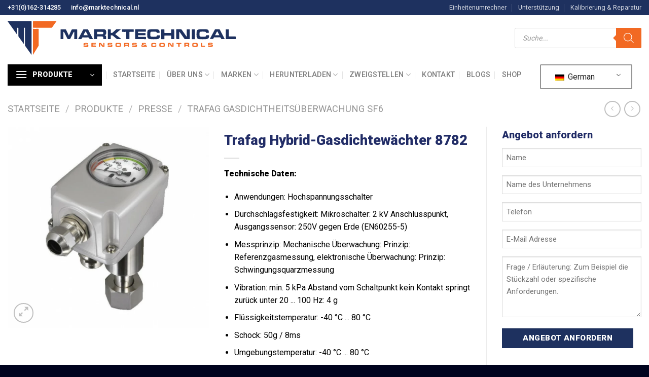

--- FILE ---
content_type: text/html; charset=UTF-8
request_url: https://www.marktechnical.nl/de/produkt/trafag-hybrid-gasdichtemessgerat-8782/
body_size: 47033
content:
<!DOCTYPE html>
<html lang="de" class="loading-site no-js">
<head>
	<meta charset="UTF-8" />
<script type="text/javascript">
/* <![CDATA[ */
var gform;gform||(document.addEventListener("gform_main_scripts_loaded",function(){gform.scriptsLoaded=!0}),document.addEventListener("gform/theme/scripts_loaded",function(){gform.themeScriptsLoaded=!0}),window.addEventListener("DOMContentLoaded",function(){gform.domLoaded=!0}),gform={domLoaded:!1,scriptsLoaded:!1,themeScriptsLoaded:!1,isFormEditor:()=>"function"==typeof InitializeEditor,callIfLoaded:function(o){return!(!gform.domLoaded||!gform.scriptsLoaded||!gform.themeScriptsLoaded&&!gform.isFormEditor()||(gform.isFormEditor()&&console.warn("The use of gform.initializeOnLoaded() is deprecated in the form editor context and will be removed in Gravity Forms 3.1."),o(),0))},initializeOnLoaded:function(o){gform.callIfLoaded(o)||(document.addEventListener("gform_main_scripts_loaded",()=>{gform.scriptsLoaded=!0,gform.callIfLoaded(o)}),document.addEventListener("gform/theme/scripts_loaded",()=>{gform.themeScriptsLoaded=!0,gform.callIfLoaded(o)}),window.addEventListener("DOMContentLoaded",()=>{gform.domLoaded=!0,gform.callIfLoaded(o)}))},hooks:{action:{},filter:{}},addAction:function(o,r,e,t){gform.addHook("action",o,r,e,t)},addFilter:function(o,r,e,t){gform.addHook("filter",o,r,e,t)},doAction:function(o){gform.doHook("action",o,arguments)},applyFilters:function(o){return gform.doHook("filter",o,arguments)},removeAction:function(o,r){gform.removeHook("action",o,r)},removeFilter:function(o,r,e){gform.removeHook("filter",o,r,e)},addHook:function(o,r,e,t,n){null==gform.hooks[o][r]&&(gform.hooks[o][r]=[]);var d=gform.hooks[o][r];null==n&&(n=r+"_"+d.length),gform.hooks[o][r].push({tag:n,callable:e,priority:t=null==t?10:t})},doHook:function(r,o,e){var t;if(e=Array.prototype.slice.call(e,1),null!=gform.hooks[r][o]&&((o=gform.hooks[r][o]).sort(function(o,r){return o.priority-r.priority}),o.forEach(function(o){"function"!=typeof(t=o.callable)&&(t=window[t]),"action"==r?t.apply(null,e):e[0]=t.apply(null,e)})),"filter"==r)return e[0]},removeHook:function(o,r,t,n){var e;null!=gform.hooks[o][r]&&(e=(e=gform.hooks[o][r]).filter(function(o,r,e){return!!(null!=n&&n!=o.tag||null!=t&&t!=o.priority)}),gform.hooks[o][r]=e)}});
/* ]]> */
</script>

	<link rel="profile" href="https://gmpg.org/xfn/11" />
	<link rel="pingback" href="https://www.marktechnical.nl/xmlrpc.php" />

	<script>(function(html){html.className = html.className.replace(/\bno-js\b/,'js')})(document.documentElement);</script>
<meta name='robots' content='index, follow, max-image-preview:large, max-snippet:-1, max-video-preview:-1' />

<!-- Google Tag Manager for WordPress by gtm4wp.com -->
<script data-cfasync="false" data-pagespeed-no-defer>
	var gtm4wp_datalayer_name = "dataLayer";
	var dataLayer = dataLayer || [];
</script>
<!-- End Google Tag Manager for WordPress by gtm4wp.com --><meta name="viewport" content="width=device-width, initial-scale=1" />
	<!-- This site is optimized with the Yoast SEO plugin v26.5 - https://yoast.com/wordpress/plugins/seo/ -->
	<title>Trafag Hybrid-Gasdichtewächter 8782 - Marktechnical</title>
	<meta name="description" content="Trafag Hybrid-Gasdichtewächter 8782 Seit 40 Jahren der Spezialist für Mess-, Regel- und Überwachungsgeräte für Industrie, HLK und Schifffahrt." />
	<link rel="canonical" href="https://www.marktechnical.nl/de/produkt/trafag-hybrid-gasdichtemessgerat-8782/" />
	<meta property="og:locale" content="de_DE" />
	<meta property="og:type" content="article" />
	<meta property="og:title" content="Trafag Hybrid-Gasdichtewächter 8782 - Marktechnical" />
	<meta property="og:description" content="Trafag Hybrid-Gasdichtewächter 8782 Seit 40 Jahren der Spezialist für Mess-, Regel- und Überwachungsgeräte für Industrie, HLK und Schifffahrt." />
	<meta property="og:url" content="https://www.marktechnical.nl/de/produkt/trafag-hybrid-gasdichtemessgerat-8782/" />
	<meta property="og:site_name" content="Marktechnisch" />
	<meta property="article:modified_time" content="2023-05-11T08:47:25+00:00" />
	<meta property="og:image" content="https://www.marktechnical.nl/wp-content/uploads/2023/04/878x-f-01-t-off.jpg" />
	<meta property="og:image:width" content="420" />
	<meta property="og:image:height" content="420" />
	<meta property="og:image:type" content="image/jpeg" />
	<meta name="twitter:card" content="summary_large_image" />
	<script type="application/ld+json" class="yoast-schema-graph">{
    "@context": "https:\/\/schema.org",
    "@graph": [
        {
            "@type": "WebPage",
            "@id": "https:\/\/www.marktechnical.nl\/product\/trafag-hybride-gasdichtheidsmonitor-8782\/",
            "url": "https:\/\/www.marktechnical.nl\/product\/trafag-hybride-gasdichtheidsmonitor-8782\/",
            "name": "Trafag Hybrid-Gasdichtew\u00e4chter 8782 - Marktechnical",
            "isPartOf": {
                "@id": "https:\/\/www.marktechnical.nl\/#website"
            },
            "primaryImageOfPage": {
                "@id": "https:\/\/www.marktechnical.nl\/product\/trafag-hybride-gasdichtheidsmonitor-8782\/#primaryimage"
            },
            "image": {
                "@id": "https:\/\/www.marktechnical.nl\/product\/trafag-hybride-gasdichtheidsmonitor-8782\/#primaryimage"
            },
            "thumbnailUrl": "https:\/\/www.marktechnical.nl\/wp-content\/uploads\/2023\/04\/878x-f-01-t-off.jpg",
            "datePublished": "2023-04-07T07:51:58+00:00",
            "dateModified": "2023-05-11T08:47:25+00:00",
            "description": "Trafag Hybrid-Gasdichtew\u00e4chter 8782 Seit 40 Jahren der Spezialist f\u00fcr Mess-, Regel- und \u00dcberwachungsger\u00e4te f\u00fcr Industrie, HLK und Schifffahrt.",
            "breadcrumb": {
                "@id": "https:\/\/www.marktechnical.nl\/product\/trafag-hybride-gasdichtheidsmonitor-8782\/#breadcrumb"
            },
            "inLanguage": "de",
            "potentialAction": [
                {
                    "@type": "ReadAction",
                    "target": [
                        "https:\/\/www.marktechnical.nl\/product\/trafag-hybride-gasdichtheidsmonitor-8782\/"
                    ]
                }
            ]
        },
        {
            "@type": "ImageObject",
            "inLanguage": "de",
            "@id": "https:\/\/www.marktechnical.nl\/product\/trafag-hybride-gasdichtheidsmonitor-8782\/#primaryimage",
            "url": "https:\/\/www.marktechnical.nl\/wp-content\/uploads\/2023\/04\/878x-f-01-t-off.jpg",
            "contentUrl": "https:\/\/www.marktechnical.nl\/wp-content\/uploads\/2023\/04\/878x-f-01-t-off.jpg",
            "width": 420,
            "height": 420
        },
        {
            "@type": "BreadcrumbList",
            "@id": "https:\/\/www.marktechnical.nl\/product\/trafag-hybride-gasdichtheidsmonitor-8782\/#breadcrumb",
            "itemListElement": [
                {
                    "@type": "ListItem",
                    "position": 1,
                    "name": "Startseite",
                    "item": "https:\/\/www.marktechnical.nl\/"
                },
                {
                    "@type": "ListItem",
                    "position": 2,
                    "name": "Shop",
                    "item": "https:\/\/www.marktechnical.nl\/winkel\/"
                },
                {
                    "@type": "ListItem",
                    "position": 3,
                    "name": "Trafag Hybrid-Gasdichtew\u00e4chter 8782"
                }
            ]
        },
        {
            "@type": "WebSite",
            "@id": "https:\/\/www.marktechnical.nl\/#website",
            "url": "https:\/\/www.marktechnical.nl\/",
            "name": "Marktechnisch",
            "description": "Sensoren, Messsysteme und Armaturen",
            "potentialAction": [
                {
                    "@type": "SearchAction",
                    "target": {
                        "@type": "EntryPoint",
                        "urlTemplate": "https:\/\/www.marktechnical.nl\/?s={search_term_string}"
                    },
                    "query-input": {
                        "@type": "PropertyValueSpecification",
                        "valueRequired": true,
                        "valueName": "search_term_string"
                    }
                }
            ],
            "inLanguage": "de"
        }
    ]
}</script>
	<!-- / Yoast SEO plugin. -->


<link rel='dns-prefetch' href='//www.google.com' />
<link rel='dns-prefetch' href='//fonts.googleapis.com' />
<link href='https://fonts.gstatic.com' crossorigin rel='preconnect' />
<link rel='prefetch' href='https://www.marktechnical.nl/wp-content/themes/flatsome/assets/js/flatsome.js?ver=e1ad26bd5672989785e1' />
<link rel='prefetch' href='https://www.marktechnical.nl/wp-content/themes/flatsome/assets/js/chunk.slider.js?ver=3.19.15' />
<link rel='prefetch' href='https://www.marktechnical.nl/wp-content/themes/flatsome/assets/js/chunk.popups.js?ver=3.19.15' />
<link rel='prefetch' href='https://www.marktechnical.nl/wp-content/themes/flatsome/assets/js/chunk.tooltips.js?ver=3.19.15' />
<link rel='prefetch' href='https://www.marktechnical.nl/wp-content/themes/flatsome/assets/js/woocommerce.js?ver=dd6035ce106022a74757' />
<style id='wp-img-auto-sizes-contain-inline-css' type='text/css'>
img:is([sizes=auto i],[sizes^="auto," i]){contain-intrinsic-size:3000px 1500px}
/*# sourceURL=wp-img-auto-sizes-contain-inline-css */
</style>
<link rel='stylesheet' id='font-awesome-css' href='https://www.marktechnical.nl/wp-content/plugins/woocommerce-ajax-filters/berocket/assets/css/font-awesome.min.css?ver=6.9' type='text/css' media='all' />
<link rel='stylesheet' id='gs-swiper-css' href='https://www.marktechnical.nl/wp-content/plugins/gs-logo-slider/assets/libs/swiper-js/swiper.min.css?ver=3.7.9' type='text/css' media='all' />
<link rel='stylesheet' id='gs-tippyjs-css' href='https://www.marktechnical.nl/wp-content/plugins/gs-logo-slider/assets/libs/tippyjs/tippy.css?ver=3.7.9' type='text/css' media='all' />
<link rel='stylesheet' id='gs-logo-public-css' href='https://www.marktechnical.nl/wp-content/plugins/gs-logo-slider-pro/assets/css/gs-logo.min.css?ver=3.6.4' type='text/css' media='all' />
<link rel='stylesheet' id='berocket_aapf_widget-style-css' href='https://www.marktechnical.nl/wp-content/plugins/woocommerce-ajax-filters/assets/frontend/css/fullmain.min.css?ver=3.1.9.4' type='text/css' media='all' />
<style id='wp-block-library-inline-css' type='text/css'>
:root{--wp-block-synced-color:#7a00df;--wp-block-synced-color--rgb:122,0,223;--wp-bound-block-color:var(--wp-block-synced-color);--wp-editor-canvas-background:#ddd;--wp-admin-theme-color:#007cba;--wp-admin-theme-color--rgb:0,124,186;--wp-admin-theme-color-darker-10:#006ba1;--wp-admin-theme-color-darker-10--rgb:0,107,160.5;--wp-admin-theme-color-darker-20:#005a87;--wp-admin-theme-color-darker-20--rgb:0,90,135;--wp-admin-border-width-focus:2px}@media (min-resolution:192dpi){:root{--wp-admin-border-width-focus:1.5px}}.wp-element-button{cursor:pointer}:root .has-very-light-gray-background-color{background-color:#eee}:root .has-very-dark-gray-background-color{background-color:#313131}:root .has-very-light-gray-color{color:#eee}:root .has-very-dark-gray-color{color:#313131}:root .has-vivid-green-cyan-to-vivid-cyan-blue-gradient-background{background:linear-gradient(135deg,#00d084,#0693e3)}:root .has-purple-crush-gradient-background{background:linear-gradient(135deg,#34e2e4,#4721fb 50%,#ab1dfe)}:root .has-hazy-dawn-gradient-background{background:linear-gradient(135deg,#faaca8,#dad0ec)}:root .has-subdued-olive-gradient-background{background:linear-gradient(135deg,#fafae1,#67a671)}:root .has-atomic-cream-gradient-background{background:linear-gradient(135deg,#fdd79a,#004a59)}:root .has-nightshade-gradient-background{background:linear-gradient(135deg,#330968,#31cdcf)}:root .has-midnight-gradient-background{background:linear-gradient(135deg,#020381,#2874fc)}:root{--wp--preset--font-size--normal:16px;--wp--preset--font-size--huge:42px}.has-regular-font-size{font-size:1em}.has-larger-font-size{font-size:2.625em}.has-normal-font-size{font-size:var(--wp--preset--font-size--normal)}.has-huge-font-size{font-size:var(--wp--preset--font-size--huge)}.has-text-align-center{text-align:center}.has-text-align-left{text-align:left}.has-text-align-right{text-align:right}.has-fit-text{white-space:nowrap!important}#end-resizable-editor-section{display:none}.aligncenter{clear:both}.items-justified-left{justify-content:flex-start}.items-justified-center{justify-content:center}.items-justified-right{justify-content:flex-end}.items-justified-space-between{justify-content:space-between}.screen-reader-text{border:0;clip-path:inset(50%);height:1px;margin:-1px;overflow:hidden;padding:0;position:absolute;width:1px;word-wrap:normal!important}.screen-reader-text:focus{background-color:#ddd;clip-path:none;color:#444;display:block;font-size:1em;height:auto;left:5px;line-height:normal;padding:15px 23px 14px;text-decoration:none;top:5px;width:auto;z-index:100000}html :where(.has-border-color){border-style:solid}html :where([style*=border-top-color]){border-top-style:solid}html :where([style*=border-right-color]){border-right-style:solid}html :where([style*=border-bottom-color]){border-bottom-style:solid}html :where([style*=border-left-color]){border-left-style:solid}html :where([style*=border-width]){border-style:solid}html :where([style*=border-top-width]){border-top-style:solid}html :where([style*=border-right-width]){border-right-style:solid}html :where([style*=border-bottom-width]){border-bottom-style:solid}html :where([style*=border-left-width]){border-left-style:solid}html :where(img[class*=wp-image-]){height:auto;max-width:100%}:where(figure){margin:0 0 1em}html :where(.is-position-sticky){--wp-admin--admin-bar--position-offset:var(--wp-admin--admin-bar--height,0px)}@media screen and (max-width:600px){html :where(.is-position-sticky){--wp-admin--admin-bar--position-offset:0px}}

/*# sourceURL=wp-block-library-inline-css */
</style><link rel='stylesheet' id='wc-blocks-style-css' href='https://www.marktechnical.nl/wp-content/plugins/woocommerce/assets/client/blocks/wc-blocks.css?ver=wc-10.3.6' type='text/css' media='all' />
<style id='global-styles-inline-css' type='text/css'>
:root{--wp--preset--aspect-ratio--square: 1;--wp--preset--aspect-ratio--4-3: 4/3;--wp--preset--aspect-ratio--3-4: 3/4;--wp--preset--aspect-ratio--3-2: 3/2;--wp--preset--aspect-ratio--2-3: 2/3;--wp--preset--aspect-ratio--16-9: 16/9;--wp--preset--aspect-ratio--9-16: 9/16;--wp--preset--color--black: #000000;--wp--preset--color--cyan-bluish-gray: #abb8c3;--wp--preset--color--white: #ffffff;--wp--preset--color--pale-pink: #f78da7;--wp--preset--color--vivid-red: #cf2e2e;--wp--preset--color--luminous-vivid-orange: #ff6900;--wp--preset--color--luminous-vivid-amber: #fcb900;--wp--preset--color--light-green-cyan: #7bdcb5;--wp--preset--color--vivid-green-cyan: #00d084;--wp--preset--color--pale-cyan-blue: #8ed1fc;--wp--preset--color--vivid-cyan-blue: #0693e3;--wp--preset--color--vivid-purple: #9b51e0;--wp--preset--color--primary: #1e315f;--wp--preset--color--secondary: #f26923;--wp--preset--color--success: #7a9c59;--wp--preset--color--alert: #b20000;--wp--preset--gradient--vivid-cyan-blue-to-vivid-purple: linear-gradient(135deg,rgb(6,147,227) 0%,rgb(155,81,224) 100%);--wp--preset--gradient--light-green-cyan-to-vivid-green-cyan: linear-gradient(135deg,rgb(122,220,180) 0%,rgb(0,208,130) 100%);--wp--preset--gradient--luminous-vivid-amber-to-luminous-vivid-orange: linear-gradient(135deg,rgb(252,185,0) 0%,rgb(255,105,0) 100%);--wp--preset--gradient--luminous-vivid-orange-to-vivid-red: linear-gradient(135deg,rgb(255,105,0) 0%,rgb(207,46,46) 100%);--wp--preset--gradient--very-light-gray-to-cyan-bluish-gray: linear-gradient(135deg,rgb(238,238,238) 0%,rgb(169,184,195) 100%);--wp--preset--gradient--cool-to-warm-spectrum: linear-gradient(135deg,rgb(74,234,220) 0%,rgb(151,120,209) 20%,rgb(207,42,186) 40%,rgb(238,44,130) 60%,rgb(251,105,98) 80%,rgb(254,248,76) 100%);--wp--preset--gradient--blush-light-purple: linear-gradient(135deg,rgb(255,206,236) 0%,rgb(152,150,240) 100%);--wp--preset--gradient--blush-bordeaux: linear-gradient(135deg,rgb(254,205,165) 0%,rgb(254,45,45) 50%,rgb(107,0,62) 100%);--wp--preset--gradient--luminous-dusk: linear-gradient(135deg,rgb(255,203,112) 0%,rgb(199,81,192) 50%,rgb(65,88,208) 100%);--wp--preset--gradient--pale-ocean: linear-gradient(135deg,rgb(255,245,203) 0%,rgb(182,227,212) 50%,rgb(51,167,181) 100%);--wp--preset--gradient--electric-grass: linear-gradient(135deg,rgb(202,248,128) 0%,rgb(113,206,126) 100%);--wp--preset--gradient--midnight: linear-gradient(135deg,rgb(2,3,129) 0%,rgb(40,116,252) 100%);--wp--preset--font-size--small: 13px;--wp--preset--font-size--medium: 20px;--wp--preset--font-size--large: 36px;--wp--preset--font-size--x-large: 42px;--wp--preset--spacing--20: 0.44rem;--wp--preset--spacing--30: 0.67rem;--wp--preset--spacing--40: 1rem;--wp--preset--spacing--50: 1.5rem;--wp--preset--spacing--60: 2.25rem;--wp--preset--spacing--70: 3.38rem;--wp--preset--spacing--80: 5.06rem;--wp--preset--shadow--natural: 6px 6px 9px rgba(0, 0, 0, 0.2);--wp--preset--shadow--deep: 12px 12px 50px rgba(0, 0, 0, 0.4);--wp--preset--shadow--sharp: 6px 6px 0px rgba(0, 0, 0, 0.2);--wp--preset--shadow--outlined: 6px 6px 0px -3px rgb(255, 255, 255), 6px 6px rgb(0, 0, 0);--wp--preset--shadow--crisp: 6px 6px 0px rgb(0, 0, 0);}:where(body) { margin: 0; }.wp-site-blocks > .alignleft { float: left; margin-right: 2em; }.wp-site-blocks > .alignright { float: right; margin-left: 2em; }.wp-site-blocks > .aligncenter { justify-content: center; margin-left: auto; margin-right: auto; }:where(.is-layout-flex){gap: 0.5em;}:where(.is-layout-grid){gap: 0.5em;}.is-layout-flow > .alignleft{float: left;margin-inline-start: 0;margin-inline-end: 2em;}.is-layout-flow > .alignright{float: right;margin-inline-start: 2em;margin-inline-end: 0;}.is-layout-flow > .aligncenter{margin-left: auto !important;margin-right: auto !important;}.is-layout-constrained > .alignleft{float: left;margin-inline-start: 0;margin-inline-end: 2em;}.is-layout-constrained > .alignright{float: right;margin-inline-start: 2em;margin-inline-end: 0;}.is-layout-constrained > .aligncenter{margin-left: auto !important;margin-right: auto !important;}.is-layout-constrained > :where(:not(.alignleft):not(.alignright):not(.alignfull)){margin-left: auto !important;margin-right: auto !important;}body .is-layout-flex{display: flex;}.is-layout-flex{flex-wrap: wrap;align-items: center;}.is-layout-flex > :is(*, div){margin: 0;}body .is-layout-grid{display: grid;}.is-layout-grid > :is(*, div){margin: 0;}body{padding-top: 0px;padding-right: 0px;padding-bottom: 0px;padding-left: 0px;}a:where(:not(.wp-element-button)){text-decoration: none;}:root :where(.wp-element-button, .wp-block-button__link){background-color: #32373c;border-width: 0;color: #fff;font-family: inherit;font-size: inherit;font-style: inherit;font-weight: inherit;letter-spacing: inherit;line-height: inherit;padding-top: calc(0.667em + 2px);padding-right: calc(1.333em + 2px);padding-bottom: calc(0.667em + 2px);padding-left: calc(1.333em + 2px);text-decoration: none;text-transform: inherit;}.has-black-color{color: var(--wp--preset--color--black) !important;}.has-cyan-bluish-gray-color{color: var(--wp--preset--color--cyan-bluish-gray) !important;}.has-white-color{color: var(--wp--preset--color--white) !important;}.has-pale-pink-color{color: var(--wp--preset--color--pale-pink) !important;}.has-vivid-red-color{color: var(--wp--preset--color--vivid-red) !important;}.has-luminous-vivid-orange-color{color: var(--wp--preset--color--luminous-vivid-orange) !important;}.has-luminous-vivid-amber-color{color: var(--wp--preset--color--luminous-vivid-amber) !important;}.has-light-green-cyan-color{color: var(--wp--preset--color--light-green-cyan) !important;}.has-vivid-green-cyan-color{color: var(--wp--preset--color--vivid-green-cyan) !important;}.has-pale-cyan-blue-color{color: var(--wp--preset--color--pale-cyan-blue) !important;}.has-vivid-cyan-blue-color{color: var(--wp--preset--color--vivid-cyan-blue) !important;}.has-vivid-purple-color{color: var(--wp--preset--color--vivid-purple) !important;}.has-primary-color{color: var(--wp--preset--color--primary) !important;}.has-secondary-color{color: var(--wp--preset--color--secondary) !important;}.has-success-color{color: var(--wp--preset--color--success) !important;}.has-alert-color{color: var(--wp--preset--color--alert) !important;}.has-black-background-color{background-color: var(--wp--preset--color--black) !important;}.has-cyan-bluish-gray-background-color{background-color: var(--wp--preset--color--cyan-bluish-gray) !important;}.has-white-background-color{background-color: var(--wp--preset--color--white) !important;}.has-pale-pink-background-color{background-color: var(--wp--preset--color--pale-pink) !important;}.has-vivid-red-background-color{background-color: var(--wp--preset--color--vivid-red) !important;}.has-luminous-vivid-orange-background-color{background-color: var(--wp--preset--color--luminous-vivid-orange) !important;}.has-luminous-vivid-amber-background-color{background-color: var(--wp--preset--color--luminous-vivid-amber) !important;}.has-light-green-cyan-background-color{background-color: var(--wp--preset--color--light-green-cyan) !important;}.has-vivid-green-cyan-background-color{background-color: var(--wp--preset--color--vivid-green-cyan) !important;}.has-pale-cyan-blue-background-color{background-color: var(--wp--preset--color--pale-cyan-blue) !important;}.has-vivid-cyan-blue-background-color{background-color: var(--wp--preset--color--vivid-cyan-blue) !important;}.has-vivid-purple-background-color{background-color: var(--wp--preset--color--vivid-purple) !important;}.has-primary-background-color{background-color: var(--wp--preset--color--primary) !important;}.has-secondary-background-color{background-color: var(--wp--preset--color--secondary) !important;}.has-success-background-color{background-color: var(--wp--preset--color--success) !important;}.has-alert-background-color{background-color: var(--wp--preset--color--alert) !important;}.has-black-border-color{border-color: var(--wp--preset--color--black) !important;}.has-cyan-bluish-gray-border-color{border-color: var(--wp--preset--color--cyan-bluish-gray) !important;}.has-white-border-color{border-color: var(--wp--preset--color--white) !important;}.has-pale-pink-border-color{border-color: var(--wp--preset--color--pale-pink) !important;}.has-vivid-red-border-color{border-color: var(--wp--preset--color--vivid-red) !important;}.has-luminous-vivid-orange-border-color{border-color: var(--wp--preset--color--luminous-vivid-orange) !important;}.has-luminous-vivid-amber-border-color{border-color: var(--wp--preset--color--luminous-vivid-amber) !important;}.has-light-green-cyan-border-color{border-color: var(--wp--preset--color--light-green-cyan) !important;}.has-vivid-green-cyan-border-color{border-color: var(--wp--preset--color--vivid-green-cyan) !important;}.has-pale-cyan-blue-border-color{border-color: var(--wp--preset--color--pale-cyan-blue) !important;}.has-vivid-cyan-blue-border-color{border-color: var(--wp--preset--color--vivid-cyan-blue) !important;}.has-vivid-purple-border-color{border-color: var(--wp--preset--color--vivid-purple) !important;}.has-primary-border-color{border-color: var(--wp--preset--color--primary) !important;}.has-secondary-border-color{border-color: var(--wp--preset--color--secondary) !important;}.has-success-border-color{border-color: var(--wp--preset--color--success) !important;}.has-alert-border-color{border-color: var(--wp--preset--color--alert) !important;}.has-vivid-cyan-blue-to-vivid-purple-gradient-background{background: var(--wp--preset--gradient--vivid-cyan-blue-to-vivid-purple) !important;}.has-light-green-cyan-to-vivid-green-cyan-gradient-background{background: var(--wp--preset--gradient--light-green-cyan-to-vivid-green-cyan) !important;}.has-luminous-vivid-amber-to-luminous-vivid-orange-gradient-background{background: var(--wp--preset--gradient--luminous-vivid-amber-to-luminous-vivid-orange) !important;}.has-luminous-vivid-orange-to-vivid-red-gradient-background{background: var(--wp--preset--gradient--luminous-vivid-orange-to-vivid-red) !important;}.has-very-light-gray-to-cyan-bluish-gray-gradient-background{background: var(--wp--preset--gradient--very-light-gray-to-cyan-bluish-gray) !important;}.has-cool-to-warm-spectrum-gradient-background{background: var(--wp--preset--gradient--cool-to-warm-spectrum) !important;}.has-blush-light-purple-gradient-background{background: var(--wp--preset--gradient--blush-light-purple) !important;}.has-blush-bordeaux-gradient-background{background: var(--wp--preset--gradient--blush-bordeaux) !important;}.has-luminous-dusk-gradient-background{background: var(--wp--preset--gradient--luminous-dusk) !important;}.has-pale-ocean-gradient-background{background: var(--wp--preset--gradient--pale-ocean) !important;}.has-electric-grass-gradient-background{background: var(--wp--preset--gradient--electric-grass) !important;}.has-midnight-gradient-background{background: var(--wp--preset--gradient--midnight) !important;}.has-small-font-size{font-size: var(--wp--preset--font-size--small) !important;}.has-medium-font-size{font-size: var(--wp--preset--font-size--medium) !important;}.has-large-font-size{font-size: var(--wp--preset--font-size--large) !important;}.has-x-large-font-size{font-size: var(--wp--preset--font-size--x-large) !important;}
/*# sourceURL=global-styles-inline-css */
</style>

<link rel='stylesheet' id='awsm-jobs-general-css' href='https://www.marktechnical.nl/wp-content/plugins/wp-job-openings/assets/css/general.min.css?ver=3.5.4' type='text/css' media='all' />
<link rel='stylesheet' id='awsm-jobs-style-css' href='https://www.marktechnical.nl/wp-content/plugins/wp-job-openings/assets/css/style.min.css?ver=3.5.4' type='text/css' media='all' />
<link rel='stylesheet' id='photoswipe-css' href='https://www.marktechnical.nl/wp-content/plugins/woocommerce/assets/css/photoswipe/photoswipe.min.css?ver=10.3.6' type='text/css' media='all' />
<link rel='stylesheet' id='photoswipe-default-skin-css' href='https://www.marktechnical.nl/wp-content/plugins/woocommerce/assets/css/photoswipe/default-skin/default-skin.min.css?ver=10.3.6' type='text/css' media='all' />
<style id='woocommerce-inline-inline-css' type='text/css'>
.woocommerce form .form-row .required { visibility: visible; }
/*# sourceURL=woocommerce-inline-inline-css */
</style>
<link rel='stylesheet' id='trp-language-switcher-style-css' href='https://www.marktechnical.nl/wp-content/plugins/translatepress-multilingual/assets/css/trp-language-switcher.css?ver=3.0.5' type='text/css' media='all' />
<link rel='stylesheet' id='dashicons-css' href='https://www.marktechnical.nl/wp-includes/css/dashicons.min.css?ver=6.9' type='text/css' media='all' />
<link rel='stylesheet' id='woocommerce-addons-css-css' href='https://www.marktechnical.nl/wp-content/plugins/woocommerce-product-addons/assets/css/frontend/frontend.css?ver=8.1.2' type='text/css' media='all' />
<link rel='stylesheet' id='brands-styles-css' href='https://www.marktechnical.nl/wp-content/plugins/woocommerce/assets/css/brands.css?ver=10.3.6' type='text/css' media='all' />
<link rel='stylesheet' id='dgwt-wcas-style-css' href='https://www.marktechnical.nl/wp-content/plugins/ajax-search-for-woocommerce-premium/assets/css/style.min.css?ver=1.32.0' type='text/css' media='all' />
<link rel='stylesheet' id='flatsome-main-css' href='https://www.marktechnical.nl/wp-content/themes/flatsome/assets/css/flatsome.css?ver=3.19.15' type='text/css' media='all' />
<style id='flatsome-main-inline-css' type='text/css'>
@font-face {
				font-family: "fl-icons";
				font-display: block;
				src: url(https://www.marktechnical.nl/wp-content/themes/flatsome/assets/css/icons/fl-icons.eot?v=3.19.15);
				src:
					url(https://www.marktechnical.nl/wp-content/themes/flatsome/assets/css/icons/fl-icons.eot#iefix?v=3.19.15) format("embedded-opentype"),
					url(https://www.marktechnical.nl/wp-content/themes/flatsome/assets/css/icons/fl-icons.woff2?v=3.19.15) format("woff2"),
					url(https://www.marktechnical.nl/wp-content/themes/flatsome/assets/css/icons/fl-icons.ttf?v=3.19.15) format("truetype"),
					url(https://www.marktechnical.nl/wp-content/themes/flatsome/assets/css/icons/fl-icons.woff?v=3.19.15) format("woff"),
					url(https://www.marktechnical.nl/wp-content/themes/flatsome/assets/css/icons/fl-icons.svg?v=3.19.15#fl-icons) format("svg");
			}
/*# sourceURL=flatsome-main-inline-css */
</style>
<link rel='stylesheet' id='flatsome-shop-css' href='https://www.marktechnical.nl/wp-content/themes/flatsome/assets/css/flatsome-shop.css?ver=3.19.15' type='text/css' media='all' />
<link rel='stylesheet' id='flatsome-style-css' href='https://www.marktechnical.nl/wp-content/themes/marktechnical/style.css?ver=3.0' type='text/css' media='all' />
<link rel='stylesheet' id='sib-front-css-css' href='https://www.marktechnical.nl/wp-content/plugins/mailin/css/mailin-front.css?ver=6.9' type='text/css' media='all' />
<link rel='stylesheet' id='flatsome-googlefonts-css' href='//fonts.googleapis.com/css?family=Roboto%3Aregular%2C900%2Cregular%2C500%7CDancing+Script%3Aregular%2Cregular&#038;display=swap&#038;ver=3.9' type='text/css' media='all' />
<script type="text/template" id="tmpl-variation-template">
	<div class="woocommerce-variation-description">{{{ data.variation.variation_description }}}</div>
	<div class="woocommerce-variation-price">{{{ data.variation.price_html }}}</div>
	<div class="woocommerce-variation-availability">{{{ data.variation.availability_html }}}</div>
</script>
<script type="text/template" id="tmpl-unavailable-variation-template">
	<p role="alert">Dieses Produkt ist leider nicht verfügbar. Bitte wähle eine andere Kombination.</p>
</script>
<script type="text/javascript" src="https://www.marktechnical.nl/wp-includes/js/jquery/jquery.min.js?ver=3.7.1" id="jquery-core-js"></script>
<script type="text/javascript" src="https://www.marktechnical.nl/wp-includes/js/jquery/jquery-migrate.min.js?ver=3.4.1" id="jquery-migrate-js"></script>
<script type="text/javascript" src="https://www.marktechnical.nl/wp-includes/js/underscore.min.js?ver=1.13.7" id="underscore-js"></script>
<script type="text/javascript" id="wp-util-js-extra">
/* <![CDATA[ */
var _wpUtilSettings = {"ajax":{"url":"/wp-admin/admin-ajax.php"}};
//# sourceURL=wp-util-js-extra
/* ]]> */
</script>
<script type="text/javascript" src="https://www.marktechnical.nl/wp-includes/js/wp-util.min.js?ver=6.9" id="wp-util-js"></script>
<script type="text/javascript" src="https://www.marktechnical.nl/wp-content/plugins/woocommerce/assets/js/jquery-blockui/jquery.blockUI.min.js?ver=2.7.0-wc.10.3.6" id="wc-jquery-blockui-js" data-wp-strategy="defer"></script>
<script type="text/javascript" id="wc-add-to-cart-js-extra">
/* <![CDATA[ */
var wc_add_to_cart_params = {"ajax_url":"/wp-admin/admin-ajax.php","wc_ajax_url":"https://www.marktechnical.nl/de/?wc-ajax=%%endpoint%%","i18n_view_cart":"Warenkorb anzeigen","cart_url":"https://www.marktechnical.nl/de/einkaufswagen/","is_cart":"","cart_redirect_after_add":"no"};
//# sourceURL=wc-add-to-cart-js-extra
/* ]]> */
</script>
<script type="text/javascript" src="https://www.marktechnical.nl/wp-content/plugins/woocommerce/assets/js/frontend/add-to-cart.min.js?ver=10.3.6" id="wc-add-to-cart-js" defer="defer" data-wp-strategy="defer"></script>
<script type="text/javascript" src="https://www.marktechnical.nl/wp-content/plugins/woocommerce/assets/js/photoswipe/photoswipe.min.js?ver=4.1.1-wc.10.3.6" id="wc-photoswipe-js" defer="defer" data-wp-strategy="defer"></script>
<script type="text/javascript" src="https://www.marktechnical.nl/wp-content/plugins/woocommerce/assets/js/photoswipe/photoswipe-ui-default.min.js?ver=4.1.1-wc.10.3.6" id="wc-photoswipe-ui-default-js" defer="defer" data-wp-strategy="defer"></script>
<script type="text/javascript" id="wc-single-product-js-extra">
/* <![CDATA[ */
var wc_single_product_params = {"i18n_required_rating_text":"Bitte w\u00e4hle eine Bewertung","i18n_rating_options":["1 von 5\u00a0Sternen","2 von 5\u00a0Sternen","3 von 5\u00a0Sternen","4 von 5\u00a0Sternen","5 von 5\u00a0Sternen"],"i18n_product_gallery_trigger_text":"Bildergalerie im Vollbildmodus anzeigen","review_rating_required":"yes","flexslider":{"rtl":false,"animation":"slide","smoothHeight":true,"directionNav":false,"controlNav":"thumbnails","slideshow":false,"animationSpeed":500,"animationLoop":false,"allowOneSlide":false},"zoom_enabled":"","zoom_options":[],"photoswipe_enabled":"1","photoswipe_options":{"shareEl":false,"closeOnScroll":false,"history":false,"hideAnimationDuration":0,"showAnimationDuration":0},"flexslider_enabled":""};
//# sourceURL=wc-single-product-js-extra
/* ]]> */
</script>
<script type="text/javascript" src="https://www.marktechnical.nl/wp-content/plugins/woocommerce/assets/js/frontend/single-product.min.js?ver=10.3.6" id="wc-single-product-js" defer="defer" data-wp-strategy="defer"></script>
<script type="text/javascript" src="https://www.marktechnical.nl/wp-content/plugins/woocommerce/assets/js/js-cookie/js.cookie.min.js?ver=2.1.4-wc.10.3.6" id="wc-js-cookie-js" data-wp-strategy="defer"></script>
<script type="text/javascript" src="https://www.marktechnical.nl/wp-content/plugins/translatepress-multilingual/assets/js/trp-frontend-compatibility.js?ver=3.0.5" id="trp-frontend-compatibility-js"></script>
<script type="text/javascript" src="https://www.marktechnical.nl/wp-content/plugins/woocommerce/assets/js/dompurify/purify.min.js?ver=10.3.6" id="wc-dompurify-js" defer="defer" data-wp-strategy="defer"></script>
<script type="text/javascript" id="sib-front-js-js-extra">
/* <![CDATA[ */
var sibErrMsg = {"invalidMail":"Please fill out valid email address","requiredField":"Please fill out required fields","invalidDateFormat":"Please fill out valid date format","invalidSMSFormat":"Please fill out valid phone number"};
var ajax_sib_front_object = {"ajax_url":"https://www.marktechnical.nl/wp-admin/admin-ajax.php","ajax_nonce":"09c43df3ef","flag_url":"https://www.marktechnical.nl/wp-content/plugins/mailin/img/flags/"};
//# sourceURL=sib-front-js-js-extra
/* ]]> */
</script>
<script type="text/javascript" src="https://www.marktechnical.nl/wp-content/plugins/mailin/js/mailin-front.js?ver=1762416099" id="sib-front-js-js"></script>
<style></style><link rel="alternate" hreflang="nl-NL" href="https://www.marktechnical.nl/product/trafag-hybride-gasdichtheidsmonitor-8782/"/>
<link rel="alternate" hreflang="en-US" href="https://www.marktechnical.nl/en/product/trafag-hybrid-gas-density-monitor-8782/"/>
<link rel="alternate" hreflang="de-DE" href="https://www.marktechnical.nl/de/produkt/trafag-hybrid-gasdichtemessgerat-8782/"/>
<link rel="alternate" hreflang="fr-BE" href="https://www.marktechnical.nl/fr/produit/trafag-hybride-moniteur-de-densite-de-gaz-8782/"/>
<link rel="alternate" hreflang="es-ES" href="https://www.marktechnical.nl/es/producto/trafag-monitor-de-densidad-de-gas-hibrido-8782/"/>
<link rel="alternate" hreflang="pl-PL" href="https://www.marktechnical.nl/pl/produkt/hybrydowy-miernik-gestosci-gazu-trafag-8782/"/>
<link rel="alternate" hreflang="da-DK" href="https://www.marktechnical.nl/da/produkt/trafag-hybrid-gastaethedsmaler-8782/"/>
<link rel="alternate" hreflang="el" href="https://www.marktechnical.nl/el/%cf%80%cf%81%ce%bf%cf%8a%cf%8c%ce%bd/%cf%85%ce%b2%cf%81%ce%b9%ce%b4%ce%b9%ce%ba%cf%8c-%cf%8c%cf%81%ce%b3%ce%b1%ce%bd%ce%bf-%ce%b5%ce%bb%ce%ad%ce%b3%cf%87%ce%bf%cf%85-%cf%80%cf%85%ce%ba%ce%bd%cf%8c%cf%84%ce%b7%cf%84%ce%b1%cf%82-%ce%b1-2/"/>
<link rel="alternate" hreflang="tr-TR" href="https://www.marktechnical.nl/tr/urun/trafag-hi%cc%87bri%cc%87t-gaz-yogunlugu-moni%cc%87toru-8782/"/>
<link rel="alternate" hreflang="sv-SE" href="https://www.marktechnical.nl/sv/produkt/trafag-hybrid-gasdensitetsmatare-8782/"/>
<link rel="alternate" hreflang="nb-NO" href="https://www.marktechnical.nl/nb/product/trafag-hybrid-gasstetthetsmaler-8782/"/>
<link rel="alternate" hreflang="nl" href="https://www.marktechnical.nl/product/trafag-hybride-gasdichtheidsmonitor-8782/"/>
<link rel="alternate" hreflang="en" href="https://www.marktechnical.nl/en/product/trafag-hybrid-gas-density-monitor-8782/"/>
<link rel="alternate" hreflang="de" href="https://www.marktechnical.nl/de/produkt/trafag-hybrid-gasdichtemessgerat-8782/"/>
<link rel="alternate" hreflang="fr" href="https://www.marktechnical.nl/fr/produit/trafag-hybride-moniteur-de-densite-de-gaz-8782/"/>
<link rel="alternate" hreflang="es" href="https://www.marktechnical.nl/es/producto/trafag-monitor-de-densidad-de-gas-hibrido-8782/"/>
<link rel="alternate" hreflang="pl" href="https://www.marktechnical.nl/pl/produkt/hybrydowy-miernik-gestosci-gazu-trafag-8782/"/>
<link rel="alternate" hreflang="da" href="https://www.marktechnical.nl/da/produkt/trafag-hybrid-gastaethedsmaler-8782/"/>
<link rel="alternate" hreflang="tr" href="https://www.marktechnical.nl/tr/urun/trafag-hi%cc%87bri%cc%87t-gaz-yogunlugu-moni%cc%87toru-8782/"/>
<link rel="alternate" hreflang="sv" href="https://www.marktechnical.nl/sv/produkt/trafag-hybrid-gasdensitetsmatare-8782/"/>
<link rel="alternate" hreflang="nb" href="https://www.marktechnical.nl/nb/product/trafag-hybrid-gasstetthetsmaler-8782/"/>
<link rel="alternate" hreflang="x-default" href="https://www.marktechnical.nl/product/trafag-hybride-gasdichtheidsmonitor-8782/"/>

<!-- Google Tag Manager for WordPress by gtm4wp.com -->
<!-- GTM Container placement set to off -->
<script data-cfasync="false" data-pagespeed-no-defer>
	var dataLayer_content = {"pagePostType":"product","pagePostType2":"single-product","pagePostAuthor":"admin"};
	dataLayer.push( dataLayer_content );
</script>
<script data-cfasync="false" data-pagespeed-no-defer>
	console.warn && console.warn("[GTM4WP] Google Tag Manager container code placement set to OFF !!!");
	console.warn && console.warn("[GTM4WP] Data layer codes are active but GTM container must be loaded using custom coding !!!");
</script>
<!-- End Google Tag Manager for WordPress by gtm4wp.com -->		<style>
			.dgwt-wcas-ico-magnifier,.dgwt-wcas-ico-magnifier-handler{max-width:20px}.dgwt-wcas-search-wrapp{max-width:600px}.dgwt-wcas-search-wrapp .dgwt-wcas-sf-wrapp .dgwt-wcas-search-submit::before{border-color:transparent #f26923}.dgwt-wcas-search-wrapp .dgwt-wcas-sf-wrapp .dgwt-wcas-search-submit:hover::before,.dgwt-wcas-search-wrapp .dgwt-wcas-sf-wrapp .dgwt-wcas-search-submit:focus::before{border-right-color:#f26923}.dgwt-wcas-search-wrapp .dgwt-wcas-sf-wrapp .dgwt-wcas-search-submit,.dgwt-wcas-om-bar .dgwt-wcas-om-return{background-color:#f26923}.dgwt-wcas-search-wrapp .dgwt-wcas-ico-magnifier,.dgwt-wcas-search-wrapp .dgwt-wcas-sf-wrapp .dgwt-wcas-search-submit svg path,.dgwt-wcas-om-bar .dgwt-wcas-om-return svg path{}		</style>
			<style>
		.dgwt-wcas-flatsome-up {
			margin-top: -40vh;
		}

		#search-lightbox .dgwt-wcas-sf-wrapp input[type=search].dgwt-wcas-search-input {
			height: 60px;
			font-size: 20px;
		}

		#search-lightbox .dgwt-wcas-search-wrapp {
			-webkit-transition: all 100ms ease-in-out;
			-moz-transition: all 100ms ease-in-out;
			-ms-transition: all 100ms ease-in-out;
			-o-transition: all 100ms ease-in-out;
			transition: all 100ms ease-in-out;
		}

		#search-lightbox .dgwt-wcas-sf-wrapp .dgwt-wcas-search-submit:before {
			top: 21px;
		}

		.dgwt-wcas-overlay-mobile-on .mfp-wrap .mfp-content {
			width: 100vw;
		}

		.dgwt-wcas-overlay-mobile-on .mfp-wrap,
		.dgwt-wcas-overlay-mobile-on .mfp-close,
		.dgwt-wcas-overlay-mobile-on .nav-sidebar {
			display: none;
		}

		.dgwt-wcas-overlay-mobile-on .main-menu-overlay {
			display: none;
		}

		.dgwt-wcas-open .header-search-dropdown .nav-dropdown {
			opacity: 1;
			max-height: inherit;
			left: -15px !important;
		}

		.dgwt-wcas-open:not(.dgwt-wcas-theme-flatsome-dd-sc) .nav-right .header-search-dropdown .nav-dropdown {
			left: auto;
			/*right: -15px;*/
		}

		.dgwt-wcas-theme-flatsome .nav-dropdown .dgwt-wcas-search-wrapp {
			min-width: 450px;
		}

		.header-search-form {
			min-width: 250px;
		}
	</style>
	<!-- Google tag (gtag.js) -->
<script async src="https://www.googletagmanager.com/gtag/js?id=G-FYSDGJGLD3"></script>
<script>
  window.dataLayer = window.dataLayer || [];
  function gtag(){dataLayer.push(arguments);}
  gtag('js', new Date());

  gtag('config', 'G-FYSDGJGLD3');
</script>	<noscript><style>.woocommerce-product-gallery{ opacity: 1 !important; }</style></noscript>
	<script type="text/javascript" src="https://cdn.by.wonderpush.com/sdk/1.1/wonderpush-loader.min.js" async></script>
<script type="text/javascript">
  window.WonderPush = window.WonderPush || [];
  window.WonderPush.push(['init', {"customDomain":"https:\/\/www.marktechnical.nl\/wp-content\/plugins\/mailin\/","serviceWorkerUrl":"wonderpush-worker-loader.min.js?webKey=23f679fcbdc8b49aa305700c107196844730c29e254ebbdd7c2d3c861453c24a","frameUrl":"wonderpush.min.html","webKey":"23f679fcbdc8b49aa305700c107196844730c29e254ebbdd7c2d3c861453c24a"}]);
</script><link rel="icon" href="https://www.marktechnical.nl/wp-content/uploads/2022/03/cropped-favicon-1-32x32.png" sizes="32x32" />
<link rel="icon" href="https://www.marktechnical.nl/wp-content/uploads/2022/03/cropped-favicon-1-192x192.png" sizes="192x192" />
<link rel="apple-touch-icon" href="https://www.marktechnical.nl/wp-content/uploads/2022/03/cropped-favicon-1-180x180.png" />
<meta name="msapplication-TileImage" content="https://www.marktechnical.nl/wp-content/uploads/2022/03/cropped-favicon-1-270x270.png" />
<style id="custom-css" type="text/css">:root {--primary-color: #1e315f;--fs-color-primary: #1e315f;--fs-color-secondary: #f26923;--fs-color-success: #7a9c59;--fs-color-alert: #b20000;--fs-experimental-link-color: #334862;--fs-experimental-link-color-hover: #111;}.tooltipster-base {--tooltip-color: #fff;--tooltip-bg-color: #000;}.off-canvas-right .mfp-content, .off-canvas-left .mfp-content {--drawer-width: 300px;}.off-canvas .mfp-content.off-canvas-cart {--drawer-width: 360px;}.container-width, .full-width .ubermenu-nav, .container, .row{max-width: 1480px}.row.row-collapse{max-width: 1450px}.row.row-small{max-width: 1472.5px}.row.row-large{max-width: 1510px}.header-main{height: 90px}#logo img{max-height: 90px}#logo{width:480px;}#logo img{padding:4px 0;}#logo a{max-width:450px;}.header-bottom{min-height: 55px}.header-top{min-height: 30px}.transparent .header-main{height: 90px}.transparent #logo img{max-height: 90px}.has-transparent + .page-title:first-of-type,.has-transparent + #main > .page-title,.has-transparent + #main > div > .page-title,.has-transparent + #main .page-header-wrapper:first-of-type .page-title{padding-top: 170px;}.header.show-on-scroll,.stuck .header-main{height:70px!important}.stuck #logo img{max-height: 70px!important}.search-form{ width: 100%;}.header-bottom {background-color: #ffffff}.header-bottom-nav > li > a{line-height: 16px }@media (max-width: 549px) {.header-main{height: 70px}#logo img{max-height: 70px}}body{color: #000000}h1,h2,h3,h4,h5,h6,.heading-font{color: #222d67;}body{font-size: 100%;}@media screen and (max-width: 549px){body{font-size: 100%;}}body{font-family: Roboto, sans-serif;}body {font-weight: 400;font-style: normal;}.nav > li > a {font-family: Roboto, sans-serif;}.mobile-sidebar-levels-2 .nav > li > ul > li > a {font-family: Roboto, sans-serif;}.nav > li > a,.mobile-sidebar-levels-2 .nav > li > ul > li > a {font-weight: 500;font-style: normal;}h1,h2,h3,h4,h5,h6,.heading-font, .off-canvas-center .nav-sidebar.nav-vertical > li > a{font-family: Roboto, sans-serif;}h1,h2,h3,h4,h5,h6,.heading-font,.banner h1,.banner h2 {font-weight: 900;font-style: normal;}.alt-font{font-family: "Dancing Script", sans-serif;}.alt-font {font-weight: 400!important;font-style: normal!important;}.header:not(.transparent) .header-nav-main.nav > li > a {color: #222d67;}.header:not(.transparent) .header-nav-main.nav > li > a:hover,.header:not(.transparent) .header-nav-main.nav > li.active > a,.header:not(.transparent) .header-nav-main.nav > li.current > a,.header:not(.transparent) .header-nav-main.nav > li > a.active,.header:not(.transparent) .header-nav-main.nav > li > a.current{color: #000000;}.header-nav-main.nav-line-bottom > li > a:before,.header-nav-main.nav-line-grow > li > a:before,.header-nav-main.nav-line > li > a:before,.header-nav-main.nav-box > li > a:hover,.header-nav-main.nav-box > li.active > a,.header-nav-main.nav-pills > li > a:hover,.header-nav-main.nav-pills > li.active > a{color:#FFF!important;background-color: #000000;}.shop-page-title.featured-title .title-bg{ background-image: url(https://www.marktechnical.nl/wp-content/uploads/2023/04/878x-f-01-t-off.jpg)!important;}@media screen and (min-width: 550px){.products .box-vertical .box-image{min-width: 300px!important;width: 300px!important;}}.absolute-footer, html{background-color: #00031e}.page-title-small + main .product-container > .row{padding-top:0;}.header-vertical-menu__opener{height: 42px}.header-vertical-menu__opener {width: 186px}.header-vertical-menu__fly-out {width: 186px}.header-vertical-menu__opener{background-color: #000000}.header-vertical-menu__fly-out{background-color: #ffffff}.nav-vertical-fly-out > li + li {border-top-width: 1px; border-top-style: solid;}/* Custom CSS */.ctf-corner-logo svg path {fill: #fff;}.woocommerce-widget-layered-nav-dropdown button{margin-top: 6px;border-radius: 4px;}.woocommerce-widget-layered-nav-dropdown .select2-selection--multiple{padding: 2px !important;}.select2-container .selection .select2-selection--multiple .select2-selection__choice{padding: 2px;}.woocommerce-widget-layered-nav-dropdown button {color: #fff;}@media only screen and (min-width: 800px) {.nbblok {display: inline-block;width: 33%;padding: 0px 10px;}}.sib-default-btn {width: 100%;}.snize-price-list {display: none !important;}.snize-product-filters {display: none;}.nav-vertical-fly-out > li.menu-item {font-weight: 500;}.gform_required_legend {display: none;}.nav-dropdown .menu-item-has-children > a, .nav-dropdown .title > a, .nav-dropdown .nav-dropdown-col > a {text-transform: none;font-size: 0.9em;}.sub-menu.nav-column.nav-dropdown-default {font-size: 0.9em;}.header-vertical-menu .nav-dropdown {min-height: 480px;}.ctf-tweet-items.ctf-carousel {background-color: rgb(30, 49, 95);}.uitgelicht-menu {font-weight: 500;}#chat-application {z-index: 500 !important;}/* Custom CSS Tablet */@media (max-width: 849px){.trp_language_switcher_shortcode, .trp-language-switcher, .trp-ls-shortcode-current-language, trp-ls-shortcode-language {min-width: 80px !important;}.trp-ls-shortcode-language {width: 80px !important;}}.label-new.menu-item > a:after{content:"Neu";}.label-hot.menu-item > a:after{content:"Hot";}.label-sale.menu-item > a:after{content:"Aktion";}.label-popular.menu-item > a:after{content:"Beliebt";}</style>		<style type="text/css" id="wp-custom-css">
			
		</style>
		<link rel='stylesheet' id='gform_basic-css' href='https://www.marktechnical.nl/wp-content/plugins/gravityforms/assets/css/dist/basic.min.css?ver=2.9.23' type='text/css' media='all' />
<link rel='stylesheet' id='gform_theme_components-css' href='https://www.marktechnical.nl/wp-content/plugins/gravityforms/assets/css/dist/theme-components.min.css?ver=2.9.23' type='text/css' media='all' />
<link rel='stylesheet' id='gform_theme-css' href='https://www.marktechnical.nl/wp-content/plugins/gravityforms/assets/css/dist/theme.min.css?ver=2.9.23' type='text/css' media='all' />
</head>

<body class="wp-singular product-template-default single single-product postid-3561 wp-theme-flatsome wp-child-theme-marktechnical theme-flatsome woocommerce woocommerce-page woocommerce-no-js translatepress-de_DE dgwt-wcas-theme-flatsome full-width lightbox nav-dropdown-has-arrow nav-dropdown-has-shadow nav-dropdown-has-border catalog-mode no-prices">

<!-- Google tag (gtag.js) -->
<script async src="https://www.googletagmanager.com/gtag/js?id=AW-1010072105"></script>
<script>
  window.dataLayer = window.dataLayer || [];
  function gtag(){dataLayer.push(arguments);}
  gtag('js', new Date());

  gtag('config', 'AW-1010072105');
</script>

<a class="skip-link screen-reader-text" href="#main" data-no-translation="" data-trp-gettext="">Zum Inhalt springen</a>

<div id="wrapper">

	
	<header id="header" class="header has-sticky sticky-jump">
		<div class="header-wrapper">
			<div id="top-bar" class="header-top hide-for-sticky nav-dark">
    <div class="flex-row container">
      <div class="flex-col hide-for-medium flex-left">
          <ul class="nav nav-left medium-nav-center nav-small  nav-divided">
              <li class="html custom html_topbar_left"><a href="Tel:+31162314285"  style="font-size: 13px; color: #fff; font-weight: 500; margin-right: 20px">+31(0)162-314285</a><a href="mailto:info@marktechnical.nl" style="font-size: 13px; color: #fff; font-weight: 500">info@marktechnical.nl</a></li>          </ul>
      </div>

      <div class="flex-col hide-for-medium flex-center">
          <ul class="nav nav-center nav-small  nav-divided">
                        </ul>
      </div>

      <div class="flex-col hide-for-medium flex-right">
         <ul class="nav top-bar-nav nav-right nav-small  nav-divided">
              <li id="menu-item-15360" class="menu-item menu-item-type-custom menu-item-object-custom menu-item-15360 menu-item-design-default"><a href="#unitconverter" class="nav-top-link">Einheitenumrechner</a></li>
<li id="menu-item-2453" class="menu-item menu-item-type-post_type menu-item-object-page menu-item-2453 menu-item-design-default"><a href="https://www.marktechnical.nl/de/unterstutzung/" class="nav-top-link">Unterstützung</a></li>
<li id="menu-item-2457" class="menu-item menu-item-type-post_type menu-item-object-page menu-item-2457 menu-item-design-default"><a href="https://www.marktechnical.nl/de/dienstleistungen/kalibrierung-reparatur/" class="nav-top-link">Kalibrierung &amp; Reparatur</a></li>
          </ul>
      </div>

            <div class="flex-col show-for-medium flex-grow">
          <ul class="nav nav-center nav-small mobile-nav  nav-divided">
              <li class="html custom html_topbar_left"><a href="Tel:+31162314285"  style="font-size: 13px; color: #fff; font-weight: 500; margin-right: 20px">+31(0)162-314285</a><a href="mailto:info@marktechnical.nl" style="font-size: 13px; color: #fff; font-weight: 500">info@marktechnical.nl</a></li>          </ul>
      </div>
      
    </div>
</div>
<div id="masthead" class="header-main">
      <div class="header-inner flex-row container logo-left medium-logo-center" role="navigation">

          <!-- Logo -->
          <div id="logo" class="flex-col logo">
            
<!-- Header logo -->
<a href="https://www.marktechnical.nl/de/" title="Marktechnical - Sensoren, Messsysteme und Armaturen" rel="home">
		<img width="438" height="65" src="https://www.marktechnical.nl/wp-content/uploads/2022/03/logo-marktechnical.svg" class="header_logo header-logo" alt="Marktechnisch"/><img  width="1020" height="151" src="https://www.marktechnical.nl/wp-content/uploads/2022/09/logo-wit-1024x152.png" class="header-logo-dark" alt="Marktechnisch"/></a>
          </div>

          <!-- Mobile Left Elements -->
          <div class="flex-col show-for-medium flex-left">
            <ul class="mobile-nav nav nav-left">
              <li class="nav-icon has-icon">
  		<a href="#" data-open="#main-menu" data-pos="left" data-bg="main-menu-overlay" data-color="" class="is-small" aria-label="Menü" aria-controls="main-menu" aria-expanded="false" data-no-translation-aria-label="">

		  <i class="icon-menu" ></i>
		  		</a>
	</li>
            </ul>
          </div>

          <!-- Left Elements -->
          <div class="flex-col hide-for-medium flex-left            flex-grow">
            <ul class="header-nav header-nav-main nav nav-left  nav-divided nav-size-large nav-spacing-large nav-uppercase" >
                          </ul>
          </div>

          <!-- Right Elements -->
          <div class="flex-col hide-for-medium flex-right">
            <ul class="header-nav header-nav-main nav nav-right  nav-divided nav-size-large nav-spacing-large nav-uppercase">
              <li class="header-search-form search-form html relative has-icon">
	<div class="header-search-form-wrapper">
		<div  class="dgwt-wcas-search-wrapp dgwt-wcas-has-submit woocommerce dgwt-wcas-style-solaris js-dgwt-wcas-layout-classic dgwt-wcas-layout-classic js-dgwt-wcas-mobile-overlay-disabled">
		<form class="dgwt-wcas-search-form" role="search" action="https://www.marktechnical.nl/de/" method="get" data-trp-original-action="https://www.marktechnical.nl/de/">
		<div class="dgwt-wcas-sf-wrapp">
						<label class="screen-reader-text"
				   for="dgwt-wcas-search-input-1" data-no-translation="" data-trp-gettext="">Suche nach Produkten</label>

			<input id="dgwt-wcas-search-input-1"
				   type="search"
				   class="dgwt-wcas-search-input"
				   name="s"
				   value=""
				   placeholder="Suche..."
				   autocomplete="off"
							/>
			<div class="dgwt-wcas-preloader"></div>

			<div class="dgwt-wcas-voice-search"></div>

							<button type="submit"
						aria-label="Suche"
						class="dgwt-wcas-search-submit" data-no-translation-aria-label="">				<svg class="dgwt-wcas-ico-magnifier" xmlns="http://www.w3.org/2000/svg"
					 xmlns:xlink="http://www.w3.org/1999/xlink" x="0px" y="0px"
					 viewbox="0 0 51.539 51.361" xml:space="preserve">
		             <path 						 d="M51.539,49.356L37.247,35.065c3.273-3.74,5.272-8.623,5.272-13.983c0-11.742-9.518-21.26-21.26-21.26 S0,9.339,0,21.082s9.518,21.26,21.26,21.26c5.361,0,10.244-1.999,13.983-5.272l14.292,14.292L51.539,49.356z M2.835,21.082 c0-10.176,8.249-18.425,18.425-18.425s18.425,8.249,18.425,18.425S31.436,39.507,21.26,39.507S2.835,31.258,2.835,21.082z"/>
				</svg>
				</button>
			
			<input type="hidden" name="post_type" value="product"/>
			<input type="hidden" name="dgwt_wcas" value="1"/>

			
					</div>
	<input type="hidden" name="trp-form-language" value="de"/></form>
</div>
	</div>
</li>
            </ul>
          </div>

          <!-- Mobile Right Elements -->
          <div class="flex-col show-for-medium flex-right">
            <ul class="mobile-nav nav nav-right">
                          </ul>
          </div>

      </div>

      </div>
<div id="wide-nav" class="header-bottom wide-nav hide-for-medium">
    <div class="flex-row container">

                        <div class="flex-col hide-for-medium flex-left">
                <ul class="nav header-nav header-bottom-nav nav-left  nav-divided nav-size-medium nav-uppercase">
                    
<li class="header-vertical-menu" role="navigation">
	<div class="header-vertical-menu__opener dark">
					<span class="header-vertical-menu__icon">
				<i class="icon-menu" ></i>			</span>
				<span class="header-vertical-menu__title">
						PRODUKTE		</span>
		<i class="icon-angle-down" ></i>	</div>
	<div class="header-vertical-menu__fly-out has-shadow">
		<div class="menu-vertical-menu-container"><ul id="menu-vertical-menu" class="ux-nav-vertical-menu nav-vertical-fly-out"><li id="menu-item-2824" class="menu-item menu-item-type-taxonomy menu-item-object-product_cat current-product-ancestor menu-item-has-children menu-item-2824 menu-item-design-default has-dropdown"><a href="https://www.marktechnical.nl/de/produktkategorie/producten/drucken/" class="nav-top-link" aria-expanded="false" aria-haspopup="menu">Presse<i class="icon-angle-down" ></i></a>
<ul class="sub-menu nav-dropdown nav-dropdown-default">
	<li id="menu-item-2827" class="menu-item menu-item-type-custom menu-item-object-custom menu-item-has-children menu-item-2827 nav-dropdown-col"><a href="#">Schalter</a>
	<ul class="sub-menu nav-column nav-dropdown-default">
		<li id="menu-item-2826" class="menu-item menu-item-type-taxonomy menu-item-object-product_cat menu-item-2826"><a href="https://www.marktechnical.nl/de/produktkategorie/producten/drucken/trafag-druckschalter/">Trafag Druckschalter</a></li>
		<li id="menu-item-2828" class="menu-item menu-item-type-taxonomy menu-item-object-product_cat menu-item-2828"><a href="https://www.marktechnical.nl/de/produktkategorie/producten/drucken/elektronische-druckschalter/">Elektronische Druckschalter</a></li>
		<li id="menu-item-2829" class="menu-item menu-item-type-taxonomy menu-item-object-product_cat menu-item-2829"><a href="https://www.marktechnical.nl/de/produktkategorie/producten/drucken/kompakt-druckschalter/">Kompakte Druckschalter</a></li>
		<li id="menu-item-2830" class="menu-item menu-item-type-taxonomy menu-item-object-product_cat menu-item-2830"><a href="https://www.marktechnical.nl/de/produktkategorie/producten/drucken/oem-druckschalter/">OEM-Druckschalter</a></li>
		<li id="menu-item-2831" class="menu-item menu-item-type-taxonomy menu-item-object-product_cat menu-item-2831"><a href="https://www.marktechnical.nl/de/produktkategorie/producten/drucken/differenzdruckschalter-luftseitig/">Differenzdruckschalter luftseitig</a></li>
	</ul>
</li>
	<li id="menu-item-2833" class="menu-item menu-item-type-custom menu-item-object-custom menu-item-has-children menu-item-2833 nav-dropdown-col"><a href="#">Sender</a>
	<ul class="sub-menu nav-column nav-dropdown-default">
		<li id="menu-item-2834" class="menu-item menu-item-type-taxonomy menu-item-object-product_cat menu-item-2834"><a href="https://www.marktechnical.nl/de/produktkategorie/producten/drucken/druckmessumformer/">Druckmessumformer</a></li>
		<li id="menu-item-2835" class="menu-item menu-item-type-taxonomy menu-item-object-product_cat menu-item-2835"><a href="https://www.marktechnical.nl/de/produktkategorie/producten/drucken/differenzdrucktransmitter-luftseitig/">Differenzdrucktransmitter luftseitig</a></li>
		<li id="menu-item-2836" class="menu-item menu-item-type-taxonomy menu-item-object-product_cat menu-item-2836"><a href="https://www.marktechnical.nl/de/produktkategorie/producten/drucken/differenzdrucktransmitter-nass/">Differenzdruck-Messumformer NAT-NAT</a></li>
		<li id="menu-item-2837" class="menu-item menu-item-type-taxonomy menu-item-object-product_cat current-product-ancestor current-menu-parent current-product-parent menu-item-2837 active"><a href="https://www.marktechnical.nl/de/produktkategorie/producten/drucken/trafag-gasdichtewachter-sf6/">Trafag Gasdichtheitsüberwachung SF6</a></li>
	</ul>
</li>
	<li id="menu-item-2840" class="menu-item menu-item-type-custom menu-item-object-custom menu-item-has-children menu-item-2840 nav-dropdown-col"><a href="#">Andere</a>
	<ul class="sub-menu nav-column nav-dropdown-default">
		<li id="menu-item-2841" class="menu-item menu-item-type-taxonomy menu-item-object-product_cat menu-item-2841"><a href="https://www.marktechnical.nl/de/produktkategorie/producten/sonstiges-zubehor/andere/">Zubehör</a></li>
		<li id="menu-item-2842" class="menu-item menu-item-type-taxonomy menu-item-object-product_cat menu-item-2842"><a href="https://www.marktechnical.nl/de/produktkategorie/producten/drucken/druckmessgerate/">Messgeräte</a></li>
		<li id="menu-item-2844" class="menu-item menu-item-type-taxonomy menu-item-object-product_cat menu-item-2844"><a href="https://www.marktechnical.nl/de/produktkategorie/producten/drucken/kalibrierdienst/">Kalibrierungsdienst</a></li>
		<li id="menu-item-2845" class="menu-item menu-item-type-taxonomy menu-item-object-product_cat menu-item-2845 has-icon-left"><a href="https://www.marktechnical.nl/de/produktkategorie/producten/drucken/explosionsgeschutzter-druck/"><img class="ux-menu-icon" width="20" height="20" src="https://www.marktechnical.nl/wp-content/uploads/2023/04/1200px-EX-logo.svg-150x150.png.webp" alt="" />Explosionsgeschützt</a></li>
	</ul>
</li>
</ul>
</li>
<li id="menu-item-2849" class="menu-item menu-item-type-taxonomy menu-item-object-product_cat menu-item-has-children menu-item-2849 menu-item-design-default has-dropdown"><a href="https://www.marktechnical.nl/de/produktkategorie/producten/temperatur/" class="nav-top-link" aria-expanded="false" aria-haspopup="menu">Temperatur<i class="icon-angle-down" ></i></a>
<ul class="sub-menu nav-dropdown nav-dropdown-default">
	<li id="menu-item-2850" class="menu-item menu-item-type-custom menu-item-object-custom menu-item-has-children menu-item-2850 nav-dropdown-col"><a href="#">Schalter</a>
	<ul class="sub-menu nav-column nav-dropdown-default">
		<li id="menu-item-2851" class="menu-item menu-item-type-taxonomy menu-item-object-product_cat menu-item-2851"><a href="https://www.marktechnical.nl/de/produktkategorie/producten/temperatur/trafag-temperaturschalter-thermostate/">Trafag-Thermostate</a></li>
		<li id="menu-item-2852" class="menu-item menu-item-type-taxonomy menu-item-object-product_cat menu-item-2852"><a href="https://www.marktechnical.nl/de/produktkategorie/producten/temperatur/einbau-thermostate/">Installation von Thermostaten</a></li>
		<li id="menu-item-2853" class="menu-item menu-item-type-taxonomy menu-item-object-product_cat menu-item-2853"><a href="https://www.marktechnical.nl/de/produktkategorie/producten/temperatur/einhangethermostate/">Einhängethermostate</a></li>
		<li id="menu-item-2854" class="menu-item menu-item-type-taxonomy menu-item-object-product_cat menu-item-2854"><a href="https://www.marktechnical.nl/de/produktkategorie/producten/temperatur/kanalthermostate/">Kanal-Thermostate</a></li>
		<li id="menu-item-2855" class="menu-item menu-item-type-taxonomy menu-item-object-product_cat menu-item-2855"><a href="https://www.marktechnical.nl/de/produktkategorie/producten/temperatur/raumthermostate/">Raumthermostate</a></li>
		<li id="menu-item-2856" class="menu-item menu-item-type-taxonomy menu-item-object-product_cat menu-item-2856"><a href="https://www.marktechnical.nl/de/produktkategorie/producten/temperatur/frostthermostate/">Frost-Thermostate</a></li>
		<li id="menu-item-2857" class="menu-item menu-item-type-taxonomy menu-item-object-product_cat menu-item-2857"><a href="https://www.marktechnical.nl/de/produktkategorie/producten/temperatur/digitale-raumthermostate/">Digitale Raumthermostate</a></li>
		<li id="menu-item-2859" class="menu-item menu-item-type-taxonomy menu-item-object-product_cat menu-item-2859"><a href="https://www.marktechnical.nl/de/produktkategorie/producten/temperatur/temperaturregler/">Temperaturregler</a></li>
		<li id="menu-item-2860" class="menu-item menu-item-type-taxonomy menu-item-object-product_cat menu-item-2860"><a href="https://www.marktechnical.nl/de/produktkategorie/producten/temperatur/bimetall-temperaturschalter-2/">Bimetallschalter</a></li>
	</ul>
</li>
	<li id="menu-item-2861" class="menu-item menu-item-type-custom menu-item-object-custom menu-item-has-children menu-item-2861 nav-dropdown-col"><a href="#">Sensoren</a>
	<ul class="sub-menu nav-column nav-dropdown-default">
		<li id="menu-item-2864" class="menu-item menu-item-type-taxonomy menu-item-object-product_cat menu-item-2864"><a href="https://www.marktechnical.nl/de/produktkategorie/producten/temperatur/messwertaufnehmer-passiv/">Blockflöten passiv</a></li>
		<li id="menu-item-2862" class="menu-item menu-item-type-taxonomy menu-item-object-product_cat menu-item-2862"><a href="https://www.marktechnical.nl/de/produktkategorie/producten/temperatur/messwertgeber-aktiv/">Blockflöten aktiv</a></li>
		<li id="menu-item-2865" class="menu-item menu-item-type-taxonomy menu-item-object-product_cat menu-item-2865"><a href="https://www.marktechnical.nl/de/produktkategorie/producten/temperatur/messwertaufnehmer-passiv/ansatz-passiv/">Steckbar passiv</a></li>
		<li id="menu-item-2863" class="menu-item menu-item-type-taxonomy menu-item-object-product_cat menu-item-2863"><a href="https://www.marktechnical.nl/de/produktkategorie/producten/temperatur/rauchmelder-2/">Abgassensoren</a></li>
		<li id="menu-item-2866" class="menu-item menu-item-type-taxonomy menu-item-object-product_cat menu-item-2866"><a href="https://www.marktechnical.nl/de/produktkategorie/producten/temperatur/bauunternehmer/">Bauunternehmen</a></li>
		<li id="menu-item-2867" class="menu-item menu-item-type-taxonomy menu-item-object-product_cat menu-item-2867"><a href="https://www.marktechnical.nl/de/produktkategorie/producten/temperatur/deckenmontage/">An der Decke montierte Temperaturfühler</a></li>
		<li id="menu-item-2869" class="menu-item menu-item-type-taxonomy menu-item-object-product_cat menu-item-2869"><a href="https://www.marktechnical.nl/de/produktkategorie/producten/temperatur/strahlungssensoren/">Strahlungssensoren</a></li>
		<li id="menu-item-2858" class="menu-item menu-item-type-taxonomy menu-item-object-product_cat menu-item-2858"><a href="https://www.marktechnical.nl/de/produktkategorie/producten/temperatur/unterputz-schaltgerate/">Einbau in Schaltanlagen</a></li>
	</ul>
</li>
	<li id="menu-item-2870" class="menu-item menu-item-type-custom menu-item-object-custom menu-item-has-children menu-item-2870 nav-dropdown-col"><a href="#">Andere</a>
	<ul class="sub-menu nav-column nav-dropdown-default">
		<li id="menu-item-2871" class="menu-item menu-item-type-taxonomy menu-item-object-product_cat menu-item-2871"><a href="https://www.marktechnical.nl/de/produktkategorie/producten/signalkonditionierung/">Signalaufbereitung</a></li>
		<li id="menu-item-2875" class="menu-item menu-item-type-taxonomy menu-item-object-product_cat menu-item-2875"><a href="https://www.marktechnical.nl/de/produktkategorie/producten/temperatur/bimetallische-thermometer/">Bimetallische Thermometer</a></li>
		<li id="menu-item-2878" class="menu-item menu-item-type-taxonomy menu-item-object-product_cat menu-item-2878 has-icon-left"><a href="https://www.marktechnical.nl/de/produktkategorie/producten/temperatur/explosionsgeschutzte-thermostate/"><img class="ux-menu-icon" width="20" height="20" src="https://www.marktechnical.nl/wp-content/uploads/2023/04/1200px-EX-logo.svg-150x150.png.webp" alt="" />Explosionsgeschützt</a></li>
	</ul>
</li>
</ul>
</li>
<li id="menu-item-2882" class="menu-item menu-item-type-taxonomy menu-item-object-product_cat menu-item-has-children menu-item-2882 menu-item-design-default has-dropdown"><a href="https://www.marktechnical.nl/de/produktkategorie/producten/durchfluss-2/" class="nav-top-link" aria-expanded="false" aria-haspopup="menu">Durchfluss<i class="icon-angle-down" ></i></a>
<ul class="sub-menu nav-dropdown nav-dropdown-default">
	<li id="menu-item-2919" class="menu-item menu-item-type-taxonomy menu-item-object-product_cat menu-item-has-children menu-item-2919 nav-dropdown-col"><a href="https://www.marktechnical.nl/de/produktkategorie/producten/durchfluss-2/">Durchflussmesser</a>
	<ul class="sub-menu nav-column nav-dropdown-default">
		<li id="menu-item-2883" class="menu-item menu-item-type-taxonomy menu-item-object-product_cat menu-item-2883"><a href="https://www.marktechnical.nl/de/produktkategorie/producten/durchfluss-2/kraftstoffverbrauch/">Kraftstoffverbrauch</a></li>
		<li id="menu-item-2884" class="menu-item menu-item-type-taxonomy menu-item-object-product_cat menu-item-2884"><a href="https://www.marktechnical.nl/de/produktkategorie/producten/durchfluss-2/energie-warmezahler/">Energie-Wärmezähler</a></li>
		<li id="menu-item-2885" class="menu-item menu-item-type-taxonomy menu-item-object-product_cat menu-item-2885"><a href="https://www.marktechnical.nl/de/produktkategorie/producten/durchfluss-2/durchflussmesser-2/">Durchflussmesser</a></li>
		<li id="menu-item-2886" class="menu-item menu-item-type-taxonomy menu-item-object-product_cat menu-item-2886"><a href="https://www.marktechnical.nl/de/produktkategorie/producten/durchfluss-2/stromungswachter/">Strömungsschalter</a></li>
		<li id="menu-item-2887" class="menu-item menu-item-type-taxonomy menu-item-object-product_cat menu-item-2887"><a href="https://www.marktechnical.nl/de/produktkategorie/producten/durchfluss-2/luftgasdurchflussmessgerate/">Luft-Gas-Durchflussmessgeräte</a></li>
		<li id="menu-item-2888" class="menu-item menu-item-type-taxonomy menu-item-object-product_cat menu-item-2888"><a href="https://www.marktechnical.nl/de/produktkategorie/producten/durchfluss-2/durchflussanzeiger-2/">Durchflussanzeige</a></li>
		<li id="menu-item-2889" class="menu-item menu-item-type-taxonomy menu-item-object-product_cat menu-item-2889"><a href="https://www.marktechnical.nl/de/produktkategorie/producten/durchfluss-2/ultraschall-durchflussmessgerate/">Ultraschall-Durchflussmessgeräte</a></li>
		<li id="menu-item-2890" class="menu-item menu-item-type-taxonomy menu-item-object-product_cat menu-item-2890"><a href="https://www.marktechnical.nl/de/produktkategorie/producten/durchfluss-2/schwebekorper-durchflussmessgerate/">Durchflussmessgeräte mit variablem Querschnitt</a></li>
		<li id="menu-item-2891" class="menu-item menu-item-type-taxonomy menu-item-object-product_cat menu-item-2891"><a href="https://www.marktechnical.nl/de/produktkategorie/producten/durchfluss-2/wasserzahler/">Wasserzähler</a></li>
		<li id="menu-item-15353" class="menu-item menu-item-type-taxonomy menu-item-object-product_cat menu-item-15353"><a href="https://www.marktechnical.nl/de/produktkategorie/producten/durchfluss-2/durchflussmesser-2/">Differentialdruck</a></li>
	</ul>
</li>
	<li id="menu-item-15359" class="menu-item menu-item-type-taxonomy menu-item-object-product_cat menu-item-has-children menu-item-15359 nav-dropdown-col"><a href="https://www.marktechnical.nl/de/produktkategorie/producten/durchfluss-2/durchflussmesser-2/">Durchflussmesser</a>
	<ul class="sub-menu nav-column nav-dropdown-default">
		<li id="menu-item-15354" class="menu-item menu-item-type-taxonomy menu-item-object-product_cat menu-item-15354"><a href="https://www.marktechnical.nl/de/produktkategorie/producten/durchfluss-2/durchflussmesser-2/mechanische-durchflussmessgerate/">Mechanische Durchflussmessgeräte</a></li>
		<li id="menu-item-15355" class="menu-item menu-item-type-taxonomy menu-item-object-product_cat menu-item-15355"><a href="https://www.marktechnical.nl/de/produktkategorie/producten/durchfluss-2/durchflussmesser-2/coriolis-massa-flowmeters/">Coriolis-Massendurchflussmesser</a></li>
		<li id="menu-item-15356" class="menu-item menu-item-type-taxonomy menu-item-object-product_cat menu-item-15356"><a href="https://www.marktechnical.nl/de/produktkategorie/producten/durchfluss-2/durchflussmesser-2/tonabnehmer-und-verstarker/">Tonabnehmer und Verstärker</a></li>
		<li id="menu-item-15358" class="menu-item menu-item-type-taxonomy menu-item-object-product_cat menu-item-15358"><a href="https://www.marktechnical.nl/de/produktkategorie/auswerteelektronik/">Auswerteelektronik</a></li>
	</ul>
</li>
	<li id="menu-item-19574" class="menu-item menu-item-type-taxonomy menu-item-object-product_cat menu-item-has-children menu-item-19574 nav-dropdown-col"><a href="https://www.marktechnical.nl/de/produktkategorie/warmezahler-2/">Thermische Zähler</a>
	<ul class="sub-menu nav-column nav-dropdown-default">
		<li id="menu-item-19567" class="menu-item menu-item-type-taxonomy menu-item-object-product_cat menu-item-19567"><a href="https://www.marktechnical.nl/de/produktkategorie/warmezahler-2/massendurchflussmesser/">Massendurchflussmessgeräte</a></li>
		<li id="menu-item-19568" class="menu-item menu-item-type-taxonomy menu-item-object-product_cat menu-item-19568"><a href="https://www.marktechnical.nl/de/produktkategorie/warmezahler-2/massendurchflussregler/">Massendurchflussregler</a></li>
	</ul>
</li>
</ul>
</li>
<li id="menu-item-2892" class="menu-item menu-item-type-taxonomy menu-item-object-product_cat menu-item-has-children menu-item-2892 menu-item-design-default has-dropdown"><a href="https://www.marktechnical.nl/de/produktkategorie/producten/pegelmessung/" class="nav-top-link" aria-expanded="false" aria-haspopup="menu">Ebene<i class="icon-angle-down" ></i></a>
<ul class="sub-menu nav-dropdown nav-dropdown-default">
	<li id="menu-item-2931" class="menu-item menu-item-type-taxonomy menu-item-object-product_cat menu-item-has-children menu-item-2931 nav-dropdown-col"><a href="https://www.marktechnical.nl/de/produktkategorie/producten/pegelmessung/">Ebene</a>
	<ul class="sub-menu nav-column nav-dropdown-default">
		<li id="menu-item-2893" class="menu-item menu-item-type-taxonomy menu-item-object-product_cat menu-item-2893"><a href="https://www.marktechnical.nl/de/produktkategorie/producten/pegelmessung/mechanische-fullstandsschalter/">Mechanische Niveauschalter</a></li>
		<li id="menu-item-19578" class="menu-item menu-item-type-taxonomy menu-item-object-product_cat menu-item-19578"><a href="https://www.marktechnical.nl/de/produktkategorie/producten/pegelmessung/elektronische-niveauschalter/">Elektronische Niveauschalter</a></li>
		<li id="menu-item-2894" class="menu-item menu-item-type-taxonomy menu-item-object-product_cat menu-item-2894"><a href="https://www.marktechnical.nl/de/produktkategorie/producten/pegelmessung/fullstandsanzeiger/">Niveaumessgeräte</a></li>
		<li id="menu-item-2895" class="menu-item menu-item-type-taxonomy menu-item-object-product_cat menu-item-2895"><a href="https://www.marktechnical.nl/de/produktkategorie/producten/pegelmessung/wolkenhohenradare/">Wolkenlevel-Radare</a></li>
		<li id="menu-item-19774" class="menu-item menu-item-type-taxonomy menu-item-object-product_cat menu-item-19774"><a href="https://www.marktechnical.nl/de/produktkategorie/producten/pegelmessung/gasflaschenfullstand/">Füllstand der Gasflasche</a></li>
		<li id="menu-item-2897" class="menu-item menu-item-type-taxonomy menu-item-object-product_cat menu-item-2897"><a href="https://www.marktechnical.nl/de/produktkategorie/producten/pegelmessung/schauglaser/">Schallschutzgläser</a></li>
	</ul>
</li>
</ul>
</li>
<li id="menu-item-2808" class="menu-item menu-item-type-taxonomy menu-item-object-product_cat menu-item-has-children menu-item-2808 menu-item-design-default has-dropdown"><a href="https://www.marktechnical.nl/de/produktkategorie/producten/gewicht/" class="nav-top-link" aria-expanded="false" aria-haspopup="menu">Gewicht<i class="icon-angle-down" ></i></a>
<ul class="sub-menu nav-dropdown nav-dropdown-default">
	<li id="menu-item-2809" class="menu-item menu-item-type-taxonomy menu-item-object-product_cat menu-item-has-children menu-item-2809 nav-dropdown-col"><a href="https://www.marktechnical.nl/de/produktkategorie/producten/gewicht/industrie-2/">Industrie</a>
	<ul class="sub-menu nav-column nav-dropdown-default">
		<li id="menu-item-2810" class="menu-item menu-item-type-taxonomy menu-item-object-product_cat menu-item-2810"><a href="https://www.marktechnical.nl/de/produktkategorie/producten/gewicht/industrie-2/zahlwaage/">Zählende Skalen</a></li>
		<li id="menu-item-2811" class="menu-item menu-item-type-taxonomy menu-item-object-product_cat menu-item-2811"><a href="https://www.marktechnical.nl/de/produktkategorie/producten/gewicht/industrie-2/bodenwaagen/">Bodenwaagen</a></li>
		<li id="menu-item-2812" class="menu-item menu-item-type-taxonomy menu-item-object-product_cat menu-item-2812"><a href="https://www.marktechnical.nl/de/produktkategorie/producten/gewicht/industrie-2/gabelhubwagen/">Gabelhubwagen</a></li>
		<li id="menu-item-2898" class="menu-item menu-item-type-taxonomy menu-item-object-product_cat menu-item-2898"><a href="https://www.marktechnical.nl/de/produktkategorie/producten/gewicht/industrie-2/kranwaagehaken/">Wiegehaken für Kräne</a></li>
		<li id="menu-item-2899" class="menu-item menu-item-type-taxonomy menu-item-object-product_cat menu-item-2899"><a href="https://www.marktechnical.nl/de/produktkategorie/producten/gewicht/industrie-2/radsatzwaagen/">Rad - Axis Roaders</a></li>
		<li id="menu-item-2900" class="menu-item menu-item-type-taxonomy menu-item-object-product_cat menu-item-2900"><a href="https://www.marktechnical.nl/de/produktkategorie/producten/gewicht/gabelstaplerwaagen/">Gabelstaplerwaagen</a></li>
		<li id="menu-item-2901" class="menu-item menu-item-type-taxonomy menu-item-object-product_cat menu-item-2901"><a href="https://www.marktechnical.nl/de/produktkategorie/producten/gewicht/gasflaschenwaagen/">Gasflaschenwaagen</a></li>
		<li id="menu-item-2902" class="menu-item menu-item-type-taxonomy menu-item-object-product_cat menu-item-2902"><a href="https://www.marktechnical.nl/de/produktkategorie/producten/gewicht/industrie-2/indikatoren/">GRAM-Indikatoren</a></li>
	</ul>
</li>
	<li id="menu-item-2813" class="menu-item menu-item-type-taxonomy menu-item-object-product_cat menu-item-has-children menu-item-2813 nav-dropdown-col"><a href="https://www.marktechnical.nl/de/produktkategorie/producten/gewicht/einzelhandel/">Einzelhandel</a>
	<ul class="sub-menu nav-column nav-dropdown-default">
		<li id="menu-item-2814" class="menu-item menu-item-type-taxonomy menu-item-object-product_cat menu-item-2814"><a href="https://www.marktechnical.nl/de/produktkategorie/producten/gewicht/industrie-2/ladenwaagen/">Ladenwaagen</a></li>
		<li id="menu-item-2908" class="menu-item menu-item-type-taxonomy menu-item-object-product_cat menu-item-2908"><a href="https://www.marktechnical.nl/de/produktkategorie/producten/gewicht/einzelhandel/einzelhandels-kompaktwaagen/">Kompaktwaagen für den Einzelhandel</a></li>
		<li id="menu-item-2909" class="menu-item menu-item-type-taxonomy menu-item-object-product_cat menu-item-2909"><a href="https://www.marktechnical.nl/de/produktkategorie/producten/gewicht/einzelhandel/einzelhandelsdruckwaagen/">Druckwaagen für den Einzelhandel</a></li>
		<li id="menu-item-2821" class="menu-item menu-item-type-taxonomy menu-item-object-product_cat menu-item-2821"><a href="https://www.marktechnical.nl/de/produktkategorie/producten/gewicht/kuchenwaage/">Küchenwaage</a></li>
	</ul>
</li>
	<li id="menu-item-2815" class="menu-item menu-item-type-taxonomy menu-item-object-product_cat menu-item-has-children menu-item-2815 nav-dropdown-col"><a href="https://www.marktechnical.nl/de/produktkategorie/producten/gewicht/prazision/">Präzision</a>
	<ul class="sub-menu nav-column nav-dropdown-default">
		<li id="menu-item-2820" class="menu-item menu-item-type-taxonomy menu-item-object-product_cat menu-item-2820"><a href="https://www.marktechnical.nl/de/produktkategorie/producten/gewicht/prazision/prazisionswaagen/">Präzisionswaagen</a></li>
		<li id="menu-item-2910" class="menu-item menu-item-type-taxonomy menu-item-object-product_cat menu-item-2910"><a href="https://www.marktechnical.nl/de/produktkategorie/producten/gewicht/prazision/analysenwaagen/">Analytische Waagen</a></li>
		<li id="menu-item-2911" class="menu-item menu-item-type-taxonomy menu-item-object-product_cat menu-item-2911"><a href="https://www.marktechnical.nl/de/produktkategorie/producten/gewicht/prazision/dichteberechnungswaagen/">Dichteberechnungswaagen</a></li>
		<li id="menu-item-2912" class="menu-item menu-item-type-taxonomy menu-item-object-product_cat menu-item-2912"><a href="https://www.marktechnical.nl/de/produktkategorie/producten/gewicht/prazision/feuchtigkeitsbilanzen/">Feuchtigkeitsbilanzen</a></li>
	</ul>
</li>
	<li id="menu-item-2817" class="menu-item menu-item-type-taxonomy menu-item-object-product_cat menu-item-has-children menu-item-2817 nav-dropdown-col"><a href="https://www.marktechnical.nl/de/produktkategorie/producten/gewicht/gewichte/">Gewichte</a>
	<ul class="sub-menu nav-column nav-dropdown-default">
		<li id="menu-item-2822" class="menu-item menu-item-type-taxonomy menu-item-object-product_cat menu-item-2822"><a href="https://www.marktechnical.nl/de/produktkategorie/producten/gewicht/gewichte/chromstahl/">Chromstahl</a></li>
		<li id="menu-item-2913" class="menu-item menu-item-type-taxonomy menu-item-object-product_cat menu-item-2913"><a href="https://www.marktechnical.nl/de/produktkategorie/producten/gewicht/gewichte/rostfreier-stahl/">Rostfreier Stahl</a></li>
		<li id="menu-item-2914" class="menu-item menu-item-type-taxonomy menu-item-object-product_cat menu-item-2914"><a href="https://www.marktechnical.nl/de/produktkategorie/producten/gewicht/gewichte/gusseisen/">Gusseisen</a></li>
	</ul>
</li>
	<li id="menu-item-2818" class="menu-item menu-item-type-taxonomy menu-item-object-product_cat menu-item-has-children menu-item-2818 nav-dropdown-col"><a href="https://www.marktechnical.nl/de/produktkategorie/producten/gewicht/zubehor/">Zubehör</a>
	<ul class="sub-menu nav-column nav-dropdown-default">
		<li id="menu-item-2819" class="menu-item menu-item-type-taxonomy menu-item-object-product_cat menu-item-2819"><a href="https://www.marktechnical.nl/de/produktkategorie/producten/gewicht/zubehor/industrielles-zubehor/">Industriell</a></li>
		<li id="menu-item-2915" class="menu-item menu-item-type-taxonomy menu-item-object-product_cat menu-item-2915"><a href="https://www.marktechnical.nl/de/produktkategorie/producten/gewicht/zubehor/peripheriegerate/">Peripheriegeräte</a></li>
		<li id="menu-item-2916" class="menu-item menu-item-type-taxonomy menu-item-object-product_cat menu-item-2916"><a href="https://www.marktechnical.nl/de/produktkategorie/producten/gewicht/zubehor/anschlusskabel/">Anschlusskabel</a></li>
		<li id="menu-item-2917" class="menu-item menu-item-type-taxonomy menu-item-object-product_cat menu-item-2917"><a href="https://www.marktechnical.nl/de/produktkategorie/producten/gewicht/zubehor/gewichte-handler/">Gewichte-Handler</a></li>
	</ul>
</li>
</ul>
</li>
<li id="menu-item-2918" class="menu-item menu-item-type-taxonomy menu-item-object-product_cat menu-item-has-children menu-item-2918 menu-item-design-default has-dropdown"><a href="https://www.marktechnical.nl/de/produktkategorie/producten/ventile/" class="nav-top-link" aria-expanded="false" aria-haspopup="menu">Ventile<i class="icon-angle-down" ></i></a>
<ul class="sub-menu nav-dropdown nav-dropdown-default">
	<li id="menu-item-2941" class="menu-item menu-item-type-taxonomy menu-item-object-product_cat menu-item-has-children menu-item-2941 nav-dropdown-col"><a href="https://www.marktechnical.nl/de/produktkategorie/producten/ventile/servoantriebe/">Servomotoren-Antriebe</a>
	<ul class="sub-menu nav-column nav-dropdown-default">
		<li id="menu-item-2943" class="menu-item menu-item-type-taxonomy menu-item-object-product_cat menu-item-2943 has-icon-left"><a href="https://www.marktechnical.nl/de/produktkategorie/producten/ventile/servoantriebe/servomotoren/"><img class="ux-menu-icon" width="20" height="20" src="https://www.marktechnical.nl/wp-content/uploads/2023/04/1200px-EX-logo.svg-150x150.png.webp" alt="" />Servomotoren</a></li>
		<li id="menu-item-2946" class="menu-item menu-item-type-taxonomy menu-item-object-product_cat menu-item-2946"><a href="https://www.marktechnical.nl/de/produktkategorie/producten/ventile/servoantriebe/servomotoren-nicht-ex/">NICHT-Ex-Servomotoren</a></li>
		<li id="menu-item-22310" class="menu-item menu-item-type-taxonomy menu-item-object-product_cat menu-item-22310"><a href="https://www.marktechnical.nl/de/produktkategorie/drehantriebe/">Drehantriebe</a></li>
		<li id="menu-item-22311" class="menu-item menu-item-type-taxonomy menu-item-object-product_cat menu-item-22311"><a href="https://www.marktechnical.nl/de/produktkategorie/schwenkantriebe/">Schwenkantriebe</a></li>
		<li id="menu-item-22312" class="menu-item menu-item-type-taxonomy menu-item-object-product_cat menu-item-22312"><a href="https://www.marktechnical.nl/de/produktkategorie/hazloc-drehantriebe/">HazLoc-Drehantriebe</a></li>
		<li id="menu-item-22313" class="menu-item menu-item-type-taxonomy menu-item-object-product_cat menu-item-22313"><a href="https://www.marktechnical.nl/de/produktkategorie/hazloc-schwenkantriebe/">HazLoc-Vierteldrehantriebe</a></li>
		<li id="menu-item-22314" class="menu-item menu-item-type-taxonomy menu-item-object-product_cat menu-item-22314"><a href="https://www.marktechnical.nl/de/produktkategorie/ausfallsichere-antriebe/">Ausfallsichere Stellantriebe</a></li>
	</ul>
</li>
	<li id="menu-item-2937" class="menu-item menu-item-type-taxonomy menu-item-object-product_cat menu-item-has-children menu-item-2937 nav-dropdown-col"><a href="https://www.marktechnical.nl/de/produktkategorie/producten/ventile/solenoidventile/">Elektromagnetische Ventile</a>
	<ul class="sub-menu nav-column nav-dropdown-default">
		<li id="menu-item-2938" class="menu-item menu-item-type-taxonomy menu-item-object-product_cat menu-item-2938"><a href="https://www.marktechnical.nl/de/produktkategorie/producten/ventile/solenoidventile/">Elektromagnetische Ventile</a></li>
		<li id="menu-item-2939" class="menu-item menu-item-type-taxonomy menu-item-object-product_cat menu-item-2939"><a href="https://www.marktechnical.nl/de/produktkategorie/producten/ventile/achse-schneider-zubehor/">AS-Schneider Zubehör</a></li>
		<li id="menu-item-2940" class="menu-item menu-item-type-taxonomy menu-item-object-product_cat menu-item-2940"><a href="https://www.marktechnical.nl/de/produktkategorie/producten/ventile/flanschadapter/">Flansch-Adapter</a></li>
	</ul>
</li>
	<li id="menu-item-2932" class="menu-item menu-item-type-custom menu-item-object-custom menu-item-has-children menu-item-2932 nav-dropdown-col"><a href="#">Sammelleitungen und Ventilblöcke</a>
	<ul class="sub-menu nav-column nav-dropdown-default">
		<li id="menu-item-2933" class="menu-item menu-item-type-taxonomy menu-item-object-product_cat menu-item-2933"><a href="https://www.marktechnical.nl/de/produktkategorie/producten/ventile/weichdichtende-ventile-und-ventilblocke/">Weichdichtende Ventile und Ventilblöcke</a></li>
		<li id="menu-item-2934" class="menu-item menu-item-type-taxonomy menu-item-object-product_cat menu-item-2934"><a href="https://www.marktechnical.nl/de/produktkategorie/producten/ventile/verteiler-der-serie-f-mehrweghahne/">Verteiler der F-Serie &amp; Mehrweghähne</a></li>
		<li id="menu-item-2935" class="menu-item menu-item-type-taxonomy menu-item-object-product_cat menu-item-2935"><a href="https://www.marktechnical.nl/de/produktkategorie/producten/ventile/kugelhahne-mit-doppelblockentluftung/">Kugelhähne mit doppelter Absperrung und Entlüftung für Rohrleitungen</a></li>
		<li id="menu-item-2936" class="menu-item menu-item-type-taxonomy menu-item-object-product_cat menu-item-2936"><a href="https://www.marktechnical.nl/de/produktkategorie/producten/ventile/monoflansche-verschiedene-blocke/">Monoflansche &amp; Varias-Blöcke</a></li>
	</ul>
</li>
	<li id="menu-item-2920" class="menu-item menu-item-type-custom menu-item-object-custom menu-item-has-children menu-item-2920 nav-dropdown-col"><a href="#">Ventile</a>
	<ul class="sub-menu nav-column nav-dropdown-default">
		<li id="menu-item-2921" class="menu-item menu-item-type-taxonomy menu-item-object-product_cat menu-item-2921"><a href="https://www.marktechnical.nl/de/produktkategorie/producten/ventile/luftsammler/">Luftsammler</a></li>
		<li id="menu-item-2922" class="menu-item menu-item-type-taxonomy menu-item-object-product_cat menu-item-2922"><a href="https://www.marktechnical.nl/de/produktkategorie/producten/ventile/manometerventile-und-druckmessgerate/">Manometerventile und Druckmessgeräte</a></li>
		<li id="menu-item-2923" class="menu-item menu-item-type-taxonomy menu-item-object-product_cat menu-item-2923"><a href="https://www.marktechnical.nl/de/produktkategorie/producten/ventile/mini-ventile-und-berstscheibenhalter/">Mini-Ventile und Berstscheibenhalter</a></li>
		<li id="menu-item-2924" class="menu-item menu-item-type-taxonomy menu-item-object-product_cat menu-item-2924"><a href="https://www.marktechnical.nl/de/produktkategorie/producten/ventile/modulare-montagesysteme/">modulare Montagesysteme</a></li>
		<li id="menu-item-2925" class="menu-item menu-item-type-taxonomy menu-item-object-product_cat menu-item-2925"><a href="https://www.marktechnical.nl/de/produktkategorie/producten/ventile/nadeldurchgangsventile/">Nadeldurchgangsventile</a></li>
	</ul>
</li>
</ul>
</li>
<li id="menu-item-2947" class="menu-item menu-item-type-taxonomy menu-item-object-product_cat menu-item-has-children menu-item-2947 menu-item-design-default has-dropdown"><a href="https://www.marktechnical.nl/de/produktkategorie/producten/feuchtigkeit/" class="nav-top-link" aria-expanded="false" aria-haspopup="menu">Luftfeuchtigkeit<i class="icon-angle-down" ></i></a>
<ul class="sub-menu nav-dropdown nav-dropdown-default">
	<li id="menu-item-2949" class="menu-item menu-item-type-taxonomy menu-item-object-product_cat menu-item-has-children menu-item-2949 nav-dropdown-col"><a href="https://www.marktechnical.nl/de/produktkategorie/producten/feuchtigkeit/">Luftfeuchtigkeit</a>
	<ul class="sub-menu nav-column nav-dropdown-default">
		<li id="menu-item-2948" class="menu-item menu-item-type-taxonomy menu-item-object-product_cat menu-item-2948"><a href="https://www.marktechnical.nl/de/produktkategorie/producten/feuchtigkeit/kondensations-taupunktsensoren/">Kondensations- und Taupunktsensoren</a></li>
		<li id="menu-item-2950" class="menu-item menu-item-type-taxonomy menu-item-object-product_cat menu-item-2950"><a href="https://www.marktechnical.nl/de/produktkategorie/producten/feuchtigkeit/hygrostaten/">Hygrostaten</a></li>
		<li id="menu-item-2952" class="menu-item menu-item-type-taxonomy menu-item-object-product_cat menu-item-2952"><a href="https://www.marktechnical.nl/de/produktkategorie/producten/feuchtigkeit/feuchtigkeitsmessung/">Messung der Luftfeuchtigkeit</a></li>
		<li id="menu-item-19809" class="menu-item menu-item-type-taxonomy menu-item-object-product_cat menu-item-19809"><a href="https://www.marktechnical.nl/de/produktkategorie/producten/feuchtigkeit/feuchte-temperatur-sensoren/">Luftfeuchtigkeits- und Temperatursensoren</a></li>
	</ul>
</li>
</ul>
</li>
<li id="menu-item-2953" class="menu-item menu-item-type-taxonomy menu-item-object-product_cat menu-item-has-children menu-item-2953 menu-item-design-default has-dropdown"><a href="https://www.marktechnical.nl/de/produktkategorie/producten/co2-air-again/" class="nav-top-link" aria-expanded="false" aria-haspopup="menu">Luft<i class="icon-angle-down" ></i></a>
<ul class="sub-menu nav-dropdown nav-dropdown-default">
	<li id="menu-item-2959" class="menu-item menu-item-type-taxonomy menu-item-object-product_cat menu-item-has-children menu-item-2959 nav-dropdown-col"><a href="https://www.marktechnical.nl/de/produktkategorie/producten/co2-air-again/">Luft</a>
	<ul class="sub-menu nav-column nav-dropdown-default">
		<li id="menu-item-2954" class="menu-item menu-item-type-taxonomy menu-item-object-product_cat menu-item-2954"><a href="https://www.marktechnical.nl/de/produktkategorie/producten/co2-air-again/luftqualitat-uberwacht-co2/">Luftqualitätssensoren CO2</a></li>
		<li id="menu-item-2955" class="menu-item menu-item-type-taxonomy menu-item-object-product_cat menu-item-2955"><a href="https://www.marktechnical.nl/de/produktkategorie/producten/sonstiges-zubehor/wetterstationen/">Wetterstationen</a></li>
		<li id="menu-item-2956" class="menu-item menu-item-type-taxonomy menu-item-object-product_cat menu-item-2956"><a href="https://www.marktechnical.nl/de/produktkategorie/producten/durchfluss-2/luftgasdurchflussmessgerate/">Luft-Gas-Durchflussmessgeräte</a></li>
		<li id="menu-item-2957" class="menu-item menu-item-type-taxonomy menu-item-object-product_cat menu-item-2957"><a href="https://www.marktechnical.nl/de/produktkategorie/producten/co2-air-again/rauchmelder/">Rauchdetektoren</a></li>
	</ul>
</li>
</ul>
</li>
<li id="menu-item-2960" class="menu-item menu-item-type-taxonomy menu-item-object-product_cat menu-item-has-children menu-item-2960 menu-item-design-default has-dropdown"><a href="https://www.marktechnical.nl/de/produktkategorie/producten/drahtlos/" class="nav-top-link" aria-expanded="false" aria-haspopup="menu">Drahtlos<i class="icon-angle-down" ></i></a>
<ul class="sub-menu nav-dropdown nav-dropdown-default">
	<li id="menu-item-2961" class="menu-item menu-item-type-taxonomy menu-item-object-product_cat menu-item-has-children menu-item-2961 nav-dropdown-col"><a href="https://www.marktechnical.nl/de/produktkategorie/producten/drahtlos/">Drahtlos</a>
	<ul class="sub-menu nav-column nav-dropdown-default">
		<li id="menu-item-2962" class="menu-item menu-item-type-taxonomy menu-item-object-product_cat menu-item-2962"><a href="https://www.marktechnical.nl/de/produktkategorie/producten/drahtlos/handy-wifi/">GSM - Wi-Fi</a></li>
		<li id="menu-item-2963" class="menu-item menu-item-type-taxonomy menu-item-object-product_cat menu-item-2963"><a href="https://www.marktechnical.nl/de/produktkategorie/producten/drahtlos/bluetooth-sensoren/">Bluetooth-Sensoren</a></li>
		<li id="menu-item-2964" class="menu-item menu-item-type-taxonomy menu-item-object-product_cat menu-item-2964"><a href="https://www.marktechnical.nl/de/produktkategorie/producten/drahtlos/nfc-nahfeldkommunikation/">NFC-Sensoren</a></li>
		<li id="menu-item-2965" class="menu-item menu-item-type-taxonomy menu-item-object-product_cat menu-item-2965"><a href="https://www.marktechnical.nl/de/produktkategorie/producten/drahtlos/hochfrequenz-empfanger/">Funkfrequenz-Empfänger</a></li>
		<li id="menu-item-2966" class="menu-item menu-item-type-taxonomy menu-item-object-product_cat menu-item-2966"><a href="https://www.marktechnical.nl/de/produktkategorie/producten/drahtlos/hochfrequenz-sender/">Funkfrequenz-Sender</a></li>
	</ul>
</li>
</ul>
</li>
<li id="menu-item-2967" class="menu-item menu-item-type-taxonomy menu-item-object-product_cat menu-item-has-children menu-item-2967 menu-item-design-default has-dropdown"><a href="https://www.marktechnical.nl/de/produktkategorie/producten/digitalanzeigen/" class="nav-top-link" aria-expanded="false" aria-haspopup="menu">Anzeigen<i class="icon-angle-down" ></i></a>
<ul class="sub-menu nav-dropdown nav-dropdown-default">
	<li id="menu-item-2968" class="menu-item menu-item-type-taxonomy menu-item-object-product_cat menu-item-has-children menu-item-2968 nav-dropdown-col"><a href="https://www.marktechnical.nl/de/produktkategorie/producten/digitalanzeigen/eingebaut/">Eingebaut</a>
	<ul class="sub-menu nav-column nav-dropdown-default">
		<li id="menu-item-2969" class="menu-item menu-item-type-taxonomy menu-item-object-product_cat menu-item-2969"><a href="https://www.marktechnical.nl/de/produktkategorie/producten/digitalanzeigen/wechselstrom-spannung/">AC-Strom/Spannung</a></li>
		<li id="menu-item-2970" class="menu-item menu-item-type-taxonomy menu-item-object-product_cat menu-item-2970"><a href="https://www.marktechnical.nl/de/produktkategorie/producten/digitalanzeigen/gleichstrom-spannung/">Gleichstrom / Spannung</a></li>
		<li id="menu-item-2971" class="menu-item menu-item-type-taxonomy menu-item-object-product_cat menu-item-2971"><a href="https://www.marktechnical.nl/de/produktkategorie/producten/digitalanzeigen/dms-technologie/">DMS-Technik</a></li>
		<li id="menu-item-2973" class="menu-item menu-item-type-taxonomy menu-item-object-product_cat menu-item-2973"><a href="https://www.marktechnical.nl/de/produktkategorie/producten/digitalanzeigen/digitale-anzeigen-drucken/">Presse</a></li>
		<li id="menu-item-2974" class="menu-item menu-item-type-taxonomy menu-item-object-product_cat menu-item-2974"><a href="https://www.marktechnical.nl/de/produktkategorie/producten/digitalanzeigen/frequenz/">Frequenz</a></li>
		<li id="menu-item-2975" class="menu-item menu-item-type-taxonomy menu-item-object-product_cat menu-item-2975"><a href="https://www.marktechnical.nl/de/produktkategorie/producten/digitalanzeigen/schnittstellen/">Schnittstellen</a></li>
		<li id="menu-item-2976" class="menu-item menu-item-type-taxonomy menu-item-object-product_cat menu-item-2976"><a href="https://www.marktechnical.nl/de/produktkategorie/producten/digitalanzeigen/potentiometer/">Potentiometer</a></li>
		<li id="menu-item-2977" class="menu-item menu-item-type-taxonomy menu-item-object-product_cat menu-item-2977"><a href="https://www.marktechnical.nl/de/produktkategorie/producten/digitalanzeigen/rtd-pt100/">RTD Pt100</a></li>
		<li id="menu-item-2978" class="menu-item menu-item-type-taxonomy menu-item-object-product_cat menu-item-2978"><a href="https://www.marktechnical.nl/de/produktkategorie/producten/digitalanzeigen/rtd-pt1000/">RTD Pt1000</a></li>
		<li id="menu-item-2979" class="menu-item menu-item-type-taxonomy menu-item-object-product_cat menu-item-2979"><a href="https://www.marktechnical.nl/de/produktkategorie/producten/digitalanzeigen/balkendiagramm/">Balkendiagramm</a></li>
		<li id="menu-item-2980" class="menu-item menu-item-type-taxonomy menu-item-object-product_cat menu-item-2980"><a href="https://www.marktechnical.nl/de/produktkategorie/producten/digitalanzeigen/sollwerteinsteller/">Sollwert-Einstellgeräte</a></li>
		<li id="menu-item-2981" class="menu-item menu-item-type-taxonomy menu-item-object-product_cat menu-item-2981"><a href="https://www.marktechnical.nl/de/produktkategorie/producten/digitalanzeigen/shunt/">Shunt</a></li>
		<li id="menu-item-2982" class="menu-item menu-item-type-taxonomy menu-item-object-product_cat menu-item-2982"><a href="https://www.marktechnical.nl/de/produktkategorie/producten/digitalanzeigen/durchfluss/">Bachlauf</a></li>
		<li id="menu-item-2983" class="menu-item menu-item-type-taxonomy menu-item-object-product_cat menu-item-2983"><a href="https://www.marktechnical.nl/de/produktkategorie/producten/digitalanzeigen/zahler/">Zähler</a></li>
		<li id="menu-item-2984" class="menu-item menu-item-type-taxonomy menu-item-object-product_cat menu-item-2984"><a href="https://www.marktechnical.nl/de/produktkategorie/producten/digitalanzeigen/thermoelement/">Thermoelement</a></li>
		<li id="menu-item-2985" class="menu-item menu-item-type-taxonomy menu-item-object-product_cat menu-item-2985"><a href="https://www.marktechnical.nl/de/produktkategorie/producten/digitalanzeigen/universaleingang/">Universal-Eingang</a></li>
		<li id="menu-item-2987" class="menu-item menu-item-type-taxonomy menu-item-object-product_cat menu-item-2987"><a href="https://www.marktechnical.nl/de/produktkategorie/producten/digitalanzeigen/widerstand/">Widerstand</a></li>
		<li id="menu-item-2988" class="menu-item menu-item-type-taxonomy menu-item-object-product_cat menu-item-2988"><a href="https://www.marktechnical.nl/de/produktkategorie/producten/digitalanzeigen/eingebaut/fluidwell-d-serie/">Fluidwell D-Reihe</a></li>
	</ul>
</li>
	<li id="menu-item-2992" class="menu-item menu-item-type-taxonomy menu-item-object-product_cat menu-item-has-children menu-item-2992 nav-dropdown-col"><a href="https://www.marktechnical.nl/de/produktkategorie/producten/digitalanzeigen/konstruktion/">Bauwesen</a>
	<ul class="sub-menu nav-column nav-dropdown-default">
		<li id="menu-item-2993" class="menu-item menu-item-type-taxonomy menu-item-object-product_cat menu-item-2993"><a href="https://www.marktechnical.nl/de/produktkategorie/producten/digitalanzeigen/konstruktion/fluidwell-b-serie/">Fluidwell B-series</a></li>
		<li id="menu-item-2994" class="menu-item menu-item-type-taxonomy menu-item-object-product_cat menu-item-2994"><a href="https://www.marktechnical.nl/de/produktkategorie/producten/digitalanzeigen/konstruktion/fluidwell-f-serie/">Fluidwell F-series</a></li>
		<li id="menu-item-2995" class="menu-item menu-item-type-taxonomy menu-item-object-product_cat menu-item-2995"><a href="https://www.marktechnical.nl/de/produktkategorie/producten/digitalanzeigen/konstruktion/fluidwell-e-serie/">Fluidwell E-Reihe</a></li>
		<li id="menu-item-2996" class="menu-item menu-item-type-taxonomy menu-item-object-product_cat menu-item-2996"><a href="https://www.marktechnical.nl/de/produktkategorie/producten/digitalanzeigen/grose-displays/">Große Displays</a></li>
	</ul>
</li>
</ul>
</li>
<li id="menu-item-2873" class="menu-item menu-item-type-taxonomy menu-item-object-product_cat menu-item-has-children menu-item-2873 menu-item-design-default has-dropdown"><a href="https://www.marktechnical.nl/de/produktkategorie/producten/temperatur/hikmicro-warmebildkameras/" class="nav-top-link" aria-expanded="false" aria-haspopup="menu">Wärmebildkameras<i class="icon-angle-down" ></i></a>
<ul class="sub-menu nav-dropdown nav-dropdown-default">
	<li id="menu-item-19524" class="menu-item menu-item-type-taxonomy menu-item-object-product_cat menu-item-has-children menu-item-19524 nav-dropdown-col"><a href="https://www.marktechnical.nl/de/produktkategorie/producten/temperatur/hikmicro-warmebildkameras/">Wärmebildkameras</a>
	<ul class="sub-menu nav-column nav-dropdown-default">
		<li id="menu-item-19526" class="menu-item menu-item-type-taxonomy menu-item-object-product_cat menu-item-19526"><a href="https://www.marktechnical.nl/de/produktkategorie/infrarotkamera/">Infrarotkamera</a></li>
		<li id="menu-item-19527" class="menu-item menu-item-type-taxonomy menu-item-object-product_cat menu-item-19527"><a href="https://www.marktechnical.nl/de/produktkategorie/handgefuhrte-kamera/">Handgehaltene Kamera</a></li>
		<li id="menu-item-19525" class="menu-item menu-item-type-taxonomy menu-item-object-product_cat menu-item-19525"><a href="https://www.marktechnical.nl/de/produktkategorie/warmebildkamera-android/">Wärmebildkamera Android</a></li>
		<li id="menu-item-19523" class="menu-item menu-item-type-taxonomy menu-item-object-product_cat menu-item-19523"><a href="https://www.marktechnical.nl/de/produktkategorie/zubehor-hikmicro/">Zubehör Hikmicro</a></li>
	</ul>
</li>
</ul>
</li>
<li id="menu-item-2999" class="menu-item menu-item-type-taxonomy menu-item-object-product_cat menu-item-has-children menu-item-2999 menu-item-design-default has-dropdown"><a href="https://www.marktechnical.nl/de/produktkategorie/producten/sonstiges-zubehor/" class="nav-top-link" aria-expanded="false" aria-haspopup="menu">Andere<i class="icon-angle-down" ></i></a>
<ul class="sub-menu nav-dropdown nav-dropdown-default">
	<li id="menu-item-3037" class="menu-item menu-item-type-custom menu-item-object-custom menu-item-has-children menu-item-3037 nav-dropdown-col"><a href="#">Zubehör</a>
	<ul class="sub-menu nav-column nav-dropdown-default">
		<li id="menu-item-22944" class="menu-item menu-item-type-taxonomy menu-item-object-product_cat menu-item-22944"><a href="https://www.marktechnical.nl/de/produktkategorie/producten/sonstiges-zubehor/kem-zubehor/">Kem Zubehör</a></li>
		<li id="menu-item-3030" class="menu-item menu-item-type-taxonomy menu-item-object-product_cat menu-item-3030"><a href="https://www.marktechnical.nl/de/produktkategorie/producten/sonstiges-zubehor/ss-zubehor/">S+S Zubehör</a></li>
		<li id="menu-item-3020" class="menu-item menu-item-type-taxonomy menu-item-object-product_cat menu-item-3020"><a href="https://www.marktechnical.nl/de/produktkategorie/producten/sonstiges-zubehor/h-tronic-zubehor/">H-Tronic Zubehör</a></li>
		<li id="menu-item-22945" class="menu-item menu-item-type-taxonomy menu-item-object-product_cat menu-item-22945"><a href="https://www.marktechnical.nl/de/produktkategorie/producten/sonstiges-zubehor/zertifikate-und-kalibrierung/">Zertifikate &amp; Kalibrierung</a></li>
		<li id="menu-item-22946" class="menu-item menu-item-type-taxonomy menu-item-object-product_cat menu-item-22946"><a href="https://www.marktechnical.nl/de/produktkategorie/producten/ladegerate/">Ladegeräte</a></li>
		<li id="menu-item-3028" class="menu-item menu-item-type-taxonomy menu-item-object-product_cat menu-item-3028"><a href="https://www.marktechnical.nl/de/produktkategorie/producten/sonstiges-zubehor/mobeye-zubehor/">Mobeye-Zubehör</a></li>
		<li id="menu-item-3024" class="menu-item menu-item-type-taxonomy menu-item-object-product_cat menu-item-3024"><a href="https://www.marktechnical.nl/de/produktkategorie/producten/sonstiges-zubehor/steckverbinder/">Steckverbinder</a></li>
		<li id="menu-item-22947" class="menu-item menu-item-type-taxonomy menu-item-object-product_cat menu-item-22947"><a href="https://www.marktechnical.nl/de/produktkategorie/producten/sonstiges-zubehor/datenprotokollierung/">Datenaufzeichnung</a></li>
		<li id="menu-item-22948" class="menu-item menu-item-type-taxonomy menu-item-object-product_cat menu-item-22948"><a href="https://www.marktechnical.nl/de/produktkategorie/producten/portable-messung/">Tragbare Messung</a></li>
		<li id="menu-item-3009" class="menu-item menu-item-type-taxonomy menu-item-object-product_cat menu-item-3009"><a href="https://www.marktechnical.nl/de/produktkategorie/producten/sonstiges-zubehor/tauchrohre/">Tauchrohre</a></li>
	</ul>
</li>
	<li id="menu-item-3034" class="menu-item menu-item-type-taxonomy menu-item-object-product_cat menu-item-has-children menu-item-3034 nav-dropdown-col"><a href="https://www.marktechnical.nl/de/produktkategorie/producten/sonstiges-zubehor/">Andere</a>
	<ul class="sub-menu nav-column nav-dropdown-default">
		<li id="menu-item-3000" class="menu-item menu-item-type-taxonomy menu-item-object-product_cat menu-item-3000 has-icon-left"><a href="https://www.marktechnical.nl/de/produktkategorie/producten/sonstiges-zubehor/io-link/"><img class="ux-menu-icon" width="20" height="20" src="https://www.marktechnical.nl/wp-content/uploads/2024/02/IO_link-150x150.jpg" alt="" />IO-Link</a></li>
		<li id="menu-item-3031" class="menu-item menu-item-type-taxonomy menu-item-object-product_cat menu-item-3031"><a href="https://www.marktechnical.nl/de/produktkategorie/producten/sonstiges-zubehor/canbus/">CANbus</a></li>
		<li id="menu-item-3012" class="menu-item menu-item-type-taxonomy menu-item-object-product_cat current-product-ancestor current-menu-parent current-product-parent menu-item-3012 active"><a href="https://www.marktechnical.nl/de/produktkategorie/producten/drucken/trafag-gasdichtewachter-sf6/">Trafag Gasdichtheitsüberwachung SF6</a></li>
		<li id="menu-item-3003" class="menu-item menu-item-type-taxonomy menu-item-object-product_cat menu-item-3003"><a href="https://www.marktechnical.nl/de/produktkategorie/producten/bewegung-und-licht/">Bewegung und Licht</a></li>
		<li id="menu-item-3025" class="menu-item menu-item-type-taxonomy menu-item-object-product_cat menu-item-3025"><a href="https://www.marktechnical.nl/de/produktkategorie/producten/akkumulatoren/">Akkumulatoren</a></li>
		<li id="menu-item-22950" class="menu-item menu-item-type-taxonomy menu-item-object-product_cat menu-item-22950"><a href="https://www.marktechnical.nl/de/produktkategorie/producten/sonstiges-zubehor/kalkfrei/">Antiskalierung</a></li>
		<li id="menu-item-22951" class="menu-item menu-item-type-taxonomy menu-item-object-product_cat menu-item-22951"><a href="https://www.marktechnical.nl/de/produktkategorie/producten/sonstiges-zubehor/ss-zubehor/wechselrichter/">Wechselrichter</a></li>
		<li id="menu-item-3006" class="menu-item menu-item-type-taxonomy menu-item-object-product_cat menu-item-3006"><a href="https://www.marktechnical.nl/de/produktkategorie/producten/sonstiges-zubehor/dickenmessung/">Dickenmessgeräte</a></li>
		<li id="menu-item-3010" class="menu-item menu-item-type-taxonomy menu-item-object-product_cat menu-item-3010"><a href="https://www.marktechnical.nl/de/produktkategorie/producten/heizkorperthermostate/">Heizkörperthermostate</a></li>
		<li id="menu-item-19779" class="menu-item menu-item-type-taxonomy menu-item-object-product_cat menu-item-19779"><a href="https://www.marktechnical.nl/de/produktkategorie/producten/sonstiges-zubehor/vibration/">Vibration</a></li>
		<li id="menu-item-22952" class="menu-item menu-item-type-taxonomy menu-item-object-product_cat menu-item-22952"><a href="https://www.marktechnical.nl/de/produktkategorie/producten/sonstiges-zubehor/fullstandsanzeige/">Füllstandsanzeige</a></li>
	</ul>
</li>
	<li id="menu-item-20671" class="menu-item menu-item-type-taxonomy menu-item-object-product_cat menu-item-has-children menu-item-20671 nav-dropdown-col"><a href="https://www.marktechnical.nl/de/produktkategorie/producten/drahtlos/">Drahtlos</a>
	<ul class="sub-menu nav-column nav-dropdown-default">
		<li id="menu-item-20672" class="menu-item menu-item-type-taxonomy menu-item-object-product_cat menu-item-20672"><a href="https://www.marktechnical.nl/de/produktkategorie/producten/drahtlos/handy-wifi/">GSM - Wi-Fi</a></li>
		<li id="menu-item-20673" class="menu-item menu-item-type-taxonomy menu-item-object-product_cat menu-item-20673"><a href="https://www.marktechnical.nl/de/produktkategorie/producten/drahtlos/nfc-nahfeldkommunikation/">NFC-Sensoren</a></li>
		<li id="menu-item-20674" class="menu-item menu-item-type-taxonomy menu-item-object-product_cat menu-item-20674"><a href="https://www.marktechnical.nl/de/produktkategorie/producten/drahtlos/hochfrequenz-empfanger/">Funkfrequenz-Empfänger</a></li>
		<li id="menu-item-20675" class="menu-item menu-item-type-taxonomy menu-item-object-product_cat menu-item-20675"><a href="https://www.marktechnical.nl/de/produktkategorie/producten/drahtlos/hochfrequenz-sender/">Funkfrequenz-Sender</a></li>
	</ul>
</li>
	<li id="menu-item-20176" class="menu-item menu-item-type-taxonomy menu-item-object-product_cat menu-item-has-children menu-item-20176 nav-dropdown-col"><a href="https://www.marktechnical.nl/de/produktkategorie/producten/sonstiges-zubehor/pumpen/">Pumpen</a>
	<ul class="sub-menu nav-column nav-dropdown-default">
		<li id="menu-item-20169" class="menu-item menu-item-type-taxonomy menu-item-object-product_cat menu-item-20169"><a href="https://www.marktechnical.nl/de/produktkategorie/producten/sonstiges-zubehor/pumpen/dieselpumpen/">Diesel-Pumpen</a></li>
		<li id="menu-item-20170" class="menu-item menu-item-type-taxonomy menu-item-object-product_cat menu-item-20170"><a href="https://www.marktechnical.nl/de/produktkategorie/producten/sonstiges-zubehor/pumpen/adblue-endgultig/">AdBlue-DEF</a></li>
		<li id="menu-item-20171" class="menu-item menu-item-type-taxonomy menu-item-object-product_cat menu-item-20171"><a href="https://www.marktechnical.nl/de/produktkategorie/producten/sonstiges-zubehor/pumpen/schmiermittel/">Schmiermittel</a></li>
		<li id="menu-item-20172" class="menu-item menu-item-type-taxonomy menu-item-object-product_cat menu-item-20172"><a href="https://www.marktechnical.nl/de/produktkategorie/producten/sonstiges-zubehor/pumpen/manuelle-pumpen/">Manuelle Pumpen</a></li>
		<li id="menu-item-20173" class="menu-item menu-item-type-taxonomy menu-item-object-product_cat menu-item-20173"><a href="https://www.marktechnical.nl/de/produktkategorie/producten/sonstiges-zubehor/pumpen/bohrpumpe/">Bohrungspumpe</a></li>
		<li id="menu-item-20174" class="menu-item menu-item-type-taxonomy menu-item-object-product_cat menu-item-20174"><a href="https://www.marktechnical.nl/de/produktkategorie/producten/sonstiges-zubehor/pumpen/pneumatikpumpen/">Pneumatische Pumpen</a></li>
	</ul>
</li>
	<li id="menu-item-3038" class="menu-item menu-item-type-custom menu-item-object-custom menu-item-has-children menu-item-3038 nav-dropdown-col"><a href="#">Erkennung</a>
	<ul class="sub-menu nav-column nav-dropdown-default">
		<li id="menu-item-3014" class="menu-item menu-item-type-taxonomy menu-item-object-product_cat menu-item-3014"><a href="https://www.marktechnical.nl/de/produktkategorie/producten/sonstiges-zubehor/partikelsensoren/">Feinstaub-Sensoren</a></li>
		<li id="menu-item-3019" class="menu-item menu-item-type-taxonomy menu-item-object-product_cat menu-item-3019"><a href="https://www.marktechnical.nl/de/produktkategorie/producten/sonstiges-zubehor/gaserkennung/">Gasdetektion</a></li>
		<li id="menu-item-20668" class="menu-item menu-item-type-taxonomy menu-item-object-product_cat menu-item-20668"><a href="https://www.marktechnical.nl/de/produktkategorie/producten/sonstiges-zubehor/lecksuche/">Lecksuche</a></li>
		<li id="menu-item-22953" class="menu-item menu-item-type-taxonomy menu-item-object-product_cat menu-item-22953"><a href="https://www.marktechnical.nl/de/produktkategorie/producten/sonstiges-zubehor/viskositat/">Viskosität</a></li>
		<li id="menu-item-3016" class="menu-item menu-item-type-taxonomy menu-item-object-product_cat menu-item-3016"><a href="https://www.marktechnical.nl/de/produktkategorie/producten/sonstiges-zubehor/wasserniveauschalter/">Wasserstandsschalter</a></li>
	</ul>
</li>
</ul>
</li>
</ul></div>	</div>
</li>
<li id="menu-item-15921" class="menu-item menu-item-type-post_type menu-item-object-page menu-item-home menu-item-15921 menu-item-design-default"><a href="https://www.marktechnical.nl/de/" class="nav-top-link">Startseite</a></li>
<li id="menu-item-80" class="menu-item menu-item-type-post_type menu-item-object-page menu-item-has-children menu-item-80 menu-item-design-default has-dropdown"><a href="https://www.marktechnical.nl/de/uber-uns/" class="nav-top-link" aria-expanded="false" aria-haspopup="menu">Über uns<i class="icon-angle-down" ></i></a>
<ul class="sub-menu nav-dropdown nav-dropdown-default">
	<li id="menu-item-2429" class="menu-item menu-item-type-post_type menu-item-object-page menu-item-2429"><a href="https://www.marktechnical.nl/de/uber-uns/">Über uns</a></li>
	<li id="menu-item-2428" class="menu-item menu-item-type-post_type menu-item-object-page menu-item-2428"><a href="https://www.marktechnical.nl/de/stellenausschreibungen/">Offene Stellen</a></li>
</ul>
</li>
<li id="menu-item-1784" class="menu-item menu-item-type-post_type menu-item-object-page menu-item-1784 menu-item-design-container-width menu-item-has-block has-dropdown"><a href="https://www.marktechnical.nl/de/marken/" class="nav-top-link" aria-expanded="false" aria-haspopup="menu">Marken<i class="icon-angle-down" ></i></a><div class="sub-menu nav-dropdown">
	<section class="section" id="section_638649876">
		<div class="section-bg fill" >
									
			

		</div>

		

		<div class="section-content relative">
			

<div class="row"  id="row-1329436964">


	<div id="col-675043932" class="col medium-2 small-6 large-2"  >
				<div class="col-inner"  >
			
			

	<div class="ux-menu stack stack-col justify-start ux-menu--divider-solid">
		

	<div class="ux-menu-link flex menu-item">
		<a class="ux-menu-link__link flex" href="https://www.marktechnical.nl/de/marken/adz-nagano/" >
						<span class="ux-menu-link__text">
				ADZ Nagano			</span>
		</a>
	</div>
	

	<div class="ux-menu-link flex menu-item">
		<a class="ux-menu-link__link flex" href="https://www.marktechnical.nl/de/marken/agastat-2/" >
						<span class="ux-menu-link__text">
				Agastat			</span>
		</a>
	</div>
	

	<div class="ux-menu-link flex menu-item">
		<a class="ux-menu-link__link flex" href="https://www.marktechnical.nl/de/marken/armano/" >
						<span class="ux-menu-link__text">
				Armano			</span>
		</a>
	</div>
	

	<div class="ux-menu-link flex menu-item">
		<a class="ux-menu-link__link flex" href="https://www.marktechnical.nl/de/marken/as-schneider/" >
						<span class="ux-menu-link__text">
				AS-Schneider			</span>
		</a>
	</div>
	

	<div class="ux-menu-link flex menu-item">
		<a class="ux-menu-link__link flex" href="https://www.marktechnical.nl/merken/aquametro/" >
						<span class="ux-menu-link__text">
				Aquametro			</span>
		</a>
	</div>
	

	<div class="ux-menu-link flex menu-item">
		<a class="ux-menu-link__link flex" href="https://www.marktechnical.nl/de/marken/beck-2/" >
						<span class="ux-menu-link__text">
				Beck			</span>
		</a>
	</div>
	

	<div class="ux-menu-link flex menu-item">
		<a class="ux-menu-link__link flex" href="https://www.marktechnical.nl/de/marken/burkert/" >
						<span class="ux-menu-link__text">
				Bürkert			</span>
		</a>
	</div>
	

	<div class="ux-menu-link flex menu-item">
		<a class="ux-menu-link__link flex" href="https://www.marktechnical.nl/de/marken/coltraco-ultrasonics/" >
						<span class="ux-menu-link__text">
				Coltraco-Ultraschall			</span>
		</a>
	</div>
	


	</div>
	

		</div>
					</div>

	

	<div id="col-708298711" class="col medium-2 small-6 large-2"  >
				<div class="col-inner"  >
			
			

	<div class="ux-menu stack stack-col justify-start ux-menu--divider-solid">
		

	<div class="ux-menu-link flex menu-item">
		<a class="ux-menu-link__link flex" href="https://www.marktechnical.nl/de/marken/diehl-metering/" >
						<span class="ux-menu-link__text">
				Diehl Dosierung			</span>
		</a>
	</div>
	

	<div class="ux-menu-link flex menu-item">
		<a class="ux-menu-link__link flex" href="https://www.marktechnical.nl/de/marken/elettrotec-2/" >
						<span class="ux-menu-link__text">
				Elettrotec			</span>
		</a>
	</div>
	

	<div class="ux-menu-link flex menu-item">
		<a class="ux-menu-link__link flex" href="https://www.marktechnical.nl/de/marken/fema-2/" >
						<span class="ux-menu-link__text">
				Fema			</span>
		</a>
	</div>
	

	<div class="ux-menu-link flex menu-item">
		<a class="ux-menu-link__link flex" href="https://www.marktechnical.nl/de/marken/finetek/" >
						<span class="ux-menu-link__text">
				FineTek			</span>
		</a>
	</div>
	

	<div class="ux-menu-link flex menu-item">
		<a class="ux-menu-link__link flex" href="https://www.marktechnical.nl/de/marken/flussigkeitsbrunnen-2/" >
						<span class="ux-menu-link__text">
				Fluidwell			</span>
		</a>
	</div>
	

	<div class="ux-menu-link flex menu-item">
		<a class="ux-menu-link__link flex" href="https://www.marktechnical.nl/de/marken/gramm-2/" >
						<span class="ux-menu-link__text">
				Gramm			</span>
		</a>
	</div>
	

	<div class="ux-menu-link flex menu-item">
		<a class="ux-menu-link__link flex" href="https://www.marktechnical.nl/de/produktkategorie/marken/gespasa/" >
						<span class="ux-menu-link__text">
				Gespasa			</span>
		</a>
	</div>
	

	<div class="ux-menu-link flex menu-item">
		<a class="ux-menu-link__link flex" href="https://www.marktechnical.nl/de/marken/gsr-ventiltechnik/" >
						<span class="ux-menu-link__text">
				GSR Ventiltechnik			</span>
		</a>
	</div>
	


	</div>
	

		</div>
					</div>

	

	<div id="col-1432692449" class="col medium-2 small-6 large-2"  >
				<div class="col-inner"  >
			
			

	<div class="ux-menu stack stack-col justify-start ux-menu--divider-solid">
		

	<div class="ux-menu-link flex menu-item">
		<a class="ux-menu-link__link flex" href="https://www.marktechnical.nl/de/marken/h-tronic/" >
						<span class="ux-menu-link__text">
				H-Tronic			</span>
		</a>
	</div>
	

	<div class="ux-menu-link flex menu-item">
		<a class="ux-menu-link__link flex" href="https://www.marktechnical.nl/merken/hanbay/" >
						<span class="ux-menu-link__text">
				Hanbay			</span>
		</a>
	</div>
	

	<div class="ux-menu-link flex menu-item">
		<a class="ux-menu-link__link flex" href="https://www.marktechnical.nl/de/marken/heckenland-2/" >
						<span class="ux-menu-link__text">
				Hedland			</span>
		</a>
	</div>
	

	<div class="ux-menu-link flex menu-item">
		<a class="ux-menu-link__link flex" href="https://www.marktechnical.nl/de/marken/henke-sass-wolf/" >
						<span class="ux-menu-link__text">
				Henke Sass Wolf			</span>
		</a>
	</div>
	

	<div class="ux-menu-link flex menu-item">
		<a class="ux-menu-link__link flex" href="https://www.marktechnical.nl/de/produktkategorie/producten/temperatur/hikmicro-warmebildkameras/" >
						<span class="ux-menu-link__text">
				HIKMICRO			</span>
		</a>
	</div>
	

	<div class="ux-menu-link flex menu-item">
		<a class="ux-menu-link__link flex" href="https://www.marktechnical.nl/de/marken/huba/" >
						<span class="ux-menu-link__text">
				Huba			</span>
		</a>
	</div>
	

	<div class="ux-menu-link flex menu-item">
		<a class="ux-menu-link__link flex" href="https://www.marktechnical.nl/de/marken/kem-kuppers/" >
						<span class="ux-menu-link__text">
				KEM Kuppers			</span>
		</a>
	</div>
	

	<div class="ux-menu-link flex menu-item">
		<a class="ux-menu-link__link flex" href="https://www.marktechnical.nl/de/produktkategorie/marken/kingspan/" >
						<span class="ux-menu-link__text">
				Kingspan			</span>
		</a>
	</div>
	


	</div>
	

		</div>
					</div>

	

	<div id="col-134738483" class="col medium-2 small-6 large-2"  >
				<div class="col-inner"  >
			
			

	<div class="ux-menu stack stack-col justify-start ux-menu--divider-solid">
		

	<div class="ux-menu-link flex menu-item">
		<a class="ux-menu-link__link flex" href="https://www.marktechnical.nl/de/marken/liebherr/" >
						<span class="ux-menu-link__text">
				Liebherr			</span>
		</a>
	</div>
	

	<div class="ux-menu-link flex menu-item">
		<a class="ux-menu-link__link flex" href="https://www.marktechnical.nl/de/marken/liquid-level-systeme/" >
						<span class="ux-menu-link__text">
				Flüssigkeitsstandssysteme			</span>
		</a>
	</div>
	

	<div class="ux-menu-link flex menu-item">
		<a class="ux-menu-link__link flex" href="https://www.marktechnical.nl/de/marken/mclimate/" >
						<span class="ux-menu-link__text">
				MClimate			</span>
		</a>
	</div>
	

	<div class="ux-menu-link flex menu-item">
		<a class="ux-menu-link__link flex" href="https://www.marktechnical.nl/de/marken/mobeye/" >
						<span class="ux-menu-link__text">
				Mobeye			</span>
		</a>
	</div>
	

	<div class="ux-menu-link flex menu-item">
		<a class="ux-menu-link__link flex" href="https://www.marktechnical.nl/de/marken/motometer/" >
						<span class="ux-menu-link__text">
				Motometer			</span>
		</a>
	</div>
	

	<div class="ux-menu-link flex menu-item">
		<a class="ux-menu-link__link flex" href="https://www.marktechnical.nl/de/marken/mpb-industries/" >
						<span class="ux-menu-link__text">
				MPB Industrien			</span>
		</a>
	</div>
	

	<div class="ux-menu-link flex menu-item">
		<a class="ux-menu-link__link flex" href="https://www.marktechnical.nl/de/marken/muller-industrie-elektronik/" >
						<span class="ux-menu-link__text">
				Müller Industrie Elektronik			</span>
		</a>
	</div>
	

	<div class="ux-menu-link flex menu-item">
		<a class="ux-menu-link__link flex" href="https://www.marktechnical.nl/de/produktkategorie/marken/noris/" >
						<span class="ux-menu-link__text">
				Noris			</span>
		</a>
	</div>
	


	</div>
	

		</div>
					</div>

	

	<div id="col-499340197" class="col medium-2 small-6 large-2"  >
				<div class="col-inner"  >
			
			

	<div class="ux-menu stack stack-col justify-start ux-menu--divider-solid">
		

	<div class="ux-menu-link flex menu-item">
		<a class="ux-menu-link__link flex" href="https://www.marktechnical.nl/de/marken/nuova-fima/" >
						<span class="ux-menu-link__text">
				Nuova Fima			</span>
		</a>
	</div>
	

	<div class="ux-menu-link flex menu-item">
		<a class="ux-menu-link__link flex" href="https://www.marktechnical.nl/de/marken/parker/" >
						<span class="ux-menu-link__text">
				Parker			</span>
		</a>
	</div>
	

	<div class="ux-menu-link flex menu-item">
		<a class="ux-menu-link__link flex" href="https://www.marktechnical.nl/de/marken/pintsch-tiefenbach/" >
						<span class="ux-menu-link__text">
				Pintsch Tiefenbach			</span>
		</a>
	</div>
	

	<div class="ux-menu-link flex menu-item">
		<a class="ux-menu-link__link flex" href="https://www.marktechnical.nl/de/marken/prignitz-mikrosystemtechniek/" >
						<span class="ux-menu-link__text">
				Prignitz			</span>
		</a>
	</div>
	

	<div class="ux-menu-link flex menu-item">
		<a class="ux-menu-link__link flex" href="https://www.marktechnical.nl/de/produktkategorie/marken/ptl-hermann/" >
						<span class="ux-menu-link__text">
				PTL Hermann			</span>
		</a>
	</div>
	

	<div class="ux-menu-link flex menu-item">
		<a class="ux-menu-link__link flex" href="https://www.marktechnical.nl/de/marken/s-produkte/" >
						<span class="ux-menu-link__text">
				S-Produkte			</span>
		</a>
	</div>
	

	<div class="ux-menu-link flex menu-item">
		<a class="ux-menu-link__link flex" href="https://www.marktechnical.nl/de/marken/sensoren-en/" >
						<span class="ux-menu-link__text">
				Sensoren.de			</span>
		</a>
	</div>
	

	<div class="ux-menu-link flex menu-item">
		<a class="ux-menu-link__link flex" href="https://www.marktechnical.nl/de/marken/ss-regeltechnik/" >
						<span class="ux-menu-link__text">
				S+S Steuerungstechnik			</span>
		</a>
	</div>
	


	</div>
	

		</div>
					</div>

	

	<div id="col-440463961" class="col medium-2 small-6 large-2"  >
				<div class="col-inner"  >
			
			

	<div class="ux-menu stack stack-col justify-start ux-menu--divider-solid">
		

	<div class="ux-menu-link flex menu-item">
		<a class="ux-menu-link__link flex" href="https://www.marktechnical.nl/de/marken/schischek/" >
						<span class="ux-menu-link__text">
				Schischek			</span>
		</a>
	</div>
	

	<div class="ux-menu-link flex menu-item">
		<a class="ux-menu-link__link flex" href="https://www.marktechnical.nl/de/marken/sika-2/" >
						<span class="ux-menu-link__text">
				SIKA			</span>
		</a>
	</div>
	

	<div class="ux-menu-link flex menu-item">
		<a class="ux-menu-link__link flex" href="https://www.marktechnical.nl/de/marken/technoton/" >
						<span class="ux-menu-link__text">
				Technoton			</span>
		</a>
	</div>
	

	<div class="ux-menu-link flex menu-item">
		<a class="ux-menu-link__link flex" href="https://www.marktechnical.nl/de/marken/termotech/" >
						<span class="ux-menu-link__text">
				Termotech			</span>
		</a>
	</div>
	

	<div class="ux-menu-link flex menu-item uitgelicht-menu">
		<a class="ux-menu-link__link flex" href="https://www.marktechnical.nl/merken/trafag/" >
						<span class="ux-menu-link__text">
				Trafag			</span>
		</a>
	</div>
	

	<div class="ux-menu-link flex menu-item">
		<a class="ux-menu-link__link flex" href="https://www.marktechnical.nl/de/marken/variohm-eurosensor/" >
						<span class="ux-menu-link__text">
				Variohm EuroSensor			</span>
		</a>
	</div>
	

	<div class="ux-menu-link flex menu-item">
		<a class="ux-menu-link__link flex" href="https://www.marktechnical.nl/de/marken/vdo/" >
						<span class="ux-menu-link__text">
				VDO			</span>
		</a>
	</div>
	

	<div class="ux-menu-link flex menu-item">
		<a class="ux-menu-link__link flex" href="https://www.marktechnical.nl/de/marken/vogtlin-2/" >
						<span class="ux-menu-link__text">
				Vögtlin			</span>
		</a>
	</div>
	


	</div>
	

		</div>
					</div>

	

</div>

		</div>

		
<style>
#section_638649876 {
  padding-top: 30px;
  padding-bottom: 30px;
}
</style>
	</section>
	</div></li>
<li id="menu-item-79" class="menu-item menu-item-type-post_type menu-item-object-page menu-item-has-children menu-item-79 menu-item-design-default has-dropdown"><a href="https://www.marktechnical.nl/de/downloads/" class="nav-top-link" aria-expanded="false" aria-haspopup="menu">Herunterladen<i class="icon-angle-down" ></i></a>
<ul class="sub-menu nav-dropdown nav-dropdown-default">
	<li id="menu-item-736" class="menu-item menu-item-type-post_type menu-item-object-page menu-item-736"><a href="https://www.marktechnical.nl/de/downloads/broschuren-kataloge/">Broschüren</a></li>
	<li id="menu-item-738" class="menu-item menu-item-type-post_type menu-item-object-page menu-item-738"><a href="https://www.marktechnical.nl/de/downloads/handbucher/">Handbücher</a></li>
	<li id="menu-item-742" class="menu-item menu-item-type-post_type menu-item-object-page menu-item-742"><a href="https://www.marktechnical.nl/de/downloads/schiffsbesichtigungen/">Schiffsbesichtigungen</a></li>
	<li id="menu-item-737" class="menu-item menu-item-type-post_type menu-item-object-page menu-item-737"><a href="https://www.marktechnical.nl/de/downloads/ex-zertifikate/">Ex-Zertifikate</a></li>
	<li id="menu-item-15919" class="menu-item menu-item-type-post_type menu-item-object-page menu-item-15919"><a href="https://www.marktechnical.nl/de/artikelcodes/">Artikelcodes</a></li>
	<li id="menu-item-741" class="menu-item menu-item-type-post_type menu-item-object-page menu-item-741"><a href="https://www.marktechnical.nl/de/downloads/videos/">Videos</a></li>
	<li id="menu-item-740" class="menu-item menu-item-type-post_type menu-item-object-page menu-item-740"><a href="https://www.marktechnical.nl/de/downloads/lieferbedingungen/">Lieferbedingungen</a></li>
	<li id="menu-item-2377" class="menu-item menu-item-type-post_type menu-item-object-page menu-item-2377"><a href="https://www.marktechnical.nl/de/downloads/qualitatsmanagementsystem/">Qualitätsmanagementsystem</a></li>
	<li id="menu-item-2378" class="menu-item menu-item-type-post_type menu-item-object-page menu-item-2378"><a href="https://www.marktechnical.nl/de/downloads/umweltpolitik/">Umweltpolitik</a></li>
</ul>
</li>
<li id="menu-item-561" class="menu-item menu-item-type-post_type menu-item-object-page menu-item-has-children menu-item-561 menu-item-design-default has-dropdown"><a href="https://www.marktechnical.nl/de/anwendungen/" class="nav-top-link" aria-expanded="false" aria-haspopup="menu">Zweigstellen<i class="icon-angle-down" ></i></a>
<ul class="sub-menu nav-dropdown nav-dropdown-default">
	<li id="menu-item-571" class="menu-item menu-item-type-post_type menu-item-object-page menu-item-571"><a href="https://www.marktechnical.nl/de/anwendungen/maritim-offshore/">Maritime Industrie</a></li>
	<li id="menu-item-562" class="menu-item menu-item-type-post_type menu-item-object-page menu-item-562"><a href="https://www.marktechnical.nl/de/anwendungen/sonderfahrzeugbau/">Mobile Automatisierung</a></li>
	<li id="menu-item-563" class="menu-item menu-item-type-post_type menu-item-object-page menu-item-563"><a href="https://www.marktechnical.nl/de/anwendungen/kran-transport-technik/">Kran / Transporttechnik</a></li>
	<li id="menu-item-564" class="menu-item menu-item-type-post_type menu-item-object-page menu-item-564"><a href="https://www.marktechnical.nl/de/anwendungen/hochspannungstechnik/">Hochspannungstechnik</a></li>
	<li id="menu-item-566" class="menu-item menu-item-type-post_type menu-item-object-page menu-item-566"><a href="https://www.marktechnical.nl/de/anwendungen/klimatisierung-kuhlung/">Klimatisierung</a></li>
	<li id="menu-item-565" class="menu-item menu-item-type-post_type menu-item-object-page menu-item-565"><a href="https://www.marktechnical.nl/de/anwendungen/explosionssicherheit/">Explosionssicherheit</a></li>
	<li id="menu-item-567" class="menu-item menu-item-type-post_type menu-item-object-page menu-item-567"><a href="https://www.marktechnical.nl/de/anwendungen/heizung-luftung/">Wasserstoff und Energie</a></li>
	<li id="menu-item-568" class="menu-item menu-item-type-post_type menu-item-object-page menu-item-568"><a href="https://www.marktechnical.nl/de/anwendungen/hydraulik/">Hydraulik</a></li>
	<li id="menu-item-569" class="menu-item menu-item-type-post_type menu-item-object-page menu-item-569"><a href="https://www.marktechnical.nl/de/anwendungen/industrie/">Industrielle Automatisierung</a></li>
	<li id="menu-item-570" class="menu-item menu-item-type-post_type menu-item-object-page menu-item-570"><a href="https://www.marktechnical.nl/de/anwendungen/eisenbahnen/">Eisenbahnen</a></li>
</ul>
</li>
<li id="menu-item-63" class="menu-item menu-item-type-post_type menu-item-object-page menu-item-63 menu-item-design-default"><a href="https://www.marktechnical.nl/de/kontakt/" class="nav-top-link">Kontakt</a></li>
<li id="menu-item-20835" class="menu-item menu-item-type-post_type menu-item-object-page menu-item-20835 menu-item-design-default"><a href="https://www.marktechnical.nl/de/bloggt/" class="nav-top-link">Blogs</a></li>
<li id="menu-item-18917" class="menu-item menu-item-type-custom menu-item-object-custom menu-item-18917 menu-item-design-default"><a href="http://sensors.nl" class="nav-top-link">Shop</a></li>
                </ul>
            </div>
            
            
                        <div class="flex-col hide-for-medium flex-right flex-grow">
              <ul class="nav header-nav header-bottom-nav nav-right  nav-divided nav-size-medium nav-uppercase">
                   <li class="html custom html_topbar_right"><div class="trp_language_switcher_shortcode">
<div class="trp-language-switcher trp-language-switcher-container" data-no-translation>
    <div class="trp-ls-shortcode-current-language">
        <a href="#" class="trp-ls-shortcode-disabled-language trp-ls-disabled-language" title="German" onclick="event.preventDefault()">
			<img class="trp-flag-image" src="https://www.marktechnical.nl/wp-content/plugins/translatepress-multilingual/assets/images/flags/de_DE.png" width="18" height="12" alt="de_DE" title="German"> German		</a>
    </div>
    <div class="trp-ls-shortcode-language">
                <a href="#" class="trp-ls-shortcode-disabled-language trp-ls-disabled-language"  title="German" onclick="event.preventDefault()">
			<img class="trp-flag-image" src="https://www.marktechnical.nl/wp-content/plugins/translatepress-multilingual/assets/images/flags/de_DE.png" width="18" height="12" alt="de_DE" title="German"> German		</a>
                    <a href="https://www.marktechnical.nl/product/trafag-hybride-gasdichtheidsmonitor-8782/" title="Dutch">
            <img class="trp-flag-image" src="https://www.marktechnical.nl/wp-content/plugins/translatepress-multilingual/assets/images/flags/nl_NL.png" width="18" height="12" alt="nl_NL" title="Dutch"> Dutch        </a>

            <a href="https://www.marktechnical.nl/en/product/trafag-hybrid-gas-density-monitor-8782/" title="English">
            <img class="trp-flag-image" src="https://www.marktechnical.nl/wp-content/plugins/translatepress-multilingual/assets/images/flags/en_US.png" width="18" height="12" alt="en_US" title="English"> English        </a>

            <a href="https://www.marktechnical.nl/fr/produit/trafag-hybride-moniteur-de-densite-de-gaz-8782/" title="French">
            <img class="trp-flag-image" src="https://www.marktechnical.nl/wp-content/plugins/translatepress-multilingual/assets/images/flags/fr_BE.png" width="18" height="12" alt="fr_BE" title="French"> French        </a>

            <a href="https://www.marktechnical.nl/es/producto/trafag-monitor-de-densidad-de-gas-hibrido-8782/" title="Spanish">
            <img class="trp-flag-image" src="https://www.marktechnical.nl/wp-content/plugins/translatepress-multilingual/assets/images/flags/es_ES.png" width="18" height="12" alt="es_ES" title="Spanish"> Spanish        </a>

            <a href="https://www.marktechnical.nl/pl/produkt/hybrydowy-miernik-gestosci-gazu-trafag-8782/" title="Polish">
            <img class="trp-flag-image" src="https://www.marktechnical.nl/wp-content/plugins/translatepress-multilingual/assets/images/flags/pl_PL.png" width="18" height="12" alt="pl_PL" title="Polish"> Polish        </a>

            <a href="https://www.marktechnical.nl/da/produkt/trafag-hybrid-gastaethedsmaler-8782/" title="Danish">
            <img class="trp-flag-image" src="https://www.marktechnical.nl/wp-content/plugins/translatepress-multilingual/assets/images/flags/da_DK.png" width="18" height="12" alt="da_DK" title="Danish"> Danish        </a>

            <a href="https://www.marktechnical.nl/el/%cf%80%cf%81%ce%bf%cf%8a%cf%8c%ce%bd/%cf%85%ce%b2%cf%81%ce%b9%ce%b4%ce%b9%ce%ba%cf%8c-%cf%8c%cf%81%ce%b3%ce%b1%ce%bd%ce%bf-%ce%b5%ce%bb%ce%ad%ce%b3%cf%87%ce%bf%cf%85-%cf%80%cf%85%ce%ba%ce%bd%cf%8c%cf%84%ce%b7%cf%84%ce%b1%cf%82-%ce%b1-2/" title="Greek">
            <img class="trp-flag-image" src="https://www.marktechnical.nl/wp-content/plugins/translatepress-multilingual/assets/images/flags/el.png" width="18" height="12" alt="el" title="Greek"> Greek        </a>

            <a href="https://www.marktechnical.nl/tr/urun/trafag-hi%cc%87bri%cc%87t-gaz-yogunlugu-moni%cc%87toru-8782/" title="Turkish">
            <img class="trp-flag-image" src="https://www.marktechnical.nl/wp-content/plugins/translatepress-multilingual/assets/images/flags/tr_TR.png" width="18" height="12" alt="tr_TR" title="Turkish"> Turkish        </a>

            <a href="https://www.marktechnical.nl/sv/produkt/trafag-hybrid-gasdensitetsmatare-8782/" title="Swedish">
            <img class="trp-flag-image" src="https://www.marktechnical.nl/wp-content/plugins/translatepress-multilingual/assets/images/flags/sv_SE.png" width="18" height="12" alt="sv_SE" title="Swedish"> Swedish        </a>

            <a href="https://www.marktechnical.nl/nb/product/trafag-hybrid-gasstetthetsmaler-8782/" title="Norwegian">
            <img class="trp-flag-image" src="https://www.marktechnical.nl/wp-content/plugins/translatepress-multilingual/assets/images/flags/nb_NO.png" width="18" height="12" alt="nb_NO" title="Norwegian"> Norwegian        </a>

        </div>
    <script type="application/javascript">
        // need to have the same with set from JS on both divs. Otherwise it can push stuff around in HTML
        var trp_ls_shortcodes = document.querySelectorAll('.trp_language_switcher_shortcode .trp-language-switcher');
        if ( trp_ls_shortcodes.length > 0) {
            // get the last language switcher added
            var trp_el = trp_ls_shortcodes[trp_ls_shortcodes.length - 1];

            var trp_shortcode_language_item = trp_el.querySelector( '.trp-ls-shortcode-language' )
            // set width
            var trp_ls_shortcode_width                                               = trp_shortcode_language_item.offsetWidth + 16;
            trp_shortcode_language_item.style.width                                  = trp_ls_shortcode_width + 'px';
            trp_el.querySelector( '.trp-ls-shortcode-current-language' ).style.width = trp_ls_shortcode_width + 'px';

            // We're putting this on display: none after we have its width.
            trp_shortcode_language_item.style.display = 'none';
        }
    </script>
</div>
</div> </li>              </ul>
            </div>
            
            
    </div>
</div>

<div class="header-bg-container fill"><div class="header-bg-image fill"></div><div class="header-bg-color fill"></div></div>		</div>
	</header>

	<div class="page-title shop-page-title product-page-title">
	<div class="page-title-inner flex-row medium-flex-wrap container">
	  <div class="flex-col flex-grow medium-text-center">
	  		<div class="is-large">
	<nav class="woocommerce-breadcrumb breadcrumbs uppercase"><a href="https://www.marktechnical.nl/de" data-no-translation="" data-trp-gettext="">Startseite</a> <span class="divider">&#47;</span> <a href="https://www.marktechnical.nl/de/produktkategorie/producten/">Produkte</a> <span class="divider">&#47;</span> <a href="https://www.marktechnical.nl/de/produktkategorie/producten/drucken/">Presse</a> <span class="divider">&#47;</span> <a href="https://www.marktechnical.nl/de/produktkategorie/producten/drucken/trafag-gasdichtewachter-sf6/">Trafag Gasdichtheitsüberwachung SF6</a></nav></div>
	  </div>

	   <div class="flex-col medium-text-center">
		   	<ul class="next-prev-thumbs is-small">         <li class="prod-dropdown has-dropdown">
               <a href="https://www.marktechnical.nl/de/produkt/trafag-hybrid-gasdichtemessgerat-8783/"  rel="next" class="button icon is-outline circle">
                  <i class="icon-angle-left" ></i>              </a>
              <div class="nav-dropdown">
                <a title="Trafag Hybrid-Gasdichtewächter 8783" href="https://www.marktechnical.nl/de/produkt/trafag-hybrid-gasdichtemessgerat-8783/">
                <img width="100" height="100" src="data:image/svg+xml,%3Csvg%20viewBox%3D%220%200%20100%20100%22%20xmlns%3D%22http%3A%2F%2Fwww.w3.org%2F2000%2Fsvg%22%3E%3C%2Fsvg%3E" class="lazy-load attachment-woocommerce_gallery_thumbnail size-woocommerce_gallery_thumbnail wp-post-image" alt="" decoding="async" srcset="" data-srcset="https://www.marktechnical.nl/wp-content/uploads/2023/04/878x-f-01-t-off-100x100.webp 100w, https://www.marktechnical.nl/wp-content/uploads/2023/04/878x-f-01-t-off-300x300.webp 300w, https://www.marktechnical.nl/wp-content/uploads/2023/04/878x-f-01-t-off-600x600.webp 600w, https://www.marktechnical.nl/wp-content/uploads/2023/04/878x-f-01-t-off-150x150.webp 150w, https://www.marktechnical.nl/wp-content/uploads/2023/04/878x-f-01-t-off-432x432.webp 432w, https://www.marktechnical.nl/wp-content/uploads/2023/04/878x-f-01-t-off-768x768.webp 768w, https://www.marktechnical.nl/wp-content/uploads/2023/04/878x-f-01-t-off-1024x1024.webp 1024w" sizes="(max-width: 100px) 100vw, 100px" data-src="https://www.marktechnical.nl/wp-content/uploads/2023/04/878x-f-01-t-off-100x100.webp" /></a>
              </div>
          </li>
               <li class="prod-dropdown has-dropdown">
               <a href="https://www.marktechnical.nl/de/produkt/trafag-gasdichtesensor-8775/" rel="next" class="button icon is-outline circle">
                  <i class="icon-angle-right" ></i>              </a>
              <div class="nav-dropdown">
                  <a title="Trafag Gasdichtesensor 8775" href="https://www.marktechnical.nl/de/produkt/trafag-gasdichtesensor-8775/">
                  <img width="100" height="100" src="data:image/svg+xml,%3Csvg%20viewBox%3D%220%200%20100%20100%22%20xmlns%3D%22http%3A%2F%2Fwww.w3.org%2F2000%2Fsvg%22%3E%3C%2Fsvg%3E" class="lazy-load attachment-woocommerce_gallery_thumbnail size-woocommerce_gallery_thumbnail wp-post-image" alt="" decoding="async" srcset="" data-srcset="https://www.marktechnical.nl/wp-content/uploads/2023/04/8775-f-01-t-off-100x100.webp 100w, https://www.marktechnical.nl/wp-content/uploads/2023/04/8775-f-01-t-off-300x300.webp 300w, https://www.marktechnical.nl/wp-content/uploads/2023/04/8775-f-01-t-off-600x600.webp 600w, https://www.marktechnical.nl/wp-content/uploads/2023/04/8775-f-01-t-off-150x150.webp 150w, https://www.marktechnical.nl/wp-content/uploads/2023/04/8775-f-01-t-off-432x432.webp 432w, https://www.marktechnical.nl/wp-content/uploads/2023/04/8775-f-01-t-off-768x768.webp 768w, https://www.marktechnical.nl/wp-content/uploads/2023/04/8775-f-01-t-off-1024x1024.webp 1024w" sizes="(max-width: 100px) 100vw, 100px" data-src="https://www.marktechnical.nl/wp-content/uploads/2023/04/8775-f-01-t-off-100x100.webp" /></a>
              </div>
          </li>
      </ul>	   </div>
	</div>
</div>

	<main id="main" class="">

	<div class="shop-container">

		
			<div class="container">
	<div class="woocommerce-notices-wrapper"></div></div>
<div id="product-3561" class="product type-product post-3561 status-publish first instock product_cat-sensoren product_cat-trafag product_cat-trafag-gasdichtheidsmonitors-sf6 has-post-thumbnail product-type-simple">
	<div class="product-container">
<div class="product-main">
<div class="row mb-0 content-row">


	<div class="product-gallery col large-4">
				
<div class="product-images relative mb-half has-hover woocommerce-product-gallery woocommerce-product-gallery--with-images woocommerce-product-gallery--columns-4 images" data-columns="4">

  <div class="badge-container is-larger absolute left top z-1">

</div>

  <div class="image-tools absolute top show-on-hover right z-3">
      </div>

  <div class="woocommerce-product-gallery__wrapper product-gallery-slider slider slider-nav-small mb-half"
        data-flickity-options='{                "cellAlign": "center",                "wrapAround": true,                "autoPlay": false,                "prevNextButtons":true,                "adaptiveHeight": true,                "imagesLoaded": true,                "lazyLoad": 1,                "dragThreshold" : 15,                "pageDots": false,                "rightToLeft": false       }'>
    <div data-thumb="https://www.marktechnical.nl/wp-content/uploads/2023/04/878x-f-01-t-off-100x100.webp" data-thumb-alt="Trafag Hybride gasdichtheidsmonitor 8782" data-thumb-srcset="https://www.marktechnical.nl/wp-content/uploads/2023/04/878x-f-01-t-off-100x100.webp 100w, https://www.marktechnical.nl/wp-content/uploads/2023/04/878x-f-01-t-off-300x300.webp 300w, https://www.marktechnical.nl/wp-content/uploads/2023/04/878x-f-01-t-off-600x600.webp 600w, https://www.marktechnical.nl/wp-content/uploads/2023/04/878x-f-01-t-off-150x150.webp 150w, https://www.marktechnical.nl/wp-content/uploads/2023/04/878x-f-01-t-off-432x432.webp 432w, https://www.marktechnical.nl/wp-content/uploads/2023/04/878x-f-01-t-off-768x768.webp 768w, https://www.marktechnical.nl/wp-content/uploads/2023/04/878x-f-01-t-off-1024x1024.webp 1024w"  data-thumb-sizes="(max-width: 100px) 100vw, 100px" class="woocommerce-product-gallery__image slide first"><a href="https://www.marktechnical.nl/wp-content/uploads/2023/04/878x-f-01-t-off.webp"><img width="600" height="600" src="https://www.marktechnical.nl/wp-content/uploads/2023/04/878x-f-01-t-off-600x600.webp" class="wp-post-image ux-skip-lazy" alt="Trafag Hybrid-Gasdichtewächter 8782" data-caption="" data-src="https://www.marktechnical.nl/wp-content/uploads/2023/04/878x-f-01-t-off-600x600.webp" data-large_image="https://www.marktechnical.nl/wp-content/uploads/2023/04/878x-f-01-t-off.webp" data-large_image_width="420" data-large_image_height="420" decoding="async" fetchpriority="high" srcset="https://www.marktechnical.nl/wp-content/uploads/2023/04/878x-f-01-t-off-600x600.webp 600w, https://www.marktechnical.nl/wp-content/uploads/2023/04/878x-f-01-t-off-300x300.webp 300w, https://www.marktechnical.nl/wp-content/uploads/2023/04/878x-f-01-t-off-100x100.webp 100w, https://www.marktechnical.nl/wp-content/uploads/2023/04/878x-f-01-t-off-150x150.webp 150w, https://www.marktechnical.nl/wp-content/uploads/2023/04/878x-f-01-t-off-432x432.webp 432w, https://www.marktechnical.nl/wp-content/uploads/2023/04/878x-f-01-t-off-768x768.webp 768w, https://www.marktechnical.nl/wp-content/uploads/2023/04/878x-f-01-t-off-1024x1024.webp 1024w" sizes="(max-width: 600px) 100vw, 600px" /></a></div>  </div>

  <div class="image-tools absolute bottom left z-3">
        <a href="#product-zoom" class="zoom-button button is-outline circle icon tooltip hide-for-small" title="Vergrößern" data-no-translation-title="">
      <i class="icon-expand" ></i>    </a>
   </div>
</div>

			</div>

	<div class="product-info summary col-fit col-divided col entry-summary product-summary">

		<h1 class="product-title product_title entry-title">
	Trafag Hybrid-Gasdichtewächter 8782</h1>

	<div class="is-divider small"></div>
<div class="product-short-description">
	<p><strong>Technische Daten:</strong></p>
<ul>
<li>Anwendungen: Hochspannungsschalter</li>
<li>Durchschlagsfestigkeit: Mikroschalter: 2 kV Anschlusspunkt, Ausgangssensor: 250V gegen Erde (EN60255-5)</li>
<li>Messprinzip: Mechanische Überwachung: Prinzip: Referenzgasmessung, elektronische Überwachung: Prinzip: Schwingungsquarzmessung</li>
<li>Vibration: min. 5 kPa Abstand vom Schaltpunkt kein Kontakt springt zurück unter 20 ... 100 Hz: 4 g</li>
<li>Flüssigkeitstemperatur: -40 °C ... 80 °C</li>
<li>Schock: 50g / 8ms</li>
<li>Umgebungstemperatur: -40 °C ... 80 °C</li>
<li>Sensor: 1.4435, 1.4404, 1.4571 (AISI316L, AISI316)</li>
<li>Schutzart: IP65</li>
<li>Ausgangssignal: mechanisches Überwachungssystem: potentialfreier Wechselkontakt</li>
<li>Elektronische Überwachung/Sensor: analog: 6,5 ... 20 mA Stromschleife</li>
<li>Ausgangssignal: 6,5 ... 20 mA</li>
<li>Stromschleife: 0 ... 0,85 MPa absolut SF6 @ 20 °C 0 ... 56,1 kg SF6 / m3</li>
<li>Messbereich: mechanische Überwachung, Messbereich absolut: 0 ... 1,1 MPa (0 ... 1100 kPa)</li>
<li>Elektronischer Monitor/Sensor, Messbereich absolut: 0 ... 0,85MPa SF6 @ 20 °C 0 ... 56,1 kg SF6 / m3</li>
</ul>
<ul>
<li><a title="Spezifikationen herunterladen" href="https://d2kqb8h5bau3hi.cloudfront.net/files/h72515m-hybrid-gas-density-monitor-878x.pdf?v=1507025062" target="_blank" rel="noopener noreferrer">Spezifikationen herunterladen</a></li>
</ul>
</div>
 <style>.woocommerce-variation-availability{display:none!important}</style><div class="social-icons share-icons share-row relative" ><a href="whatsapp://send?text=%3Ctrp-post-container%20data-trp-post-id%3D%273561%27%3ETrafag%20Hybride%20gasdichtheidsmonitor%208782%3C%2Ftrp-post-container%3E - https://www.marktechnical.nl/de/produkt/trafag-hybrid-gasdichtemessgerat-8782/" data-action="share/whatsapp/share" class="icon button circle is-outline tooltip whatsapp show-for-medium" title="Auf WhatsApp teilen" aria-label="Auf WhatsApp teilen" data-no-translation-title="" data-no-translation-aria-label="" ><i class="icon-whatsapp" ></i></a><a href="https://www.facebook.com/sharer.php?u=https://www.marktechnical.nl/de/produkt/trafag-hybrid-gasdichtemessgerat-8782/" data-label="Facebook" onclick="window.open(this.href,this.title,'width=500,height=500,top=300px,left=300px'); return false;" target="_blank" class="icon button circle is-outline tooltip facebook" title="Auf Facebook teilen" aria-label="Auf Facebook teilen" rel="noopener nofollow" data-no-translation-title="" data-no-translation-aria-label="" ><i class="icon-facebook" ></i></a><a href="https://twitter.com/share?url=https://www.marktechnical.nl/de/produkt/trafag-hybrid-gasdichtemessgerat-8782/" onclick="window.open(this.href,this.title,'width=500,height=500,top=300px,left=300px'); return false;" target="_blank" class="icon button circle is-outline tooltip twitter" title="Auf Twitter teilen" aria-label="Auf Twitter teilen" rel="noopener nofollow" data-no-translation-title="" data-no-translation-aria-label="" ><i class="icon-twitter" ></i></a><a href="mailto:?subject=%3Ctrp-post-container%20data-trp-post-id%3D%273561%27%3ETrafag%20Hybride%20gasdichtheidsmonitor%208782%3C%2Ftrp-post-container%3E&body=Sehen%20Sie%20sich%20das%20an%3A%20https%3A%2F%2Fwww.marktechnical.nl%2Fde%2Fprodukt%2Ftrafag-hybrid-gasdichtemessgerat-8782%2F" class="icon button circle is-outline tooltip email" title="Sende eine Email an einen Freund" aria-label="Sende eine Email an einen Freund" rel="nofollow" data-no-translation-title="" data-no-translation-aria-label="" ><i class="icon-envelop" ></i></a><a href="https://pinterest.com/pin/create/button?url=https://www.marktechnical.nl/de/produkt/trafag-hybrid-gasdichtemessgerat-8782/&media=https://www.marktechnical.nl/wp-content/uploads/2023/04/878x-f-01-t-off-1024x1024.webp&description=%3Ctrp-post-container%20data-trp-post-id%3D%273561%27%3ETrafag%20Hybride%20gasdichtheidsmonitor%208782%3C%2Ftrp-post-container%3E" onclick="window.open(this.href,this.title,'width=500,height=500,top=300px,left=300px'); return false;" target="_blank" class="icon button circle is-outline tooltip pinterest" title="Pinterest pin erstellen" aria-label="Pinterest pin erstellen" rel="noopener nofollow" data-no-translation-title="" data-no-translation-aria-label="" ><i class="icon-pinterest" ></i></a><a href="https://www.linkedin.com/shareArticle?mini=true&url=https://www.marktechnical.nl/de/produkt/trafag-hybrid-gasdichtemessgerat-8782/&title=%3Ctrp-post-container%20data-trp-post-id%3D%273561%27%3ETrafag%20Hybride%20gasdichtheidsmonitor%208782%3C%2Ftrp-post-container%3E" onclick="window.open(this.href,this.title,'width=500,height=500,top=300px,left=300px'); return false;" target="_blank" class="icon button circle is-outline tooltip linkedin" title="Auf LinkedIn teilen" aria-label="Auf LinkedIn teilen" rel="noopener nofollow" data-no-translation-title="" data-no-translation-aria-label="" ><i class="icon-linkedin" ></i></a></div>
	</div>

	<div id="product-sidebar" class="col large-3 hide-for-medium">
		<aside id="custom_html-2" class="widget_text widget widget_custom_html"><div class="textwidget custom-html-widget"><h3>Angebot anfordern</h3>

                <div class='gf_browser_chrome gform_wrapper gravity-theme gform-theme--no-framework' data-form-theme='gravity-theme' data-form-index='0' id='gform_wrapper_4' ><div id='gf_4' class='gform_anchor' tabindex='-1'></div>
                        <div class='gform_heading'>
							<p class='gform_required_legend' data-no-translation="" data-trp-gettext="">„<span class="gfield_required gfield_required_asterisk">*</span>“ zeigt erforderliche Felder an</p>
                        </div><form method='post' enctype='multipart/form-data' target='gform_ajax_frame_4' id='gform_4'  action='/de/product/trafag-hybride-gasdichtheidsmonitor-8782/#gf_4' data-formid='4' novalidate data-trp-original-action="/de/product/trafag-hybride-gasdichtheidsmonitor-8782/#gf_4"><div class='gf_invisible ginput_recaptchav3' data-sitekey='6Lep_rMmAAAAANwoSLocgkxxSPowG9P6purkxYhT' data-tabindex='0'><input id="input_35be03f21148cf7daf00d9edcddf7231" class="gfield_recaptcha_response" type="hidden" name="input_35be03f21148cf7daf00d9edcddf7231" value=""/></div>
                        <div class='gform-body gform_body'><div id='gform_fields_4' class='gform_fields top_label form_sublabel_below description_below validation_below'><div id="field_4_10" class="gfield gfield--type-honeypot gform_validation_container field_sublabel_below gfield--has-description field_description_below field_validation_below gfield_visibility_visible"  ><label class='gfield_label gform-field-label' for='input_4_10'>Company</label><div class='ginput_container'><input name='input_10' id='input_4_10' type='text' value='' autocomplete='new-password'/></div><div class='gfield_description' id='gfield_description_4_10' data-no-translation="" data-trp-gettext="">Dieses Feld dient zur Validierung und sollte nicht verändert werden.</div></div><div id="field_4_5" class="gfield gfield--type-text gfield--width-full gfield_contains_required field_sublabel_below gfield--no-description field_description_below hidden_label field_validation_below gfield_visibility_visible"  ><label class='gfield_label gform-field-label' for='input_4_5'>Ihr Name<span class="gfield_required"><span class="gfield_required gfield_required_asterisk">*</span></span></label><div class='ginput_container ginput_container_text'><input name='input_5' id='input_4_5' type='text' value='' class='large'    placeholder='Name' aria-required="true" aria-invalid="false"   /></div></div><div id="field_4_9" class="gfield gfield--type-text gfield--width-full gfield_contains_required field_sublabel_below gfield--no-description field_description_below hidden_label field_validation_below gfield_visibility_visible"  ><label class='gfield_label gform-field-label' for='input_4_9'>Name des Unternehmens<span class="gfield_required"><span class="gfield_required gfield_required_asterisk">*</span></span></label><div class='ginput_container ginput_container_text'><input name='input_9' id='input_4_9' type='text' value='' class='large'    placeholder='Name des Unternehmens' aria-required="true" aria-invalid="false"   /></div></div><div id="field_4_7" class="gfield gfield--type-text gfield--width-full gfield_contains_required field_sublabel_below gfield--no-description field_description_below hidden_label field_validation_below gfield_visibility_visible"  ><label class='gfield_label gform-field-label' for='input_4_7'>Telefon<span class="gfield_required"><span class="gfield_required gfield_required_asterisk">*</span></span></label><div class='ginput_container ginput_container_text'><input name='input_7' id='input_4_7' type='text' value='' class='large'    placeholder='Telefon' aria-required="true" aria-invalid="false"   /></div></div><div id="field_4_2" class="gfield gfield--type-email gfield--width-full gfield_contains_required field_sublabel_below gfield--no-description field_description_below hidden_label field_validation_below gfield_visibility_visible"  ><label class='gfield_label gform-field-label' for='input_4_2'>E-Mail Adresse<span class="gfield_required"><span class="gfield_required gfield_required_asterisk">*</span></span></label><div class='ginput_container ginput_container_email'>
                            <input name='input_2' id='input_4_2' type='email' value='' class='large'   placeholder='E-Mail Adresse' aria-required="true" aria-invalid="false"  />
                        </div></div><div id="field_4_6" class="gfield gfield--type-textarea field_sublabel_below gfield--no-description field_description_below hidden_label field_validation_below gfield_visibility_visible"  ><label class='gfield_label gform-field-label' for='input_4_6'>Frage / Erklärung</label><div class='ginput_container ginput_container_textarea'><textarea name='input_6' id='input_4_6' class='textarea small'    placeholder='Frage / Erläuterung: Zum Beispiel die Stückzahl oder spezifische Anforderungen.'  aria-invalid="false"   rows='10' cols='50'></textarea></div></div></div></div>
        <div class='gform-footer gform_footer top_label'> <input type='submit' id='gform_submit_button_4' class='gform_button button gform-button--width-full' onclick='gform.submission.handleButtonClick(this);' data-submission-type='submit' value='Angebot anfordern'  /> <input type='hidden' name='gform_ajax' value='form_id=4&amp;title=&amp;description=&amp;tabindex=0&amp;theme=gravity-theme&amp;styles=[]&amp;hash=023d2bef9119a88b1391badc2178292f' />
            <input type='hidden' class='gform_hidden' name='gform_submission_method' data-js='gform_submission_method_4' value='iframe' />
            <input type='hidden' class='gform_hidden' name='gform_theme' data-js='gform_theme_4' id='gform_theme_4' value='gravity-theme' />
            <input type='hidden' class='gform_hidden' name='gform_style_settings' data-js='gform_style_settings_4' id='gform_style_settings_4' value='[]' />
            <input type='hidden' class='gform_hidden' name='is_submit_4' value='1' />
            <input type='hidden' class='gform_hidden' name='gform_submit' value='4' />
            
            <input type='hidden' class='gform_hidden' name='gform_unique_id' value='' />
            <input type='hidden' class='gform_hidden' name='state_4' value='WyJbXSIsImYyZDQ5MmYxNDUxZTdkOGIxM2RhNWU0ODFjMWQ3ZjBmIl0=' />
            <input type='hidden' autocomplete='off' class='gform_hidden' name='gform_target_page_number_4' id='gform_target_page_number_4' value='0' />
            <input type='hidden' autocomplete='off' class='gform_hidden' name='gform_source_page_number_4' id='gform_source_page_number_4' value='1' />
            <input type='hidden' name='gform_field_values' value='' />
            
        </div>
                        <input type="hidden" name="trp-form-language" value="de"/></form>
                        </div>
		                <iframe style='display:none;width:0px;height:0px;' src='about:blank' name='gform_ajax_frame_4' id='gform_ajax_frame_4' title='Dieser iframe enthält die erforderliche Logik um Gravity Forms Formulare mit AJAX zu handhaben.' data-no-translation-title=""></iframe>
		                <script type="text/javascript">
/* <![CDATA[ */
 gform.initializeOnLoaded( function() {gformInitSpinner( 4, 'https://www.marktechnical.nl/wp-content/plugins/gravityforms/images/spinner.svg', true );jQuery('#gform_ajax_frame_4').on('load',function(){var contents = jQuery(this).contents().find('*').html();var is_postback = contents.indexOf('GF_AJAX_POSTBACK') >= 0;if(!is_postback){return;}var form_content = jQuery(this).contents().find('#gform_wrapper_4');var is_confirmation = jQuery(this).contents().find('#gform_confirmation_wrapper_4').length > 0;var is_redirect = contents.indexOf('gformRedirect(){') >= 0;var is_form = form_content.length > 0 && ! is_redirect && ! is_confirmation;var mt = parseInt(jQuery('html').css('margin-top'), 10) + parseInt(jQuery('body').css('margin-top'), 10) + 100;if(is_form){jQuery('#gform_wrapper_4').html(form_content.html());if(form_content.hasClass('gform_validation_error')){jQuery('#gform_wrapper_4').addClass('gform_validation_error');} else {jQuery('#gform_wrapper_4').removeClass('gform_validation_error');}setTimeout( function() { /* delay the scroll by 50 milliseconds to fix a bug in chrome */ jQuery(document).scrollTop(jQuery('#gform_wrapper_4').offset().top - mt); }, 50 );if(window['gformInitDatepicker']) {gformInitDatepicker();}if(window['gformInitPriceFields']) {gformInitPriceFields();}var current_page = jQuery('#gform_source_page_number_4').val();gformInitSpinner( 4, 'https://www.marktechnical.nl/wp-content/plugins/gravityforms/images/spinner.svg', true );jQuery(document).trigger('gform_page_loaded', [4, current_page]);window['gf_submitting_4'] = false;}else if(!is_redirect){var confirmation_content = jQuery(this).contents().find('.GF_AJAX_POSTBACK').html();if(!confirmation_content){confirmation_content = contents;}jQuery('#gform_wrapper_4').replaceWith(confirmation_content);jQuery(document).scrollTop(jQuery('#gf_4').offset().top - mt);jQuery(document).trigger('gform_confirmation_loaded', [4]);window['gf_submitting_4'] = false;wp.a11y.speak(jQuery('#gform_confirmation_message_4').text());}else{jQuery('#gform_4').append(contents);if(window['gformRedirect']) {gformRedirect();}}jQuery(document).trigger("gform_pre_post_render", [{ formId: "4", currentPage: "current_page", abort: function() { this.preventDefault(); } }]);        if (event && event.defaultPrevented) {                return;        }        const gformWrapperDiv = document.getElementById( "gform_wrapper_4" );        if ( gformWrapperDiv ) {            const visibilitySpan = document.createElement( "span" );            visibilitySpan.id = "gform_visibility_test_4";            gformWrapperDiv.insertAdjacentElement( "afterend", visibilitySpan );        }        const visibilityTestDiv = document.getElementById( "gform_visibility_test_4" );        let postRenderFired = false;        function triggerPostRender() {            if ( postRenderFired ) {                return;            }            postRenderFired = true;            gform.core.triggerPostRenderEvents( 4, current_page );            if ( visibilityTestDiv ) {                visibilityTestDiv.parentNode.removeChild( visibilityTestDiv );            }        }        function debounce( func, wait, immediate ) {            var timeout;            return function() {                var context = this, args = arguments;                var later = function() {                    timeout = null;                    if ( !immediate ) func.apply( context, args );                };                var callNow = immediate && !timeout;                clearTimeout( timeout );                timeout = setTimeout( later, wait );                if ( callNow ) func.apply( context, args );            };        }        const debouncedTriggerPostRender = debounce( function() {            triggerPostRender();        }, 200 );        if ( visibilityTestDiv && visibilityTestDiv.offsetParent === null ) {            const observer = new MutationObserver( ( mutations ) => {                mutations.forEach( ( mutation ) => {                    if ( mutation.type === 'attributes' && visibilityTestDiv.offsetParent !== null ) {                        debouncedTriggerPostRender();                        observer.disconnect();                    }                });            });            observer.observe( document.body, {                attributes: true,                childList: false,                subtree: true,                attributeFilter: [ 'style', 'class' ],            });        } else {            triggerPostRender();        }    } );} ); 
/* ]]> */
</script>
</div></aside>	</div>

</div>
</div>

<div class="product-footer">
	<div class="container">
		
	<div class="woocommerce-tabs wc-tabs-wrapper container tabbed-content">
		<ul class="tabs wc-tabs product-tabs small-nav-collapse nav nav-uppercase nav-tabs nav-normal nav-left" role="tablist">
							<li role="presentation" class="description_tab active" id="tab-title-description">
					<a href="#tab-description" role="tab" aria-selected="true" aria-controls="tab-description">
						Beschreibung					</a>
				</li>
											<li role="presentation" class="additional_information_tab" id="tab-title-additional_information">
					<a href="#tab-additional_information" role="tab" aria-selected="false" aria-controls="tab-additional_information" tabindex="-1">
						Zusätzliche Informationen					</a>
				</li>
											<li role="presentation" class="ux_global_tab_tab" id="tab-title-ux_global_tab">
					<a href="#tab-ux_global_tab" role="tab" aria-selected="false" aria-controls="tab-ux_global_tab" tabindex="-1">
						Herunterladen					</a>
				</li>
									</ul>
		<div class="tab-panels">
							<div class="woocommerce-Tabs-panel woocommerce-Tabs-panel--description panel entry-content active" id="tab-description" role="tabpanel" aria-labelledby="tab-title-description">
										

<p>Dieser Artikel ist auf Anfrage erhältlich!</p>
				</div>
											<div class="woocommerce-Tabs-panel woocommerce-Tabs-panel--additional_information panel entry-content" id="tab-additional_information" role="tabpanel" aria-labelledby="tab-title-additional_information">
										

<table class="woocommerce-product-attributes shop_attributes" aria-label="Produktdetails" data-no-translation-aria-label="">
			<tr class="woocommerce-product-attributes-item woocommerce-product-attributes-item--attribute_pa_merk">
			<th class="woocommerce-product-attributes-item__label" scope="row">Marke</th>
			<td class="woocommerce-product-attributes-item__value"><p>Trafag</p>
</td>
		</tr>
	</table>
				</div>
											<div class="woocommerce-Tabs-panel woocommerce-Tabs-panel--ux_global_tab panel entry-content" id="tab-ux_global_tab" role="tabpanel" aria-labelledby="tab-title-ux_global_tab">
										<div class="woocommerce"></div>				</div>
							
					</div>
	</div>


	<div class="related related-products-wrapper product-section">
		
					<h3 class="product-section-title container-width product-section-title-related pt-half pb-half uppercase">
				Andere Produkte			</h3>
		
		
  
    <div class="row equalize-box large-columns-6 medium-columns-3 small-columns-2 row-small slider row-slider slider-nav-reveal slider-nav-push"  data-flickity-options='{&quot;imagesLoaded&quot;: true, &quot;groupCells&quot;: &quot;100%&quot;, &quot;dragThreshold&quot; : 5, &quot;cellAlign&quot;: &quot;left&quot;,&quot;wrapAround&quot;: true,&quot;prevNextButtons&quot;: true,&quot;percentPosition&quot;: true,&quot;pageDots&quot;: false, &quot;rightToLeft&quot;: false, &quot;autoPlay&quot; : false}' >

  
		<div class="product-small col has-hover product type-product post-3396 status-publish instock product_cat-druktransmitters product_cat-trafag has-post-thumbnail featured product-type-variable">
	<div class="col-inner">
	
<div class="badge-container absolute left top z-1">

</div>
	<div class="product-small box">
		<div class="box-image">
			<div class="image-fade_in_back">
				<a href="https://www.marktechnical.nl/de/produkt/trafag-drucktransmitter-nat-8252-mit-din-stecker/" aria-label="Trafag Druckmessumformer NAT-8252 mit DIN-Anschluss">
					<img width="300" height="300" src="data:image/svg+xml,%3Csvg%20viewBox%3D%220%200%20300%20300%22%20xmlns%3D%22http%3A%2F%2Fwww.w3.org%2F2000%2Fsvg%22%3E%3C%2Fsvg%3E" class="lazy-load attachment-woocommerce_thumbnail size-woocommerce_thumbnail" alt="Trafag Druckmessumformer NAT-8252 mit DIN-Anschluss" decoding="async" srcset="" data-srcset="https://www.marktechnical.nl/wp-content/uploads/2023/07/8252-f-02-t-off-1-300x300.webp 300w, https://www.marktechnical.nl/wp-content/uploads/2023/07/8252-f-02-t-off-1-600x600.webp 600w, https://www.marktechnical.nl/wp-content/uploads/2023/07/8252-f-02-t-off-1-100x100.webp 100w, https://www.marktechnical.nl/wp-content/uploads/2023/07/8252-f-02-t-off-1-150x150.webp 150w, https://www.marktechnical.nl/wp-content/uploads/2023/07/8252-f-02-t-off-1-432x432.webp 432w, https://www.marktechnical.nl/wp-content/uploads/2023/07/8252-f-02-t-off-1-768x768.webp 768w, https://www.marktechnical.nl/wp-content/uploads/2023/07/8252-f-02-t-off-1-1024x1024.webp 1024w" sizes="(max-width: 300px) 100vw, 300px" data-src="https://www.marktechnical.nl/wp-content/uploads/2023/07/8252-f-02-t-off-1-300x300.webp" />				</a>
			</div>
			<div class="image-tools is-small top right show-on-hover">
							</div>
			<div class="image-tools is-small hide-for-small bottom left show-on-hover">
							</div>
			<div class="image-tools grid-tools text-center hide-for-small bottom hover-slide-in show-on-hover">
							</div>
					</div>

		<div class="box-text box-text-products">
			<div class="title-wrapper">		<p class="category uppercase is-smaller no-text-overflow product-cat op-7">
			Druckmessumformer		</p>
	<p class="name product-title woocommerce-loop-product__title"><a href="https://www.marktechnical.nl/de/produkt/trafag-drucktransmitter-nat-8252-mit-din-stecker/" class="woocommerce-LoopProduct-link woocommerce-loop-product__link">Trafag Druckmessumformer NAT-8252 mit DIN-Anschluss</a></p></div><div class="price-wrapper"></div>		</div>
	</div>
		</div>
</div><div class="product-small col has-hover product type-product post-3528 status-publish instock product_cat-overig-accessoires product_cat-overige product_cat-trafag has-post-thumbnail product-type-variable">
	<div class="col-inner">
	
<div class="badge-container absolute left top z-1">

</div>
	<div class="product-small box">
		<div class="box-image">
			<div class="image-fade_in_back">
				<a href="https://www.marktechnical.nl/de/produkt/trafag-absperrventil-v6-v7/" aria-label="Trafag Absperrventil V6/V7">
					<img width="300" height="300" src="data:image/svg+xml,%3Csvg%20viewBox%3D%220%200%20300%20300%22%20xmlns%3D%22http%3A%2F%2Fwww.w3.org%2F2000%2Fsvg%22%3E%3C%2Fsvg%3E" class="lazy-load attachment-woocommerce_thumbnail size-woocommerce_thumbnail" alt="Trafag Absperrventil V6/V7" decoding="async" srcset="" data-srcset="https://www.marktechnical.nl/wp-content/uploads/2023/04/V6_V7_F_01_S_OFF-300x300.png.webp 300w, https://www.marktechnical.nl/wp-content/uploads/2023/04/V6_V7_F_01_S_OFF-600x600.png.webp 600w, https://www.marktechnical.nl/wp-content/uploads/2023/04/V6_V7_F_01_S_OFF-100x100.png.webp 100w, https://www.marktechnical.nl/wp-content/uploads/2023/04/V6_V7_F_01_S_OFF-150x150.png.webp 150w, https://www.marktechnical.nl/wp-content/uploads/2023/04/V6_V7_F_01_S_OFF-432x432.png.webp 432w, https://www.marktechnical.nl/wp-content/uploads/2023/04/V6_V7_F_01_S_OFF-768x768.png.webp 768w, https://www.marktechnical.nl/wp-content/uploads/2023/04/V6_V7_F_01_S_OFF-1024x1024.png.webp 1024w" sizes="(max-width: 300px) 100vw, 300px" data-src="https://www.marktechnical.nl/wp-content/uploads/2023/04/V6_V7_F_01_S_OFF-300x300.png.webp" />				</a>
			</div>
			<div class="image-tools is-small top right show-on-hover">
							</div>
			<div class="image-tools is-small hide-for-small bottom left show-on-hover">
							</div>
			<div class="image-tools grid-tools text-center hide-for-small bottom hover-slide-in show-on-hover">
							</div>
					</div>

		<div class="box-text box-text-products">
			<div class="title-wrapper">		<p class="category uppercase is-smaller no-text-overflow product-cat op-7">
			Sonstiges &amp; Zubehör		</p>
	<p class="name product-title woocommerce-loop-product__title"><a href="https://www.marktechnical.nl/de/produkt/trafag-absperrventil-v6-v7/" class="woocommerce-LoopProduct-link woocommerce-loop-product__link">Trafag Absperrventil V6/V7</a></p></div><div class="price-wrapper"></div>		</div>
	</div>
		</div>
</div><div class="product-small col has-hover product type-product post-3385 status-publish last instock product_cat-druktransmitters product_cat-sensoren product_cat-trafag has-post-thumbnail featured product-type-simple">
	<div class="col-inner">
	
<div class="badge-container absolute left top z-1">

</div>
	<div class="product-small box">
		<div class="box-image">
			<div class="image-fade_in_back">
				<a href="https://www.marktechnical.nl/de/produkt/trafag-dunnschicht-drucktransmitter-epncr-8298/" aria-label="Trafag-Dünnschicht-Druckmessumformer EPNCR-8298">
					<img width="300" height="300" src="data:image/svg+xml,%3Csvg%20viewBox%3D%220%200%20300%20300%22%20xmlns%3D%22http%3A%2F%2Fwww.w3.org%2F2000%2Fsvg%22%3E%3C%2Fsvg%3E" class="lazy-load attachment-woocommerce_thumbnail size-woocommerce_thumbnail" alt="Trafag-Dünnschicht-Druckmessumformer EPNCR-8298" decoding="async" srcset="" data-srcset="https://www.marktechnical.nl/wp-content/uploads/2023/04/8298-f-04-t-off-300x300.webp 300w, https://www.marktechnical.nl/wp-content/uploads/2023/04/8298-f-04-t-off-600x600.webp 600w, https://www.marktechnical.nl/wp-content/uploads/2023/04/8298-f-04-t-off-100x100.webp 100w, https://www.marktechnical.nl/wp-content/uploads/2023/04/8298-f-04-t-off-150x150.webp 150w, https://www.marktechnical.nl/wp-content/uploads/2023/04/8298-f-04-t-off-432x432.webp 432w, https://www.marktechnical.nl/wp-content/uploads/2023/04/8298-f-04-t-off-768x768.webp 768w, https://www.marktechnical.nl/wp-content/uploads/2023/04/8298-f-04-t-off-1024x1024.webp 1024w" sizes="auto, (max-width: 300px) 100vw, 300px" data-src="https://www.marktechnical.nl/wp-content/uploads/2023/04/8298-f-04-t-off-300x300.webp" />				</a>
			</div>
			<div class="image-tools is-small top right show-on-hover">
							</div>
			<div class="image-tools is-small hide-for-small bottom left show-on-hover">
							</div>
			<div class="image-tools grid-tools text-center hide-for-small bottom hover-slide-in show-on-hover">
							</div>
					</div>

		<div class="box-text box-text-products">
			<div class="title-wrapper">		<p class="category uppercase is-smaller no-text-overflow product-cat op-7">
			Druckmessumformer		</p>
	<p class="name product-title woocommerce-loop-product__title"><a href="https://www.marktechnical.nl/de/produkt/trafag-dunnschicht-drucktransmitter-epncr-8298/" class="woocommerce-LoopProduct-link woocommerce-loop-product__link">Trafag-Dünnschicht-Druckmessumformer EPNCR-8298</a></p></div><div class="price-wrapper"></div>		</div>
	</div>
		</div>
</div><div class="product-small col has-hover product type-product post-3457 status-publish first instock product_cat-sensoren product_cat-trafag has-post-thumbnail product-type-simple">
	<div class="col-inner">
	
<div class="badge-container absolute left top z-1">

</div>
	<div class="product-small box">
		<div class="box-image">
			<div class="image-fade_in_back">
				<a href="https://www.marktechnical.nl/de/produkt/trafag-hydraulics-pressure-transmitter-nah-8253-0-400-bar-03-accuracy/" aria-label="Trafag Hydraulischer Druckmessumformer NAH 8253 - 0 ... 400 Bar, 0.3% Genauigkeit">
					<img width="300" height="300" src="data:image/svg+xml,%3Csvg%20viewBox%3D%220%200%20300%20300%22%20xmlns%3D%22http%3A%2F%2Fwww.w3.org%2F2000%2Fsvg%22%3E%3C%2Fsvg%3E" class="lazy-load attachment-woocommerce_thumbnail size-woocommerce_thumbnail" alt="Trafag Hydraulischer Druckmessumformer NAH 8253 - 0 ... 400 Bar, 0.3% Genauigkeit" decoding="async" srcset="" data-srcset="https://www.marktechnical.nl/wp-content/uploads/2023/04/8257-f-03-t-off-300x300.png.webp 300w, https://www.marktechnical.nl/wp-content/uploads/2023/04/8257-f-03-t-off-600x600.png.webp 600w, https://www.marktechnical.nl/wp-content/uploads/2023/04/8257-f-03-t-off-100x100.png.webp 100w, https://www.marktechnical.nl/wp-content/uploads/2023/04/8257-f-03-t-off-150x150.png.webp 150w, https://www.marktechnical.nl/wp-content/uploads/2023/04/8257-f-03-t-off-432x432.png.webp 432w, https://www.marktechnical.nl/wp-content/uploads/2023/04/8257-f-03-t-off-768x768.png.webp 768w, https://www.marktechnical.nl/wp-content/uploads/2023/04/8257-f-03-t-off-1024x1024.png.webp 1024w" sizes="auto, (max-width: 300px) 100vw, 300px" data-src="https://www.marktechnical.nl/wp-content/uploads/2023/04/8257-f-03-t-off-300x300.png.webp" />				</a>
			</div>
			<div class="image-tools is-small top right show-on-hover">
							</div>
			<div class="image-tools is-small hide-for-small bottom left show-on-hover">
							</div>
			<div class="image-tools grid-tools text-center hide-for-small bottom hover-slide-in show-on-hover">
							</div>
					</div>

		<div class="box-text box-text-products">
			<div class="title-wrapper">		<p class="category uppercase is-smaller no-text-overflow product-cat op-7">
			Sensoren		</p>
	<p class="name product-title woocommerce-loop-product__title"><a href="https://www.marktechnical.nl/de/produkt/trafag-hydraulics-pressure-transmitter-nah-8253-0-400-bar-03-accuracy/" class="woocommerce-LoopProduct-link woocommerce-loop-product__link">Trafag Hydraulik-Druckmessumformer NAH 8253 - 0 ... 400 Bar, 0.3% Genauigkeit</a></p></div><div class="price-wrapper"></div>		</div>
	</div>
		</div>
</div><div class="product-small col has-hover product type-product post-3525 status-publish instock product_cat-overig-accessoires product_cat-overige product_cat-trafag has-post-thumbnail product-type-simple">
	<div class="col-inner">
	
<div class="badge-container absolute left top z-1">

</div>
	<div class="product-small box">
		<div class="box-image">
			<div class="image-fade_in_back">
				<a href="https://www.marktechnical.nl/de/produkt/trafag-montageplatte-mb31-fur-900-serie/" aria-label="Trafag Montageplatte MB31 für Serie 900">
					<img width="300" height="300" src="data:image/svg+xml,%3Csvg%20viewBox%3D%220%200%20300%20300%22%20xmlns%3D%22http%3A%2F%2Fwww.w3.org%2F2000%2Fsvg%22%3E%3C%2Fsvg%3E" class="lazy-load attachment-woocommerce_thumbnail size-woocommerce_thumbnail" alt="Trafag Montageplatte MB31 für Serie 900" decoding="async" srcset="" data-srcset="https://www.marktechnical.nl/wp-content/uploads/2023/04/mb31_f_01_t_web_ahzcwaivrokkpqcc_1-300x300.png.webp 300w, https://www.marktechnical.nl/wp-content/uploads/2023/04/mb31_f_01_t_web_ahzcwaivrokkpqcc_1-600x600.png.webp 600w, https://www.marktechnical.nl/wp-content/uploads/2023/04/mb31_f_01_t_web_ahzcwaivrokkpqcc_1-100x100.png.webp 100w, https://www.marktechnical.nl/wp-content/uploads/2023/04/mb31_f_01_t_web_ahzcwaivrokkpqcc_1-150x150.png.webp 150w, https://www.marktechnical.nl/wp-content/uploads/2023/04/mb31_f_01_t_web_ahzcwaivrokkpqcc_1-432x432.png.webp 432w, https://www.marktechnical.nl/wp-content/uploads/2023/04/mb31_f_01_t_web_ahzcwaivrokkpqcc_1-768x768.png.webp 768w, https://www.marktechnical.nl/wp-content/uploads/2023/04/mb31_f_01_t_web_ahzcwaivrokkpqcc_1-1024x1024.png.webp 1024w" sizes="auto, (max-width: 300px) 100vw, 300px" data-src="https://www.marktechnical.nl/wp-content/uploads/2023/04/mb31_f_01_t_web_ahzcwaivrokkpqcc_1-300x300.png.webp" />				</a>
			</div>
			<div class="image-tools is-small top right show-on-hover">
							</div>
			<div class="image-tools is-small hide-for-small bottom left show-on-hover">
							</div>
			<div class="image-tools grid-tools text-center hide-for-small bottom hover-slide-in show-on-hover">
							</div>
					</div>

		<div class="box-text box-text-products">
			<div class="title-wrapper">		<p class="category uppercase is-smaller no-text-overflow product-cat op-7">
			Sonstiges &amp; Zubehör		</p>
	<p class="name product-title woocommerce-loop-product__title"><a href="https://www.marktechnical.nl/de/produkt/trafag-montageplatte-mb31-fur-900-serie/" class="woocommerce-LoopProduct-link woocommerce-loop-product__link">Trafag Montageplatte MB31 für Serie 900</a></p></div><div class="price-wrapper"></div>		</div>
	</div>
		</div>
</div><div class="product-small col has-hover product type-product post-3460 status-publish instock product_cat-druktransmitters product_cat-explosieveilig-druk product_cat-trafag product_tag-hydrogen-pressure-transmitter-exnt product_tag-trafag-explosieveilige-druktransmitter-exnt-8292 has-post-thumbnail product-type-variable">
	<div class="col-inner">
	
<div class="badge-container absolute left top z-1">

</div>
	<div class="product-small box">
		<div class="box-image">
			<div class="image-fade_in_back">
				<a href="https://www.marktechnical.nl/de/produkt/trafag-explosionsgeschutzter-drucktransmitter-exnt-8292/" aria-label="Trafag explosionsgeschützter Druckmessumformer EXNT-8292">
					<img width="300" height="300" src="data:image/svg+xml,%3Csvg%20viewBox%3D%220%200%20300%20300%22%20xmlns%3D%22http%3A%2F%2Fwww.w3.org%2F2000%2Fsvg%22%3E%3C%2Fsvg%3E" class="lazy-load attachment-woocommerce_thumbnail size-woocommerce_thumbnail" alt="Trafag explosionsgeschützter Druckmessumformer EXNT-8292" decoding="async" srcset="" data-srcset="https://www.marktechnical.nl/wp-content/uploads/2023/04/8292-f-02-t-off-300x300.webp 300w, https://www.marktechnical.nl/wp-content/uploads/2023/04/8292-f-02-t-off-600x600.webp 600w, https://www.marktechnical.nl/wp-content/uploads/2023/04/8292-f-02-t-off-100x100.webp 100w, https://www.marktechnical.nl/wp-content/uploads/2023/04/8292-f-02-t-off-150x150.webp 150w, https://www.marktechnical.nl/wp-content/uploads/2023/04/8292-f-02-t-off-432x432.webp 432w, https://www.marktechnical.nl/wp-content/uploads/2023/04/8292-f-02-t-off-768x768.webp 768w, https://www.marktechnical.nl/wp-content/uploads/2023/04/8292-f-02-t-off-1024x1024.webp 1024w" sizes="auto, (max-width: 300px) 100vw, 300px" data-src="https://www.marktechnical.nl/wp-content/uploads/2023/04/8292-f-02-t-off-300x300.webp" /><img width="300" height="300" src="data:image/svg+xml,%3Csvg%20viewBox%3D%220%200%20300%20300%22%20xmlns%3D%22http%3A%2F%2Fwww.w3.org%2F2000%2Fsvg%22%3E%3C%2Fsvg%3E" class="lazy-load show-on-hover absolute fill hide-for-small back-image" alt="" decoding="async" srcset="" data-srcset="https://www.marktechnical.nl/wp-content/uploads/2023/04/1200px-EX-logo.svg-300x300.png.webp 300w, https://www.marktechnical.nl/wp-content/uploads/2023/04/1200px-EX-logo.svg-600x600.png.webp 600w, https://www.marktechnical.nl/wp-content/uploads/2023/04/1200px-EX-logo.svg-100x100.png.webp 100w, https://www.marktechnical.nl/wp-content/uploads/2023/04/1200px-EX-logo.svg-150x150.png.webp 150w, https://www.marktechnical.nl/wp-content/uploads/2023/04/1200px-EX-logo.svg-432x432.png.webp 432w, https://www.marktechnical.nl/wp-content/uploads/2023/04/1200px-EX-logo.svg-768x768.png.webp 768w, https://www.marktechnical.nl/wp-content/uploads/2023/04/1200px-EX-logo.svg-1024x1024.png.webp 1024w" sizes="auto, (max-width: 300px) 100vw, 300px" data-src="https://www.marktechnical.nl/wp-content/uploads/2023/04/1200px-EX-logo.svg-300x300.png.webp" />				</a>
			</div>
			<div class="image-tools is-small top right show-on-hover">
							</div>
			<div class="image-tools is-small hide-for-small bottom left show-on-hover">
							</div>
			<div class="image-tools grid-tools text-center hide-for-small bottom hover-slide-in show-on-hover">
							</div>
					</div>

		<div class="box-text box-text-products">
			<div class="title-wrapper">		<p class="category uppercase is-smaller no-text-overflow product-cat op-7">
			Druckmessumformer		</p>
	<p class="name product-title woocommerce-loop-product__title"><a href="https://www.marktechnical.nl/de/produkt/trafag-explosionsgeschutzter-drucktransmitter-exnt-8292/" class="woocommerce-LoopProduct-link woocommerce-loop-product__link">Trafag explosionsgeschützter Druckmessumformer EXNT-8292</a></p></div><div class="price-wrapper"></div>		</div>
	</div>
		</div>
</div><div class="product-small col has-hover product type-product post-3386 status-publish last onbackorder product_cat-druktransmitters product_cat-trafag has-post-thumbnail featured product-type-variable">
	<div class="col-inner">
	
<div class="badge-container absolute left top z-1">

</div>
	<div class="product-small box">
		<div class="box-image">
			<div class="image-fade_in_back">
				<a href="https://www.marktechnical.nl/de/produkt/trafag-hydraulik-druckmessumformer-nah-8254/" aria-label="Trafag Hydraulik-Druckmessumformer NAH-8254">
					<img width="300" height="300" src="data:image/svg+xml,%3Csvg%20viewBox%3D%220%200%20300%20300%22%20xmlns%3D%22http%3A%2F%2Fwww.w3.org%2F2000%2Fsvg%22%3E%3C%2Fsvg%3E" class="lazy-load attachment-woocommerce_thumbnail size-woocommerce_thumbnail" alt="Trafag Hydraulik-Druckmessumformer NAH-8254" decoding="async" srcset="" data-srcset="https://www.marktechnical.nl/wp-content/uploads/2023/04/8253-f-02-t-off-300x300.webp 300w, https://www.marktechnical.nl/wp-content/uploads/2023/04/8253-f-02-t-off-600x600.webp 600w, https://www.marktechnical.nl/wp-content/uploads/2023/04/8253-f-02-t-off-100x100.webp 100w, https://www.marktechnical.nl/wp-content/uploads/2023/04/8253-f-02-t-off-150x150.webp 150w, https://www.marktechnical.nl/wp-content/uploads/2023/04/8253-f-02-t-off-432x432.webp 432w, https://www.marktechnical.nl/wp-content/uploads/2023/04/8253-f-02-t-off-768x768.webp 768w, https://www.marktechnical.nl/wp-content/uploads/2023/04/8253-f-02-t-off-1024x1024.webp 1024w" sizes="auto, (max-width: 300px) 100vw, 300px" data-src="https://www.marktechnical.nl/wp-content/uploads/2023/04/8253-f-02-t-off-300x300.webp" />				</a>
			</div>
			<div class="image-tools is-small top right show-on-hover">
							</div>
			<div class="image-tools is-small hide-for-small bottom left show-on-hover">
							</div>
			<div class="image-tools grid-tools text-center hide-for-small bottom hover-slide-in show-on-hover">
							</div>
					</div>

		<div class="box-text box-text-products">
			<div class="title-wrapper">		<p class="category uppercase is-smaller no-text-overflow product-cat op-7">
			Druckmessumformer		</p>
	<p class="name product-title woocommerce-loop-product__title"><a href="https://www.marktechnical.nl/de/produkt/trafag-hydraulik-druckmessumformer-nah-8254/" class="woocommerce-LoopProduct-link woocommerce-loop-product__link">Trafag Hydraulik-Druckmessumformer NAH-8254</a></p></div><div class="price-wrapper"></div>		</div>
	</div>
		</div>
</div><div class="product-small col has-hover product type-product post-3504 status-publish first instock product_cat-druktransmitters product_cat-sensoren product_cat-trafag has-post-thumbnail product-type-simple">
	<div class="col-inner">
	
<div class="badge-container absolute left top z-1">

</div>
	<div class="product-small box">
		<div class="box-image">
			<div class="image-fade_in_back">
				<a href="https://www.marktechnical.nl/de/produkt/trafag-eisenbahndrucktransmitter-nar-8258-mit-4-20-ma-pnp-ausgang/" aria-label="Trafag-Bahndrucktransmitter NAR-8258 mit 4-20 mA oder PNP-Ausgang">
					<img width="300" height="300" src="data:image/svg+xml,%3Csvg%20viewBox%3D%220%200%20300%20300%22%20xmlns%3D%22http%3A%2F%2Fwww.w3.org%2F2000%2Fsvg%22%3E%3C%2Fsvg%3E" class="lazy-load attachment-woocommerce_thumbnail size-woocommerce_thumbnail" alt="Trafag-Bahndrucktransmitter NAR-8258 mit 4-20 mA oder PNP-Ausgang" decoding="async" srcset="" data-srcset="https://www.marktechnical.nl/wp-content/uploads/2023/04/8257-f-03-t-off-1-300x300.png.webp 300w, https://www.marktechnical.nl/wp-content/uploads/2023/04/8257-f-03-t-off-1-600x600.png.webp 600w, https://www.marktechnical.nl/wp-content/uploads/2023/04/8257-f-03-t-off-1-100x100.png.webp 100w, https://www.marktechnical.nl/wp-content/uploads/2023/04/8257-f-03-t-off-1-150x150.png.webp 150w, https://www.marktechnical.nl/wp-content/uploads/2023/04/8257-f-03-t-off-1-432x432.png.webp 432w, https://www.marktechnical.nl/wp-content/uploads/2023/04/8257-f-03-t-off-1-768x768.png.webp 768w, https://www.marktechnical.nl/wp-content/uploads/2023/04/8257-f-03-t-off-1-1024x1024.png.webp 1024w" sizes="auto, (max-width: 300px) 100vw, 300px" data-src="https://www.marktechnical.nl/wp-content/uploads/2023/04/8257-f-03-t-off-1-300x300.png.webp" /><img width="300" height="300" src="data:image/svg+xml,%3Csvg%20viewBox%3D%220%200%20300%20300%22%20xmlns%3D%22http%3A%2F%2Fwww.w3.org%2F2000%2Fsvg%22%3E%3C%2Fsvg%3E" class="lazy-load show-on-hover absolute fill hide-for-small back-image" alt="" decoding="async" srcset="" data-srcset="https://www.marktechnical.nl/wp-content/uploads/2023/04/smi_f_19_t_web_ki26nsmbky7yorwz_1-300x300.png.webp 300w, https://www.marktechnical.nl/wp-content/uploads/2023/04/smi_f_19_t_web_ki26nsmbky7yorwz_1-600x600.png.webp 600w, https://www.marktechnical.nl/wp-content/uploads/2023/04/smi_f_19_t_web_ki26nsmbky7yorwz_1-100x100.png.webp 100w, https://www.marktechnical.nl/wp-content/uploads/2023/04/smi_f_19_t_web_ki26nsmbky7yorwz_1-150x150.png.webp 150w, https://www.marktechnical.nl/wp-content/uploads/2023/04/smi_f_19_t_web_ki26nsmbky7yorwz_1-432x432.png.webp 432w, https://www.marktechnical.nl/wp-content/uploads/2023/04/smi_f_19_t_web_ki26nsmbky7yorwz_1-768x768.png.webp 768w, https://www.marktechnical.nl/wp-content/uploads/2023/04/smi_f_19_t_web_ki26nsmbky7yorwz_1-1024x1024.png.webp 1024w" sizes="auto, (max-width: 300px) 100vw, 300px" data-src="https://www.marktechnical.nl/wp-content/uploads/2023/04/smi_f_19_t_web_ki26nsmbky7yorwz_1-300x300.png.webp" />				</a>
			</div>
			<div class="image-tools is-small top right show-on-hover">
							</div>
			<div class="image-tools is-small hide-for-small bottom left show-on-hover">
							</div>
			<div class="image-tools grid-tools text-center hide-for-small bottom hover-slide-in show-on-hover">
							</div>
					</div>

		<div class="box-text box-text-products">
			<div class="title-wrapper">		<p class="category uppercase is-smaller no-text-overflow product-cat op-7">
			Druckmessumformer		</p>
	<p class="name product-title woocommerce-loop-product__title"><a href="https://www.marktechnical.nl/de/produkt/trafag-eisenbahndrucktransmitter-nar-8258-mit-4-20-ma-pnp-ausgang/" class="woocommerce-LoopProduct-link woocommerce-loop-product__link">Trafag-Bahndrucktransmitter NAR-8258 mit 4-20 mA oder PNP-Ausgang</a></p></div><div class="price-wrapper"></div>		</div>
	</div>
		</div>
</div>
		</div>
	</div>
		</div>
</div>
</div>
</div>

		
	</div><!-- shop container -->


</main>

<footer id="footer" class="footer-wrapper">

	
	<section class="section" id="section_1997318352">
		<div class="section-bg fill" >
									
			

		</div>

			<div class="ux-shape-divider ux-shape-divider--top ux-shape-divider--style-tilt ux-shape-divider--flip">
		<svg viewbox="0 0 1000 100" xmlns="http://www.w3.org/2000/svg" preserveaspectratio="none">
	<path class="ux-shape-fill" d="M1000 100V0L-40 100H1000Z"/>
</svg>
	</div>


		<div class="section-content relative">
			

	<div id="gap-1000011676" class="gap-element clearfix" style="display:block; height:auto;">
		
<style>
#gap-1000011676 {
  padding-top: 80px;
}
</style>
	</div>
	

<div class="row row-large"  id="row-897312253">


	<div id="col-341516817" class="col medium-3 small-12 large-3"  >
				<div class="col-inner dark"  >
			
			

<div class="container section-title-container" ><h3 class="section-title section-title-normal"><b></b><span class="section-title-main" style="color:rgb(255, 255, 255);">Neueste Nachrichten</span><b></b></h3></div>

<p>[custom-twitter-feeds feed=7]</p>


		</div>
					</div>

	

	<div id="col-899610385" class="col medium-3 small-12 large-3"  >
				<div class="col-inner dark"  >
			
			

<div class="container section-title-container" ><h3 class="section-title section-title-normal"><b></b><span class="section-title-main" style="color:rgb(255, 255, 255);">Soziale Netzwerke</span><b></b></h3></div>

<div class="social-icons follow-icons" style="font-size:150%"><a href="https://www.facebook.com/marktechnical" target="_blank" data-label="Facebook" class="icon button circle is-outline facebook tooltip" title="Folge uns auf Facebook" aria-label="Folge uns auf Facebook" rel="noopener nofollow" data-no-translation-title="" data-no-translation-aria-label="" ><i class="icon-facebook" ></i></a><a href="https://twitter.com/MarktechnicalNL" data-label="Twitter" target="_blank" class="icon button circle is-outline twitter tooltip" title="Folge uns auf Twitter" aria-label="Folge uns auf Twitter" rel="noopener nofollow" data-no-translation-title="" data-no-translation-aria-label="" ><i class="icon-twitter" ></i></a><a href="https://www.linkedin.com/company/marktechnical-b-v-/" data-label="LinkedIn" target="_blank" class="icon button circle is-outline linkedin tooltip" title="Folge uns auf LinkedIn" aria-label="Folge uns auf LinkedIn" rel="noopener nofollow" data-no-translation-title="" data-no-translation-aria-label="" ><i class="icon-linkedin" ></i></a></div>

	<div id="unitconverter"
	     class="lightbox-by-id lightbox-content mfp-hide lightbox-white"
	     style="max-width:600px ;padding:20px">
		
                <div class='gf_browser_chrome gform_wrapper gravity-theme gform-theme--no-framework' data-form-theme='gravity-theme' data-form-index='0' id='gform_wrapper_6' style='display:none'><div id='gf_6' class='gform_anchor' tabindex='-1'></div><form method='post' enctype='multipart/form-data' target='gform_ajax_frame_6' id='gform_6'  action='/de/product/trafag-hybride-gasdichtheidsmonitor-8782/#gf_6' data-formid='6' novalidate data-trp-original-action="/de/product/trafag-hybride-gasdichtheidsmonitor-8782/#gf_6"><div class='gf_invisible ginput_recaptchav3' data-sitekey='6Lep_rMmAAAAANwoSLocgkxxSPowG9P6purkxYhT' data-tabindex='0'><input id="input_4a79835752d484794e1f1310d08e6042" class="gfield_recaptcha_response" type="hidden" name="input_4a79835752d484794e1f1310d08e6042" value=""/></div>
                        <div class='gform-body gform_body'><div id='gform_fields_6' class='gform_fields top_label form_sublabel_below description_below validation_below'><div id="field_6_8" class="gfield gfield--type-html gfield--input-type-html gfield--width-full gfield_html gfield_html_formatted gfield_no_follows_desc field_sublabel_below gfield--no-description field_description_below field_validation_below gfield_visibility_visible"  ><h3>Temperatur</h3></div><div id="field_6_1" class="gfield gfield--type-number gfield--input-type-number gfield--width-third field_sublabel_below gfield--no-description field_description_below field_validation_below gfield_visibility_visible"  ><label class='gfield_label gform-field-label' for='input_6_1'>Von °C</label><div class='ginput_container ginput_container_number'><input name='input_1' id='input_6_1' type='text' step='any'   value='1' class='large'      aria-invalid="false"  /></div></div><div id="field_6_3" class="gfield gfield--type-number gfield--input-type-number gfield--width-third calc-to gfield_calculation field_sublabel_below gfield--no-description field_description_below field_validation_below gfield_visibility_visible"  ><label class='gfield_label gform-field-label' for='input_6_3'>In °F</label><div class='ginput_container ginput_container_number'><input name='input_3' id='input_6_3' type='text' step='any'   value='' class='large gform-text-input-reset'  readonly="readonly"    aria-invalid="false"  /></div></div><div id="field_6_4" class="gfield gfield--type-number gfield--input-type-number gfield--width-third calc-to gfield_calculation field_sublabel_below gfield--no-description field_description_below field_validation_below gfield_visibility_visible"  ><label class='gfield_label gform-field-label' for='input_6_4'>Zu K</label><div class='ginput_container ginput_container_number'><input name='input_4' id='input_6_4' type='text' step='any'   value='' class='large gform-text-input-reset'  readonly="readonly"    aria-invalid="false"  /></div></div><div id="field_6_6" class="gfield gfield--type-number gfield--input-type-number gfield--width-third field_sublabel_below gfield--no-description field_description_below field_validation_below gfield_visibility_visible"  ><label class='gfield_label gform-field-label' for='input_6_6'>Von °F</label><div class='ginput_container ginput_container_number'><input name='input_6' id='input_6_6' type='text' step='any'   value='1' class='large'      aria-invalid="false"  /></div></div><div id="field_6_5" class="gfield gfield--type-number gfield--input-type-number gfield--width-third calc-to gfield_calculation field_sublabel_below gfield--no-description field_description_below field_validation_below gfield_visibility_visible"  ><label class='gfield_label gform-field-label' for='input_6_5'>Zu C</label><div class='ginput_container ginput_container_number'><input name='input_5' id='input_6_5' type='text' step='any'   value='' class='large gform-text-input-reset'  readonly="readonly"    aria-invalid="false"  /></div></div><div id="field_6_7" class="gfield gfield--type-number gfield--input-type-number gfield--width-third calc-to gfield_calculation field_sublabel_below gfield--no-description field_description_below field_validation_below gfield_visibility_visible"  ><label class='gfield_label gform-field-label' for='input_6_7'>Zu K</label><div class='ginput_container ginput_container_number'><input name='input_7' id='input_6_7' type='text' step='any'   value='' class='large gform-text-input-reset'  readonly="readonly"    aria-invalid="false"  /></div></div><div id="field_6_9" class="gfield gfield--type-html gfield--input-type-html gfield--width-full gfield_html gfield_html_formatted gfield_no_follows_desc field_sublabel_below gfield--no-description field_description_below field_validation_below gfield_visibility_visible"  ><h3>Druck</h3></div><div id="field_6_10" class="gfield gfield--type-number gfield--input-type-number gfield--width-third field_sublabel_below gfield--no-description field_description_below field_validation_below gfield_visibility_visible"  ><label class='gfield_label gform-field-label' for='input_6_10'>Von der Bar</label><div class='ginput_container ginput_container_number'><input name='input_10' id='input_6_10' type='text' step='any'   value='1' class='large'      aria-invalid="false"  /></div></div><div id="field_6_11" class="gfield gfield--type-number gfield--input-type-number gfield--width-third calc-to gfield_calculation field_sublabel_below gfield--no-description field_description_below field_validation_below gfield_visibility_visible"  ><label class='gfield_label gform-field-label' for='input_6_11'>An psi</label><div class='ginput_container ginput_container_number'><input name='input_11' id='input_6_11' type='text' step='any'   value='' class='large gform-text-input-reset'  readonly="readonly"    aria-invalid="false"  /></div></div><div id="field_6_17" class="gfield gfield--type-number gfield--input-type-number gfield--width-third calc-to gfield_calculation field_sublabel_below gfield--no-description field_description_below field_validation_below gfield_visibility_visible"  ><label class='gfield_label gform-field-label' for='input_6_17'>In kPa</label><div class='ginput_container ginput_container_number'><input name='input_17' id='input_6_17' type='text' step='any'   value='' class='large gform-text-input-reset'  readonly="readonly"    aria-invalid="false"  /></div></div><div id="field_6_12" class="gfield gfield--type-number gfield--input-type-number gfield--width-third field_sublabel_below gfield--no-description field_description_below field_validation_below gfield_visibility_visible"  ><label class='gfield_label gform-field-label' for='input_6_12'>Von psi</label><div class='ginput_container ginput_container_number'><input name='input_12' id='input_6_12' type='text' step='any'   value='1' class='large'      aria-invalid="false"  /></div></div><div id="field_6_13" class="gfield gfield--type-number gfield--input-type-number gfield--width-third calc-to gfield_calculation field_sublabel_below gfield--no-description field_description_below field_validation_below gfield_visibility_visible"  ><label class='gfield_label gform-field-label' for='input_6_13'>Zur Bar</label><div class='ginput_container ginput_container_number'><input name='input_13' id='input_6_13' type='text' step='any'   value='' class='large gform-text-input-reset'  readonly="readonly"    aria-invalid="false"  /></div></div><div id="field_6_18" class="gfield gfield--type-number gfield--input-type-number gfield--width-third calc-to gfield_calculation field_sublabel_below gfield--no-description field_description_below field_validation_below gfield_visibility_visible"  ><label class='gfield_label gform-field-label' for='input_6_18'>In mbar</label><div class='ginput_container ginput_container_number'><input name='input_18' id='input_6_18' type='text' step='any'   value='' class='large gform-text-input-reset'  readonly="readonly"    aria-invalid="false"  /></div></div><div id="field_6_14" class="gfield gfield--type-number gfield--input-type-number gfield--width-third field_sublabel_below gfield--no-description field_description_below field_validation_below gfield_visibility_visible"  ><label class='gfield_label gform-field-label' for='input_6_14'>Von Pa</label><div class='ginput_container ginput_container_number'><input name='input_14' id='input_6_14' type='number' step='any'   value='1' class='large'      aria-invalid="false"  /></div></div><div id="field_6_16" class="gfield gfield--type-number gfield--input-type-number gfield--width-third calc-to gfield_calculation field_sublabel_below gfield--no-description field_description_below field_validation_below gfield_visibility_visible"  ><label class='gfield_label gform-field-label' for='input_6_16'>Zu mCE</label><div class='ginput_container ginput_container_number'><input name='input_16' id='input_6_16' type='text' step='any'   value='' class='large gform-text-input-reset'  readonly="readonly"    aria-invalid="false"  /></div></div><div id="field_6_15" class="gfield gfield--type-number gfield--input-type-number gfield--width-third calc-to gfield_calculation field_sublabel_below gfield--no-description field_description_below field_validation_below gfield_visibility_visible"  ><label class='gfield_label gform-field-label' for='input_6_15'>In N/m2</label><div class='ginput_container ginput_container_number'><input name='input_15' id='input_6_15' type='text' step='any'   value='' class='large gform-text-input-reset'  readonly="readonly"    aria-invalid="false"  /></div></div></div></div>
        <div class='gform-footer gform_footer top_label'> <input type='submit' id='gform_submit_button_6' class='gform_button button' onclick='gform.submission.handleButtonClick(this);' data-submission-type='submit' value='Einreichen'  /> <input type='hidden' name='gform_ajax' value='form_id=6&amp;title=&amp;description=&amp;tabindex=0&amp;theme=gravity-theme&amp;styles=[]&amp;hash=a22ff09f6704c62aeb82609b2722b854' />
            <input type='hidden' class='gform_hidden' name='gform_submission_method' data-js='gform_submission_method_6' value='iframe' />
            <input type='hidden' class='gform_hidden' name='gform_theme' data-js='gform_theme_6' id='gform_theme_6' value='gravity-theme' />
            <input type='hidden' class='gform_hidden' name='gform_style_settings' data-js='gform_style_settings_6' id='gform_style_settings_6' value='[]' />
            <input type='hidden' class='gform_hidden' name='is_submit_6' value='1' />
            <input type='hidden' class='gform_hidden' name='gform_submit' value='6' />
            
            <input type='hidden' class='gform_hidden' name='gform_unique_id' value='' />
            <input type='hidden' class='gform_hidden' name='state_6' value='WyJbXSIsImYyZDQ5MmYxNDUxZTdkOGIxM2RhNWU0ODFjMWQ3ZjBmIl0=' />
            <input type='hidden' autocomplete='off' class='gform_hidden' name='gform_target_page_number_6' id='gform_target_page_number_6' value='0' />
            <input type='hidden' autocomplete='off' class='gform_hidden' name='gform_source_page_number_6' id='gform_source_page_number_6' value='1' />
            <input type='hidden' name='gform_field_values' value='' />
            
        </div>
                        <input type="hidden" name="trp-form-language" value="de"/></form>
                        </div>
		                <iframe style='display:none;width:0px;height:0px;' src='about:blank' name='gform_ajax_frame_6' id='gform_ajax_frame_6' title='Dieser iframe enthält die erforderliche Logik um Gravity Forms Formulare mit AJAX zu handhaben.' data-no-translation-title=""></iframe>
		                <script type="text/javascript">
/* <![CDATA[ */
 gform.initializeOnLoaded( function() {gformInitSpinner( 6, 'https://www.marktechnical.nl/wp-content/plugins/gravityforms/images/spinner.svg', true );jQuery('#gform_ajax_frame_6').on('load',function(){var contents = jQuery(this).contents().find('*').html();var is_postback = contents.indexOf('GF_AJAX_POSTBACK') >= 0;if(!is_postback){return;}var form_content = jQuery(this).contents().find('#gform_wrapper_6');var is_confirmation = jQuery(this).contents().find('#gform_confirmation_wrapper_6').length > 0;var is_redirect = contents.indexOf('gformRedirect(){') >= 0;var is_form = form_content.length > 0 && ! is_redirect && ! is_confirmation;var mt = parseInt(jQuery('html').css('margin-top'), 10) + parseInt(jQuery('body').css('margin-top'), 10) + 100;if(is_form){form_content.find('form').css('opacity', 0);jQuery('#gform_wrapper_6').html(form_content.html());if(form_content.hasClass('gform_validation_error')){jQuery('#gform_wrapper_6').addClass('gform_validation_error');} else {jQuery('#gform_wrapper_6').removeClass('gform_validation_error');}setTimeout( function() { /* delay the scroll by 50 milliseconds to fix a bug in chrome */ jQuery(document).scrollTop(jQuery('#gform_wrapper_6').offset().top - mt); }, 50 );if(window['gformInitDatepicker']) {gformInitDatepicker();}if(window['gformInitPriceFields']) {gformInitPriceFields();}var current_page = jQuery('#gform_source_page_number_6').val();gformInitSpinner( 6, 'https://www.marktechnical.nl/wp-content/plugins/gravityforms/images/spinner.svg', true );jQuery(document).trigger('gform_page_loaded', [6, current_page]);window['gf_submitting_6'] = false;}else if(!is_redirect){var confirmation_content = jQuery(this).contents().find('.GF_AJAX_POSTBACK').html();if(!confirmation_content){confirmation_content = contents;}jQuery('#gform_wrapper_6').replaceWith(confirmation_content);jQuery(document).scrollTop(jQuery('#gf_6').offset().top - mt);jQuery(document).trigger('gform_confirmation_loaded', [6]);window['gf_submitting_6'] = false;wp.a11y.speak(jQuery('#gform_confirmation_message_6').text());}else{jQuery('#gform_6').append(contents);if(window['gformRedirect']) {gformRedirect();}}jQuery(document).trigger("gform_pre_post_render", [{ formId: "6", currentPage: "current_page", abort: function() { this.preventDefault(); } }]);        if (event && event.defaultPrevented) {                return;        }        const gformWrapperDiv = document.getElementById( "gform_wrapper_6" );        if ( gformWrapperDiv ) {            const visibilitySpan = document.createElement( "span" );            visibilitySpan.id = "gform_visibility_test_6";            gformWrapperDiv.insertAdjacentElement( "afterend", visibilitySpan );        }        const visibilityTestDiv = document.getElementById( "gform_visibility_test_6" );        let postRenderFired = false;        function triggerPostRender() {            if ( postRenderFired ) {                return;            }            postRenderFired = true;            gform.core.triggerPostRenderEvents( 6, current_page );            if ( visibilityTestDiv ) {                visibilityTestDiv.parentNode.removeChild( visibilityTestDiv );            }        }        function debounce( func, wait, immediate ) {            var timeout;            return function() {                var context = this, args = arguments;                var later = function() {                    timeout = null;                    if ( !immediate ) func.apply( context, args );                };                var callNow = immediate && !timeout;                clearTimeout( timeout );                timeout = setTimeout( later, wait );                if ( callNow ) func.apply( context, args );            };        }        const debouncedTriggerPostRender = debounce( function() {            triggerPostRender();        }, 200 );        if ( visibilityTestDiv && visibilityTestDiv.offsetParent === null ) {            const observer = new MutationObserver( ( mutations ) => {                mutations.forEach( ( mutation ) => {                    if ( mutation.type === 'attributes' && visibilityTestDiv.offsetParent !== null ) {                        debouncedTriggerPostRender();                        observer.disconnect();                    }                });            });            observer.observe( document.body, {                attributes: true,                childList: false,                subtree: true,                attributeFilter: [ 'style', 'class' ],            });        } else {            triggerPostRender();        }    } );} ); 
/* ]]> */
</script>
	</div>
	
	


		</div>
					</div>

	

	<div id="col-1227159233" class="col medium-3 small-12 large-3"  >
				<div class="col-inner dark"  >
			
			

<div class="container section-title-container" ><h3 class="section-title section-title-normal"><b></b><span class="section-title-main" style="color:rgb(255, 255, 255);">Marktechnical B.V.</span><b></b></h3></div>

<p>Lage Schinken 172-178<br />5102 AE Dongen<br />Niederlande</p>
<p><strong>T:</strong> <a href="Tel:+31162314285">+31 (0) 162 - 31 42 85</a><br /><strong>F:</strong> +31 (0) 162 - 32 12 12<br /><strong>E:</strong> <a href="mailto:info@marktechnical.nl">info@marktechnical.nl</a></p>

		</div>
					</div>

	

	<div id="col-1273299662" class="col medium-3 small-12 large-3"  >
				<div class="col-inner dark"  >
			
			

<div class="container section-title-container" ><h3 class="section-title section-title-normal"><b></b><span class="section-title-main" style="color:rgb(255, 255, 255);">Marktechnical B.V.B.A.</span><b></b></h3></div>

<p>Boxtelstraat 11<br />2320 Hoogstraten<br />Belgien</p>
<p><strong>T:</strong> <a href="Tel:+3233118864">+32 33 11 88 64</a><br /><strong>F:</strong> +32 33 14 29 21<br /><strong>E:</strong> <a href="mailto:info@marktechnical.be">info@marktechnical.be</a></p>

		</div>
					</div>

	


<style>
#row-897312253 > .col > .col-inner {
  padding: 85px 0px 0px 0px;
}
</style>
</div>

		</div>

		
<style>
#section_1997318352 {
  padding-top: 30px;
  padding-bottom: 30px;
  background-color: rgb(30, 49, 95);
}
#section_1997318352 .ux-shape-divider--top svg {
  height: 70px;
  --divider-top-width: 100%;
}
@media (min-width:850px) {
  #section_1997318352 .ux-shape-divider--top svg {
    height: 150px;
  }
}
</style>
	</section>
	
<div class="absolute-footer dark medium-text-center text-center">
  <div class="container clearfix">

    
    <div class="footer-primary pull-left">
            <div class="copyright-footer">
        Diese Website ist durch reCAPTCHA und das Google 
    <a href="https://policies.google.com/privacy" target="_blank">Erklärung zum Datenschutz</a> und 
    <a href="https://policies.google.com/terms" target="_blank">Servicebedingungen</a> Von Google. <br>
Copyright 1983-2025 © <strong>Marktechnical B.V.</strong>      </div>
          </div>
  </div>
</div>

</footer>

</div>

<template id="tp-language" data-tp-language="de_DE"></template><div id="main-menu" class="mobile-sidebar no-scrollbar mfp-hide">

	
	<div class="sidebar-menu no-scrollbar">

		
		
			<ul class="sidebar-menu-tabs flex nav nav-line-bottom nav-uppercase">
				<li class="sidebar-menu-tabs__tab active">
					<a class="sidebar-menu-tabs__tab-link" href="#">
						<span class="sidebar-menu-tabs__tab-text">Menü</span>
					</a>
				</li>
				<li class="sidebar-menu-tabs__tab">
					<a class="sidebar-menu-tabs__tab-link" href="#">
						<span class="sidebar-menu-tabs__tab-text">Produkte</span>
					</a>
				</li>
			</ul>

			<ul class="nav nav-sidebar nav-vertical nav-uppercase hidden" data-tab="2">
				<li class="header-search-form search-form html relative has-icon">
	<div class="header-search-form-wrapper">
		<div  class="dgwt-wcas-search-wrapp dgwt-wcas-has-submit woocommerce dgwt-wcas-style-solaris js-dgwt-wcas-layout-classic dgwt-wcas-layout-classic js-dgwt-wcas-mobile-overlay-disabled">
		<form class="dgwt-wcas-search-form" role="search" action="https://www.marktechnical.nl/de/" method="get" data-trp-original-action="https://www.marktechnical.nl/de/">
		<div class="dgwt-wcas-sf-wrapp">
						<label class="screen-reader-text"
				   for="dgwt-wcas-search-input-2" data-no-translation="" data-trp-gettext="">Suche nach Produkten</label>

			<input id="dgwt-wcas-search-input-2"
				   type="search"
				   class="dgwt-wcas-search-input"
				   name="s"
				   value=""
				   placeholder="Suche..."
				   autocomplete="off"
							/>
			<div class="dgwt-wcas-preloader"></div>

			<div class="dgwt-wcas-voice-search"></div>

							<button type="submit"
						aria-label="Suche"
						class="dgwt-wcas-search-submit" data-no-translation-aria-label="">				<svg class="dgwt-wcas-ico-magnifier" xmlns="http://www.w3.org/2000/svg"
					 xmlns:xlink="http://www.w3.org/1999/xlink" x="0px" y="0px"
					 viewbox="0 0 51.539 51.361" xml:space="preserve">
		             <path 						 d="M51.539,49.356L37.247,35.065c3.273-3.74,5.272-8.623,5.272-13.983c0-11.742-9.518-21.26-21.26-21.26 S0,9.339,0,21.082s9.518,21.26,21.26,21.26c5.361,0,10.244-1.999,13.983-5.272l14.292,14.292L51.539,49.356z M2.835,21.082 c0-10.176,8.249-18.425,18.425-18.425s18.425,8.249,18.425,18.425S31.436,39.507,21.26,39.507S2.835,31.258,2.835,21.082z"/>
				</svg>
				</button>
			
			<input type="hidden" name="post_type" value="product"/>
			<input type="hidden" name="dgwt_wcas" value="1"/>

			
					</div>
	<input type="hidden" name="trp-form-language" value="de"/></form>
</div>
	</div>
</li>
<li class="menu-item menu-item-type-taxonomy menu-item-object-product_cat current-product-ancestor menu-item-has-children menu-item-2824"><a href="https://www.marktechnical.nl/de/produktkategorie/producten/drucken/">Presse</a>
<ul class="sub-menu nav-sidebar-ul children">
	<li class="menu-item menu-item-type-custom menu-item-object-custom menu-item-has-children menu-item-2827"><a href="#">Schalter</a>
	<ul class="sub-menu nav-sidebar-ul">
		<li class="menu-item menu-item-type-taxonomy menu-item-object-product_cat menu-item-2826"><a href="https://www.marktechnical.nl/de/produktkategorie/producten/drucken/trafag-druckschalter/">Trafag Druckschalter</a></li>
		<li class="menu-item menu-item-type-taxonomy menu-item-object-product_cat menu-item-2828"><a href="https://www.marktechnical.nl/de/produktkategorie/producten/drucken/elektronische-druckschalter/">Elektronische Druckschalter</a></li>
		<li class="menu-item menu-item-type-taxonomy menu-item-object-product_cat menu-item-2829"><a href="https://www.marktechnical.nl/de/produktkategorie/producten/drucken/kompakt-druckschalter/">Kompakte Druckschalter</a></li>
		<li class="menu-item menu-item-type-taxonomy menu-item-object-product_cat menu-item-2830"><a href="https://www.marktechnical.nl/de/produktkategorie/producten/drucken/oem-druckschalter/">OEM-Druckschalter</a></li>
		<li class="menu-item menu-item-type-taxonomy menu-item-object-product_cat menu-item-2831"><a href="https://www.marktechnical.nl/de/produktkategorie/producten/drucken/differenzdruckschalter-luftseitig/">Differenzdruckschalter luftseitig</a></li>
	</ul>
</li>
	<li class="menu-item menu-item-type-custom menu-item-object-custom menu-item-has-children menu-item-2833"><a href="#">Sender</a>
	<ul class="sub-menu nav-sidebar-ul">
		<li class="menu-item menu-item-type-taxonomy menu-item-object-product_cat menu-item-2834"><a href="https://www.marktechnical.nl/de/produktkategorie/producten/drucken/druckmessumformer/">Druckmessumformer</a></li>
		<li class="menu-item menu-item-type-taxonomy menu-item-object-product_cat menu-item-2835"><a href="https://www.marktechnical.nl/de/produktkategorie/producten/drucken/differenzdrucktransmitter-luftseitig/">Differenzdrucktransmitter luftseitig</a></li>
		<li class="menu-item menu-item-type-taxonomy menu-item-object-product_cat menu-item-2836"><a href="https://www.marktechnical.nl/de/produktkategorie/producten/drucken/differenzdrucktransmitter-nass/">Differenzdruck-Messumformer NAT-NAT</a></li>
		<li class="menu-item menu-item-type-taxonomy menu-item-object-product_cat current-product-ancestor current-menu-parent current-product-parent menu-item-2837"><a href="https://www.marktechnical.nl/de/produktkategorie/producten/drucken/trafag-gasdichtewachter-sf6/">Trafag Gasdichtheitsüberwachung SF6</a></li>
	</ul>
</li>
	<li class="menu-item menu-item-type-custom menu-item-object-custom menu-item-has-children menu-item-2840"><a href="#">Andere</a>
	<ul class="sub-menu nav-sidebar-ul">
		<li class="menu-item menu-item-type-taxonomy menu-item-object-product_cat menu-item-2841"><a href="https://www.marktechnical.nl/de/produktkategorie/producten/sonstiges-zubehor/andere/">Zubehör</a></li>
		<li class="menu-item menu-item-type-taxonomy menu-item-object-product_cat menu-item-2842"><a href="https://www.marktechnical.nl/de/produktkategorie/producten/drucken/druckmessgerate/">Messgeräte</a></li>
		<li class="menu-item menu-item-type-taxonomy menu-item-object-product_cat menu-item-2844"><a href="https://www.marktechnical.nl/de/produktkategorie/producten/drucken/kalibrierdienst/">Kalibrierungsdienst</a></li>
		<li class="menu-item menu-item-type-taxonomy menu-item-object-product_cat menu-item-2845 has-icon-left"><a href="https://www.marktechnical.nl/de/produktkategorie/producten/drucken/explosionsgeschutzter-druck/"><img class="ux-sidebar-menu-icon" width="20" height="20" src="https://www.marktechnical.nl/wp-content/uploads/2023/04/1200px-EX-logo.svg-150x150.png.webp" alt="" />Explosionsgeschützt</a></li>
	</ul>
</li>
</ul>
</li>
<li class="menu-item menu-item-type-taxonomy menu-item-object-product_cat menu-item-has-children menu-item-2849"><a href="https://www.marktechnical.nl/de/produktkategorie/producten/temperatur/">Temperatur</a>
<ul class="sub-menu nav-sidebar-ul children">
	<li class="menu-item menu-item-type-custom menu-item-object-custom menu-item-has-children menu-item-2850"><a href="#">Schalter</a>
	<ul class="sub-menu nav-sidebar-ul">
		<li class="menu-item menu-item-type-taxonomy menu-item-object-product_cat menu-item-2851"><a href="https://www.marktechnical.nl/de/produktkategorie/producten/temperatur/trafag-temperaturschalter-thermostate/">Trafag-Thermostate</a></li>
		<li class="menu-item menu-item-type-taxonomy menu-item-object-product_cat menu-item-2852"><a href="https://www.marktechnical.nl/de/produktkategorie/producten/temperatur/einbau-thermostate/">Installation von Thermostaten</a></li>
		<li class="menu-item menu-item-type-taxonomy menu-item-object-product_cat menu-item-2853"><a href="https://www.marktechnical.nl/de/produktkategorie/producten/temperatur/einhangethermostate/">Einhängethermostate</a></li>
		<li class="menu-item menu-item-type-taxonomy menu-item-object-product_cat menu-item-2854"><a href="https://www.marktechnical.nl/de/produktkategorie/producten/temperatur/kanalthermostate/">Kanal-Thermostate</a></li>
		<li class="menu-item menu-item-type-taxonomy menu-item-object-product_cat menu-item-2855"><a href="https://www.marktechnical.nl/de/produktkategorie/producten/temperatur/raumthermostate/">Raumthermostate</a></li>
		<li class="menu-item menu-item-type-taxonomy menu-item-object-product_cat menu-item-2856"><a href="https://www.marktechnical.nl/de/produktkategorie/producten/temperatur/frostthermostate/">Frost-Thermostate</a></li>
		<li class="menu-item menu-item-type-taxonomy menu-item-object-product_cat menu-item-2857"><a href="https://www.marktechnical.nl/de/produktkategorie/producten/temperatur/digitale-raumthermostate/">Digitale Raumthermostate</a></li>
		<li class="menu-item menu-item-type-taxonomy menu-item-object-product_cat menu-item-2859"><a href="https://www.marktechnical.nl/de/produktkategorie/producten/temperatur/temperaturregler/">Temperaturregler</a></li>
		<li class="menu-item menu-item-type-taxonomy menu-item-object-product_cat menu-item-2860"><a href="https://www.marktechnical.nl/de/produktkategorie/producten/temperatur/bimetall-temperaturschalter-2/">Bimetallschalter</a></li>
	</ul>
</li>
	<li class="menu-item menu-item-type-custom menu-item-object-custom menu-item-has-children menu-item-2861"><a href="#">Sensoren</a>
	<ul class="sub-menu nav-sidebar-ul">
		<li class="menu-item menu-item-type-taxonomy menu-item-object-product_cat menu-item-2864"><a href="https://www.marktechnical.nl/de/produktkategorie/producten/temperatur/messwertaufnehmer-passiv/">Blockflöten passiv</a></li>
		<li class="menu-item menu-item-type-taxonomy menu-item-object-product_cat menu-item-2862"><a href="https://www.marktechnical.nl/de/produktkategorie/producten/temperatur/messwertgeber-aktiv/">Blockflöten aktiv</a></li>
		<li class="menu-item menu-item-type-taxonomy menu-item-object-product_cat menu-item-2865"><a href="https://www.marktechnical.nl/de/produktkategorie/producten/temperatur/messwertaufnehmer-passiv/ansatz-passiv/">Steckbar passiv</a></li>
		<li class="menu-item menu-item-type-taxonomy menu-item-object-product_cat menu-item-2863"><a href="https://www.marktechnical.nl/de/produktkategorie/producten/temperatur/rauchmelder-2/">Abgassensoren</a></li>
		<li class="menu-item menu-item-type-taxonomy menu-item-object-product_cat menu-item-2866"><a href="https://www.marktechnical.nl/de/produktkategorie/producten/temperatur/bauunternehmer/">Bauunternehmen</a></li>
		<li class="menu-item menu-item-type-taxonomy menu-item-object-product_cat menu-item-2867"><a href="https://www.marktechnical.nl/de/produktkategorie/producten/temperatur/deckenmontage/">An der Decke montierte Temperaturfühler</a></li>
		<li class="menu-item menu-item-type-taxonomy menu-item-object-product_cat menu-item-2869"><a href="https://www.marktechnical.nl/de/produktkategorie/producten/temperatur/strahlungssensoren/">Strahlungssensoren</a></li>
		<li class="menu-item menu-item-type-taxonomy menu-item-object-product_cat menu-item-2858"><a href="https://www.marktechnical.nl/de/produktkategorie/producten/temperatur/unterputz-schaltgerate/">Einbau in Schaltanlagen</a></li>
	</ul>
</li>
	<li class="menu-item menu-item-type-custom menu-item-object-custom menu-item-has-children menu-item-2870"><a href="#">Andere</a>
	<ul class="sub-menu nav-sidebar-ul">
		<li class="menu-item menu-item-type-taxonomy menu-item-object-product_cat menu-item-2871"><a href="https://www.marktechnical.nl/de/produktkategorie/producten/signalkonditionierung/">Signalaufbereitung</a></li>
		<li class="menu-item menu-item-type-taxonomy menu-item-object-product_cat menu-item-2875"><a href="https://www.marktechnical.nl/de/produktkategorie/producten/temperatur/bimetallische-thermometer/">Bimetallische Thermometer</a></li>
		<li class="menu-item menu-item-type-taxonomy menu-item-object-product_cat menu-item-2878 has-icon-left"><a href="https://www.marktechnical.nl/de/produktkategorie/producten/temperatur/explosionsgeschutzte-thermostate/"><img class="ux-sidebar-menu-icon" width="20" height="20" src="https://www.marktechnical.nl/wp-content/uploads/2023/04/1200px-EX-logo.svg-150x150.png.webp" alt="" />Explosionsgeschützt</a></li>
	</ul>
</li>
</ul>
</li>
<li class="menu-item menu-item-type-taxonomy menu-item-object-product_cat menu-item-has-children menu-item-2882"><a href="https://www.marktechnical.nl/de/produktkategorie/producten/durchfluss-2/">Durchfluss</a>
<ul class="sub-menu nav-sidebar-ul children">
	<li class="menu-item menu-item-type-taxonomy menu-item-object-product_cat menu-item-has-children menu-item-2919"><a href="https://www.marktechnical.nl/de/produktkategorie/producten/durchfluss-2/">Durchflussmesser</a>
	<ul class="sub-menu nav-sidebar-ul">
		<li class="menu-item menu-item-type-taxonomy menu-item-object-product_cat menu-item-2883"><a href="https://www.marktechnical.nl/de/produktkategorie/producten/durchfluss-2/kraftstoffverbrauch/">Kraftstoffverbrauch</a></li>
		<li class="menu-item menu-item-type-taxonomy menu-item-object-product_cat menu-item-2884"><a href="https://www.marktechnical.nl/de/produktkategorie/producten/durchfluss-2/energie-warmezahler/">Energie-Wärmezähler</a></li>
		<li class="menu-item menu-item-type-taxonomy menu-item-object-product_cat menu-item-2885"><a href="https://www.marktechnical.nl/de/produktkategorie/producten/durchfluss-2/durchflussmesser-2/">Durchflussmesser</a></li>
		<li class="menu-item menu-item-type-taxonomy menu-item-object-product_cat menu-item-2886"><a href="https://www.marktechnical.nl/de/produktkategorie/producten/durchfluss-2/stromungswachter/">Strömungsschalter</a></li>
		<li class="menu-item menu-item-type-taxonomy menu-item-object-product_cat menu-item-2887"><a href="https://www.marktechnical.nl/de/produktkategorie/producten/durchfluss-2/luftgasdurchflussmessgerate/">Luft-Gas-Durchflussmessgeräte</a></li>
		<li class="menu-item menu-item-type-taxonomy menu-item-object-product_cat menu-item-2888"><a href="https://www.marktechnical.nl/de/produktkategorie/producten/durchfluss-2/durchflussanzeiger-2/">Durchflussanzeige</a></li>
		<li class="menu-item menu-item-type-taxonomy menu-item-object-product_cat menu-item-2889"><a href="https://www.marktechnical.nl/de/produktkategorie/producten/durchfluss-2/ultraschall-durchflussmessgerate/">Ultraschall-Durchflussmessgeräte</a></li>
		<li class="menu-item menu-item-type-taxonomy menu-item-object-product_cat menu-item-2890"><a href="https://www.marktechnical.nl/de/produktkategorie/producten/durchfluss-2/schwebekorper-durchflussmessgerate/">Durchflussmessgeräte mit variablem Querschnitt</a></li>
		<li class="menu-item menu-item-type-taxonomy menu-item-object-product_cat menu-item-2891"><a href="https://www.marktechnical.nl/de/produktkategorie/producten/durchfluss-2/wasserzahler/">Wasserzähler</a></li>
		<li class="menu-item menu-item-type-taxonomy menu-item-object-product_cat menu-item-15353"><a href="https://www.marktechnical.nl/de/produktkategorie/producten/durchfluss-2/durchflussmesser-2/">Differentialdruck</a></li>
	</ul>
</li>
	<li class="menu-item menu-item-type-taxonomy menu-item-object-product_cat menu-item-has-children menu-item-15359"><a href="https://www.marktechnical.nl/de/produktkategorie/producten/durchfluss-2/durchflussmesser-2/">Durchflussmesser</a>
	<ul class="sub-menu nav-sidebar-ul">
		<li class="menu-item menu-item-type-taxonomy menu-item-object-product_cat menu-item-15354"><a href="https://www.marktechnical.nl/de/produktkategorie/producten/durchfluss-2/durchflussmesser-2/mechanische-durchflussmessgerate/">Mechanische Durchflussmessgeräte</a></li>
		<li class="menu-item menu-item-type-taxonomy menu-item-object-product_cat menu-item-15355"><a href="https://www.marktechnical.nl/de/produktkategorie/producten/durchfluss-2/durchflussmesser-2/coriolis-massa-flowmeters/">Coriolis-Massendurchflussmesser</a></li>
		<li class="menu-item menu-item-type-taxonomy menu-item-object-product_cat menu-item-15356"><a href="https://www.marktechnical.nl/de/produktkategorie/producten/durchfluss-2/durchflussmesser-2/tonabnehmer-und-verstarker/">Tonabnehmer und Verstärker</a></li>
		<li class="menu-item menu-item-type-taxonomy menu-item-object-product_cat menu-item-15358"><a href="https://www.marktechnical.nl/de/produktkategorie/auswerteelektronik/">Auswerteelektronik</a></li>
	</ul>
</li>
	<li class="menu-item menu-item-type-taxonomy menu-item-object-product_cat menu-item-has-children menu-item-19574"><a href="https://www.marktechnical.nl/de/produktkategorie/warmezahler-2/">Thermische Zähler</a>
	<ul class="sub-menu nav-sidebar-ul">
		<li class="menu-item menu-item-type-taxonomy menu-item-object-product_cat menu-item-19567"><a href="https://www.marktechnical.nl/de/produktkategorie/warmezahler-2/massendurchflussmesser/">Massendurchflussmessgeräte</a></li>
		<li class="menu-item menu-item-type-taxonomy menu-item-object-product_cat menu-item-19568"><a href="https://www.marktechnical.nl/de/produktkategorie/warmezahler-2/massendurchflussregler/">Massendurchflussregler</a></li>
	</ul>
</li>
</ul>
</li>
<li class="menu-item menu-item-type-taxonomy menu-item-object-product_cat menu-item-has-children menu-item-2892"><a href="https://www.marktechnical.nl/de/produktkategorie/producten/pegelmessung/">Ebene</a>
<ul class="sub-menu nav-sidebar-ul children">
	<li class="menu-item menu-item-type-taxonomy menu-item-object-product_cat menu-item-has-children menu-item-2931"><a href="https://www.marktechnical.nl/de/produktkategorie/producten/pegelmessung/">Ebene</a>
	<ul class="sub-menu nav-sidebar-ul">
		<li class="menu-item menu-item-type-taxonomy menu-item-object-product_cat menu-item-2893"><a href="https://www.marktechnical.nl/de/produktkategorie/producten/pegelmessung/mechanische-fullstandsschalter/">Mechanische Niveauschalter</a></li>
		<li class="menu-item menu-item-type-taxonomy menu-item-object-product_cat menu-item-19578"><a href="https://www.marktechnical.nl/de/produktkategorie/producten/pegelmessung/elektronische-niveauschalter/">Elektronische Niveauschalter</a></li>
		<li class="menu-item menu-item-type-taxonomy menu-item-object-product_cat menu-item-2894"><a href="https://www.marktechnical.nl/de/produktkategorie/producten/pegelmessung/fullstandsanzeiger/">Niveaumessgeräte</a></li>
		<li class="menu-item menu-item-type-taxonomy menu-item-object-product_cat menu-item-2895"><a href="https://www.marktechnical.nl/de/produktkategorie/producten/pegelmessung/wolkenhohenradare/">Wolkenlevel-Radare</a></li>
		<li class="menu-item menu-item-type-taxonomy menu-item-object-product_cat menu-item-19774"><a href="https://www.marktechnical.nl/de/produktkategorie/producten/pegelmessung/gasflaschenfullstand/">Füllstand der Gasflasche</a></li>
		<li class="menu-item menu-item-type-taxonomy menu-item-object-product_cat menu-item-2897"><a href="https://www.marktechnical.nl/de/produktkategorie/producten/pegelmessung/schauglaser/">Schallschutzgläser</a></li>
	</ul>
</li>
</ul>
</li>
<li class="menu-item menu-item-type-taxonomy menu-item-object-product_cat menu-item-has-children menu-item-2808"><a href="https://www.marktechnical.nl/de/produktkategorie/producten/gewicht/">Gewicht</a>
<ul class="sub-menu nav-sidebar-ul children">
	<li class="menu-item menu-item-type-taxonomy menu-item-object-product_cat menu-item-has-children menu-item-2809"><a href="https://www.marktechnical.nl/de/produktkategorie/producten/gewicht/industrie-2/">Industrie</a>
	<ul class="sub-menu nav-sidebar-ul">
		<li class="menu-item menu-item-type-taxonomy menu-item-object-product_cat menu-item-2810"><a href="https://www.marktechnical.nl/de/produktkategorie/producten/gewicht/industrie-2/zahlwaage/">Zählende Skalen</a></li>
		<li class="menu-item menu-item-type-taxonomy menu-item-object-product_cat menu-item-2811"><a href="https://www.marktechnical.nl/de/produktkategorie/producten/gewicht/industrie-2/bodenwaagen/">Bodenwaagen</a></li>
		<li class="menu-item menu-item-type-taxonomy menu-item-object-product_cat menu-item-2812"><a href="https://www.marktechnical.nl/de/produktkategorie/producten/gewicht/industrie-2/gabelhubwagen/">Gabelhubwagen</a></li>
		<li class="menu-item menu-item-type-taxonomy menu-item-object-product_cat menu-item-2898"><a href="https://www.marktechnical.nl/de/produktkategorie/producten/gewicht/industrie-2/kranwaagehaken/">Wiegehaken für Kräne</a></li>
		<li class="menu-item menu-item-type-taxonomy menu-item-object-product_cat menu-item-2899"><a href="https://www.marktechnical.nl/de/produktkategorie/producten/gewicht/industrie-2/radsatzwaagen/">Rad - Axis Roaders</a></li>
		<li class="menu-item menu-item-type-taxonomy menu-item-object-product_cat menu-item-2900"><a href="https://www.marktechnical.nl/de/produktkategorie/producten/gewicht/gabelstaplerwaagen/">Gabelstaplerwaagen</a></li>
		<li class="menu-item menu-item-type-taxonomy menu-item-object-product_cat menu-item-2901"><a href="https://www.marktechnical.nl/de/produktkategorie/producten/gewicht/gasflaschenwaagen/">Gasflaschenwaagen</a></li>
		<li class="menu-item menu-item-type-taxonomy menu-item-object-product_cat menu-item-2902"><a href="https://www.marktechnical.nl/de/produktkategorie/producten/gewicht/industrie-2/indikatoren/">GRAM-Indikatoren</a></li>
	</ul>
</li>
	<li class="menu-item menu-item-type-taxonomy menu-item-object-product_cat menu-item-has-children menu-item-2813"><a href="https://www.marktechnical.nl/de/produktkategorie/producten/gewicht/einzelhandel/">Einzelhandel</a>
	<ul class="sub-menu nav-sidebar-ul">
		<li class="menu-item menu-item-type-taxonomy menu-item-object-product_cat menu-item-2814"><a href="https://www.marktechnical.nl/de/produktkategorie/producten/gewicht/industrie-2/ladenwaagen/">Ladenwaagen</a></li>
		<li class="menu-item menu-item-type-taxonomy menu-item-object-product_cat menu-item-2908"><a href="https://www.marktechnical.nl/de/produktkategorie/producten/gewicht/einzelhandel/einzelhandels-kompaktwaagen/">Kompaktwaagen für den Einzelhandel</a></li>
		<li class="menu-item menu-item-type-taxonomy menu-item-object-product_cat menu-item-2909"><a href="https://www.marktechnical.nl/de/produktkategorie/producten/gewicht/einzelhandel/einzelhandelsdruckwaagen/">Druckwaagen für den Einzelhandel</a></li>
		<li class="menu-item menu-item-type-taxonomy menu-item-object-product_cat menu-item-2821"><a href="https://www.marktechnical.nl/de/produktkategorie/producten/gewicht/kuchenwaage/">Küchenwaage</a></li>
	</ul>
</li>
	<li class="menu-item menu-item-type-taxonomy menu-item-object-product_cat menu-item-has-children menu-item-2815"><a href="https://www.marktechnical.nl/de/produktkategorie/producten/gewicht/prazision/">Präzision</a>
	<ul class="sub-menu nav-sidebar-ul">
		<li class="menu-item menu-item-type-taxonomy menu-item-object-product_cat menu-item-2820"><a href="https://www.marktechnical.nl/de/produktkategorie/producten/gewicht/prazision/prazisionswaagen/">Präzisionswaagen</a></li>
		<li class="menu-item menu-item-type-taxonomy menu-item-object-product_cat menu-item-2910"><a href="https://www.marktechnical.nl/de/produktkategorie/producten/gewicht/prazision/analysenwaagen/">Analytische Waagen</a></li>
		<li class="menu-item menu-item-type-taxonomy menu-item-object-product_cat menu-item-2911"><a href="https://www.marktechnical.nl/de/produktkategorie/producten/gewicht/prazision/dichteberechnungswaagen/">Dichteberechnungswaagen</a></li>
		<li class="menu-item menu-item-type-taxonomy menu-item-object-product_cat menu-item-2912"><a href="https://www.marktechnical.nl/de/produktkategorie/producten/gewicht/prazision/feuchtigkeitsbilanzen/">Feuchtigkeitsbilanzen</a></li>
	</ul>
</li>
	<li class="menu-item menu-item-type-taxonomy menu-item-object-product_cat menu-item-has-children menu-item-2817"><a href="https://www.marktechnical.nl/de/produktkategorie/producten/gewicht/gewichte/">Gewichte</a>
	<ul class="sub-menu nav-sidebar-ul">
		<li class="menu-item menu-item-type-taxonomy menu-item-object-product_cat menu-item-2822"><a href="https://www.marktechnical.nl/de/produktkategorie/producten/gewicht/gewichte/chromstahl/">Chromstahl</a></li>
		<li class="menu-item menu-item-type-taxonomy menu-item-object-product_cat menu-item-2913"><a href="https://www.marktechnical.nl/de/produktkategorie/producten/gewicht/gewichte/rostfreier-stahl/">Rostfreier Stahl</a></li>
		<li class="menu-item menu-item-type-taxonomy menu-item-object-product_cat menu-item-2914"><a href="https://www.marktechnical.nl/de/produktkategorie/producten/gewicht/gewichte/gusseisen/">Gusseisen</a></li>
	</ul>
</li>
	<li class="menu-item menu-item-type-taxonomy menu-item-object-product_cat menu-item-has-children menu-item-2818"><a href="https://www.marktechnical.nl/de/produktkategorie/producten/gewicht/zubehor/">Zubehör</a>
	<ul class="sub-menu nav-sidebar-ul">
		<li class="menu-item menu-item-type-taxonomy menu-item-object-product_cat menu-item-2819"><a href="https://www.marktechnical.nl/de/produktkategorie/producten/gewicht/zubehor/industrielles-zubehor/">Industriell</a></li>
		<li class="menu-item menu-item-type-taxonomy menu-item-object-product_cat menu-item-2915"><a href="https://www.marktechnical.nl/de/produktkategorie/producten/gewicht/zubehor/peripheriegerate/">Peripheriegeräte</a></li>
		<li class="menu-item menu-item-type-taxonomy menu-item-object-product_cat menu-item-2916"><a href="https://www.marktechnical.nl/de/produktkategorie/producten/gewicht/zubehor/anschlusskabel/">Anschlusskabel</a></li>
		<li class="menu-item menu-item-type-taxonomy menu-item-object-product_cat menu-item-2917"><a href="https://www.marktechnical.nl/de/produktkategorie/producten/gewicht/zubehor/gewichte-handler/">Gewichte-Handler</a></li>
	</ul>
</li>
</ul>
</li>
<li class="menu-item menu-item-type-taxonomy menu-item-object-product_cat menu-item-has-children menu-item-2918"><a href="https://www.marktechnical.nl/de/produktkategorie/producten/ventile/">Ventile</a>
<ul class="sub-menu nav-sidebar-ul children">
	<li class="menu-item menu-item-type-taxonomy menu-item-object-product_cat menu-item-has-children menu-item-2941"><a href="https://www.marktechnical.nl/de/produktkategorie/producten/ventile/servoantriebe/">Servomotoren-Antriebe</a>
	<ul class="sub-menu nav-sidebar-ul">
		<li class="menu-item menu-item-type-taxonomy menu-item-object-product_cat menu-item-2943 has-icon-left"><a href="https://www.marktechnical.nl/de/produktkategorie/producten/ventile/servoantriebe/servomotoren/"><img class="ux-sidebar-menu-icon" width="20" height="20" src="https://www.marktechnical.nl/wp-content/uploads/2023/04/1200px-EX-logo.svg-150x150.png.webp" alt="" />Servomotoren</a></li>
		<li class="menu-item menu-item-type-taxonomy menu-item-object-product_cat menu-item-2946"><a href="https://www.marktechnical.nl/de/produktkategorie/producten/ventile/servoantriebe/servomotoren-nicht-ex/">NICHT-Ex-Servomotoren</a></li>
		<li class="menu-item menu-item-type-taxonomy menu-item-object-product_cat menu-item-22310"><a href="https://www.marktechnical.nl/de/produktkategorie/drehantriebe/">Drehantriebe</a></li>
		<li class="menu-item menu-item-type-taxonomy menu-item-object-product_cat menu-item-22311"><a href="https://www.marktechnical.nl/de/produktkategorie/schwenkantriebe/">Schwenkantriebe</a></li>
		<li class="menu-item menu-item-type-taxonomy menu-item-object-product_cat menu-item-22312"><a href="https://www.marktechnical.nl/de/produktkategorie/hazloc-drehantriebe/">HazLoc-Drehantriebe</a></li>
		<li class="menu-item menu-item-type-taxonomy menu-item-object-product_cat menu-item-22313"><a href="https://www.marktechnical.nl/de/produktkategorie/hazloc-schwenkantriebe/">HazLoc-Vierteldrehantriebe</a></li>
		<li class="menu-item menu-item-type-taxonomy menu-item-object-product_cat menu-item-22314"><a href="https://www.marktechnical.nl/de/produktkategorie/ausfallsichere-antriebe/">Ausfallsichere Stellantriebe</a></li>
	</ul>
</li>
	<li class="menu-item menu-item-type-taxonomy menu-item-object-product_cat menu-item-has-children menu-item-2937"><a href="https://www.marktechnical.nl/de/produktkategorie/producten/ventile/solenoidventile/">Elektromagnetische Ventile</a>
	<ul class="sub-menu nav-sidebar-ul">
		<li class="menu-item menu-item-type-taxonomy menu-item-object-product_cat menu-item-2938"><a href="https://www.marktechnical.nl/de/produktkategorie/producten/ventile/solenoidventile/">Elektromagnetische Ventile</a></li>
		<li class="menu-item menu-item-type-taxonomy menu-item-object-product_cat menu-item-2939"><a href="https://www.marktechnical.nl/de/produktkategorie/producten/ventile/achse-schneider-zubehor/">AS-Schneider Zubehör</a></li>
		<li class="menu-item menu-item-type-taxonomy menu-item-object-product_cat menu-item-2940"><a href="https://www.marktechnical.nl/de/produktkategorie/producten/ventile/flanschadapter/">Flansch-Adapter</a></li>
	</ul>
</li>
	<li class="menu-item menu-item-type-custom menu-item-object-custom menu-item-has-children menu-item-2932"><a href="#">Sammelleitungen und Ventilblöcke</a>
	<ul class="sub-menu nav-sidebar-ul">
		<li class="menu-item menu-item-type-taxonomy menu-item-object-product_cat menu-item-2933"><a href="https://www.marktechnical.nl/de/produktkategorie/producten/ventile/weichdichtende-ventile-und-ventilblocke/">Weichdichtende Ventile und Ventilblöcke</a></li>
		<li class="menu-item menu-item-type-taxonomy menu-item-object-product_cat menu-item-2934"><a href="https://www.marktechnical.nl/de/produktkategorie/producten/ventile/verteiler-der-serie-f-mehrweghahne/">Verteiler der F-Serie &amp; Mehrweghähne</a></li>
		<li class="menu-item menu-item-type-taxonomy menu-item-object-product_cat menu-item-2935"><a href="https://www.marktechnical.nl/de/produktkategorie/producten/ventile/kugelhahne-mit-doppelblockentluftung/">Kugelhähne mit doppelter Absperrung und Entlüftung für Rohrleitungen</a></li>
		<li class="menu-item menu-item-type-taxonomy menu-item-object-product_cat menu-item-2936"><a href="https://www.marktechnical.nl/de/produktkategorie/producten/ventile/monoflansche-verschiedene-blocke/">Monoflansche &amp; Varias-Blöcke</a></li>
	</ul>
</li>
	<li class="menu-item menu-item-type-custom menu-item-object-custom menu-item-has-children menu-item-2920"><a href="#">Ventile</a>
	<ul class="sub-menu nav-sidebar-ul">
		<li class="menu-item menu-item-type-taxonomy menu-item-object-product_cat menu-item-2921"><a href="https://www.marktechnical.nl/de/produktkategorie/producten/ventile/luftsammler/">Luftsammler</a></li>
		<li class="menu-item menu-item-type-taxonomy menu-item-object-product_cat menu-item-2922"><a href="https://www.marktechnical.nl/de/produktkategorie/producten/ventile/manometerventile-und-druckmessgerate/">Manometerventile und Druckmessgeräte</a></li>
		<li class="menu-item menu-item-type-taxonomy menu-item-object-product_cat menu-item-2923"><a href="https://www.marktechnical.nl/de/produktkategorie/producten/ventile/mini-ventile-und-berstscheibenhalter/">Mini-Ventile und Berstscheibenhalter</a></li>
		<li class="menu-item menu-item-type-taxonomy menu-item-object-product_cat menu-item-2924"><a href="https://www.marktechnical.nl/de/produktkategorie/producten/ventile/modulare-montagesysteme/">modulare Montagesysteme</a></li>
		<li class="menu-item menu-item-type-taxonomy menu-item-object-product_cat menu-item-2925"><a href="https://www.marktechnical.nl/de/produktkategorie/producten/ventile/nadeldurchgangsventile/">Nadeldurchgangsventile</a></li>
	</ul>
</li>
</ul>
</li>
<li class="menu-item menu-item-type-taxonomy menu-item-object-product_cat menu-item-has-children menu-item-2947"><a href="https://www.marktechnical.nl/de/produktkategorie/producten/feuchtigkeit/">Luftfeuchtigkeit</a>
<ul class="sub-menu nav-sidebar-ul children">
	<li class="menu-item menu-item-type-taxonomy menu-item-object-product_cat menu-item-has-children menu-item-2949"><a href="https://www.marktechnical.nl/de/produktkategorie/producten/feuchtigkeit/">Luftfeuchtigkeit</a>
	<ul class="sub-menu nav-sidebar-ul">
		<li class="menu-item menu-item-type-taxonomy menu-item-object-product_cat menu-item-2948"><a href="https://www.marktechnical.nl/de/produktkategorie/producten/feuchtigkeit/kondensations-taupunktsensoren/">Kondensations- und Taupunktsensoren</a></li>
		<li class="menu-item menu-item-type-taxonomy menu-item-object-product_cat menu-item-2950"><a href="https://www.marktechnical.nl/de/produktkategorie/producten/feuchtigkeit/hygrostaten/">Hygrostaten</a></li>
		<li class="menu-item menu-item-type-taxonomy menu-item-object-product_cat menu-item-2952"><a href="https://www.marktechnical.nl/de/produktkategorie/producten/feuchtigkeit/feuchtigkeitsmessung/">Messung der Luftfeuchtigkeit</a></li>
		<li class="menu-item menu-item-type-taxonomy menu-item-object-product_cat menu-item-19809"><a href="https://www.marktechnical.nl/de/produktkategorie/producten/feuchtigkeit/feuchte-temperatur-sensoren/">Luftfeuchtigkeits- und Temperatursensoren</a></li>
	</ul>
</li>
</ul>
</li>
<li class="menu-item menu-item-type-taxonomy menu-item-object-product_cat menu-item-has-children menu-item-2953"><a href="https://www.marktechnical.nl/de/produktkategorie/producten/co2-air-again/">Luft</a>
<ul class="sub-menu nav-sidebar-ul children">
	<li class="menu-item menu-item-type-taxonomy menu-item-object-product_cat menu-item-has-children menu-item-2959"><a href="https://www.marktechnical.nl/de/produktkategorie/producten/co2-air-again/">Luft</a>
	<ul class="sub-menu nav-sidebar-ul">
		<li class="menu-item menu-item-type-taxonomy menu-item-object-product_cat menu-item-2954"><a href="https://www.marktechnical.nl/de/produktkategorie/producten/co2-air-again/luftqualitat-uberwacht-co2/">Luftqualitätssensoren CO2</a></li>
		<li class="menu-item menu-item-type-taxonomy menu-item-object-product_cat menu-item-2955"><a href="https://www.marktechnical.nl/de/produktkategorie/producten/sonstiges-zubehor/wetterstationen/">Wetterstationen</a></li>
		<li class="menu-item menu-item-type-taxonomy menu-item-object-product_cat menu-item-2956"><a href="https://www.marktechnical.nl/de/produktkategorie/producten/durchfluss-2/luftgasdurchflussmessgerate/">Luft-Gas-Durchflussmessgeräte</a></li>
		<li class="menu-item menu-item-type-taxonomy menu-item-object-product_cat menu-item-2957"><a href="https://www.marktechnical.nl/de/produktkategorie/producten/co2-air-again/rauchmelder/">Rauchdetektoren</a></li>
	</ul>
</li>
</ul>
</li>
<li class="menu-item menu-item-type-taxonomy menu-item-object-product_cat menu-item-has-children menu-item-2960"><a href="https://www.marktechnical.nl/de/produktkategorie/producten/drahtlos/">Drahtlos</a>
<ul class="sub-menu nav-sidebar-ul children">
	<li class="menu-item menu-item-type-taxonomy menu-item-object-product_cat menu-item-has-children menu-item-2961"><a href="https://www.marktechnical.nl/de/produktkategorie/producten/drahtlos/">Drahtlos</a>
	<ul class="sub-menu nav-sidebar-ul">
		<li class="menu-item menu-item-type-taxonomy menu-item-object-product_cat menu-item-2962"><a href="https://www.marktechnical.nl/de/produktkategorie/producten/drahtlos/handy-wifi/">GSM - Wi-Fi</a></li>
		<li class="menu-item menu-item-type-taxonomy menu-item-object-product_cat menu-item-2963"><a href="https://www.marktechnical.nl/de/produktkategorie/producten/drahtlos/bluetooth-sensoren/">Bluetooth-Sensoren</a></li>
		<li class="menu-item menu-item-type-taxonomy menu-item-object-product_cat menu-item-2964"><a href="https://www.marktechnical.nl/de/produktkategorie/producten/drahtlos/nfc-nahfeldkommunikation/">NFC-Sensoren</a></li>
		<li class="menu-item menu-item-type-taxonomy menu-item-object-product_cat menu-item-2965"><a href="https://www.marktechnical.nl/de/produktkategorie/producten/drahtlos/hochfrequenz-empfanger/">Funkfrequenz-Empfänger</a></li>
		<li class="menu-item menu-item-type-taxonomy menu-item-object-product_cat menu-item-2966"><a href="https://www.marktechnical.nl/de/produktkategorie/producten/drahtlos/hochfrequenz-sender/">Funkfrequenz-Sender</a></li>
	</ul>
</li>
</ul>
</li>
<li class="menu-item menu-item-type-taxonomy menu-item-object-product_cat menu-item-has-children menu-item-2967"><a href="https://www.marktechnical.nl/de/produktkategorie/producten/digitalanzeigen/">Anzeigen</a>
<ul class="sub-menu nav-sidebar-ul children">
	<li class="menu-item menu-item-type-taxonomy menu-item-object-product_cat menu-item-has-children menu-item-2968"><a href="https://www.marktechnical.nl/de/produktkategorie/producten/digitalanzeigen/eingebaut/">Eingebaut</a>
	<ul class="sub-menu nav-sidebar-ul">
		<li class="menu-item menu-item-type-taxonomy menu-item-object-product_cat menu-item-2969"><a href="https://www.marktechnical.nl/de/produktkategorie/producten/digitalanzeigen/wechselstrom-spannung/">AC-Strom/Spannung</a></li>
		<li class="menu-item menu-item-type-taxonomy menu-item-object-product_cat menu-item-2970"><a href="https://www.marktechnical.nl/de/produktkategorie/producten/digitalanzeigen/gleichstrom-spannung/">Gleichstrom / Spannung</a></li>
		<li class="menu-item menu-item-type-taxonomy menu-item-object-product_cat menu-item-2971"><a href="https://www.marktechnical.nl/de/produktkategorie/producten/digitalanzeigen/dms-technologie/">DMS-Technik</a></li>
		<li class="menu-item menu-item-type-taxonomy menu-item-object-product_cat menu-item-2973"><a href="https://www.marktechnical.nl/de/produktkategorie/producten/digitalanzeigen/digitale-anzeigen-drucken/">Presse</a></li>
		<li class="menu-item menu-item-type-taxonomy menu-item-object-product_cat menu-item-2974"><a href="https://www.marktechnical.nl/de/produktkategorie/producten/digitalanzeigen/frequenz/">Frequenz</a></li>
		<li class="menu-item menu-item-type-taxonomy menu-item-object-product_cat menu-item-2975"><a href="https://www.marktechnical.nl/de/produktkategorie/producten/digitalanzeigen/schnittstellen/">Schnittstellen</a></li>
		<li class="menu-item menu-item-type-taxonomy menu-item-object-product_cat menu-item-2976"><a href="https://www.marktechnical.nl/de/produktkategorie/producten/digitalanzeigen/potentiometer/">Potentiometer</a></li>
		<li class="menu-item menu-item-type-taxonomy menu-item-object-product_cat menu-item-2977"><a href="https://www.marktechnical.nl/de/produktkategorie/producten/digitalanzeigen/rtd-pt100/">RTD Pt100</a></li>
		<li class="menu-item menu-item-type-taxonomy menu-item-object-product_cat menu-item-2978"><a href="https://www.marktechnical.nl/de/produktkategorie/producten/digitalanzeigen/rtd-pt1000/">RTD Pt1000</a></li>
		<li class="menu-item menu-item-type-taxonomy menu-item-object-product_cat menu-item-2979"><a href="https://www.marktechnical.nl/de/produktkategorie/producten/digitalanzeigen/balkendiagramm/">Balkendiagramm</a></li>
		<li class="menu-item menu-item-type-taxonomy menu-item-object-product_cat menu-item-2980"><a href="https://www.marktechnical.nl/de/produktkategorie/producten/digitalanzeigen/sollwerteinsteller/">Sollwert-Einstellgeräte</a></li>
		<li class="menu-item menu-item-type-taxonomy menu-item-object-product_cat menu-item-2981"><a href="https://www.marktechnical.nl/de/produktkategorie/producten/digitalanzeigen/shunt/">Shunt</a></li>
		<li class="menu-item menu-item-type-taxonomy menu-item-object-product_cat menu-item-2982"><a href="https://www.marktechnical.nl/de/produktkategorie/producten/digitalanzeigen/durchfluss/">Bachlauf</a></li>
		<li class="menu-item menu-item-type-taxonomy menu-item-object-product_cat menu-item-2983"><a href="https://www.marktechnical.nl/de/produktkategorie/producten/digitalanzeigen/zahler/">Zähler</a></li>
		<li class="menu-item menu-item-type-taxonomy menu-item-object-product_cat menu-item-2984"><a href="https://www.marktechnical.nl/de/produktkategorie/producten/digitalanzeigen/thermoelement/">Thermoelement</a></li>
		<li class="menu-item menu-item-type-taxonomy menu-item-object-product_cat menu-item-2985"><a href="https://www.marktechnical.nl/de/produktkategorie/producten/digitalanzeigen/universaleingang/">Universal-Eingang</a></li>
		<li class="menu-item menu-item-type-taxonomy menu-item-object-product_cat menu-item-2987"><a href="https://www.marktechnical.nl/de/produktkategorie/producten/digitalanzeigen/widerstand/">Widerstand</a></li>
		<li class="menu-item menu-item-type-taxonomy menu-item-object-product_cat menu-item-2988"><a href="https://www.marktechnical.nl/de/produktkategorie/producten/digitalanzeigen/eingebaut/fluidwell-d-serie/">Fluidwell D-Reihe</a></li>
	</ul>
</li>
	<li class="menu-item menu-item-type-taxonomy menu-item-object-product_cat menu-item-has-children menu-item-2992"><a href="https://www.marktechnical.nl/de/produktkategorie/producten/digitalanzeigen/konstruktion/">Bauwesen</a>
	<ul class="sub-menu nav-sidebar-ul">
		<li class="menu-item menu-item-type-taxonomy menu-item-object-product_cat menu-item-2993"><a href="https://www.marktechnical.nl/de/produktkategorie/producten/digitalanzeigen/konstruktion/fluidwell-b-serie/">Fluidwell B-series</a></li>
		<li class="menu-item menu-item-type-taxonomy menu-item-object-product_cat menu-item-2994"><a href="https://www.marktechnical.nl/de/produktkategorie/producten/digitalanzeigen/konstruktion/fluidwell-f-serie/">Fluidwell F-series</a></li>
		<li class="menu-item menu-item-type-taxonomy menu-item-object-product_cat menu-item-2995"><a href="https://www.marktechnical.nl/de/produktkategorie/producten/digitalanzeigen/konstruktion/fluidwell-e-serie/">Fluidwell E-Reihe</a></li>
		<li class="menu-item menu-item-type-taxonomy menu-item-object-product_cat menu-item-2996"><a href="https://www.marktechnical.nl/de/produktkategorie/producten/digitalanzeigen/grose-displays/">Große Displays</a></li>
	</ul>
</li>
</ul>
</li>
<li class="menu-item menu-item-type-taxonomy menu-item-object-product_cat menu-item-has-children menu-item-2873"><a href="https://www.marktechnical.nl/de/produktkategorie/producten/temperatur/hikmicro-warmebildkameras/">Wärmebildkameras</a>
<ul class="sub-menu nav-sidebar-ul children">
	<li class="menu-item menu-item-type-taxonomy menu-item-object-product_cat menu-item-has-children menu-item-19524"><a href="https://www.marktechnical.nl/de/produktkategorie/producten/temperatur/hikmicro-warmebildkameras/">Wärmebildkameras</a>
	<ul class="sub-menu nav-sidebar-ul">
		<li class="menu-item menu-item-type-taxonomy menu-item-object-product_cat menu-item-19526"><a href="https://www.marktechnical.nl/de/produktkategorie/infrarotkamera/">Infrarotkamera</a></li>
		<li class="menu-item menu-item-type-taxonomy menu-item-object-product_cat menu-item-19527"><a href="https://www.marktechnical.nl/de/produktkategorie/handgefuhrte-kamera/">Handgehaltene Kamera</a></li>
		<li class="menu-item menu-item-type-taxonomy menu-item-object-product_cat menu-item-19525"><a href="https://www.marktechnical.nl/de/produktkategorie/warmebildkamera-android/">Wärmebildkamera Android</a></li>
		<li class="menu-item menu-item-type-taxonomy menu-item-object-product_cat menu-item-19523"><a href="https://www.marktechnical.nl/de/produktkategorie/zubehor-hikmicro/">Zubehör Hikmicro</a></li>
	</ul>
</li>
</ul>
</li>
<li class="menu-item menu-item-type-taxonomy menu-item-object-product_cat menu-item-has-children menu-item-2999"><a href="https://www.marktechnical.nl/de/produktkategorie/producten/sonstiges-zubehor/">Andere</a>
<ul class="sub-menu nav-sidebar-ul children">
	<li class="menu-item menu-item-type-custom menu-item-object-custom menu-item-has-children menu-item-3037"><a href="#">Zubehör</a>
	<ul class="sub-menu nav-sidebar-ul">
		<li class="menu-item menu-item-type-taxonomy menu-item-object-product_cat menu-item-22944"><a href="https://www.marktechnical.nl/de/produktkategorie/producten/sonstiges-zubehor/kem-zubehor/">Kem Zubehör</a></li>
		<li class="menu-item menu-item-type-taxonomy menu-item-object-product_cat menu-item-3030"><a href="https://www.marktechnical.nl/de/produktkategorie/producten/sonstiges-zubehor/ss-zubehor/">S+S Zubehör</a></li>
		<li class="menu-item menu-item-type-taxonomy menu-item-object-product_cat menu-item-3020"><a href="https://www.marktechnical.nl/de/produktkategorie/producten/sonstiges-zubehor/h-tronic-zubehor/">H-Tronic Zubehör</a></li>
		<li class="menu-item menu-item-type-taxonomy menu-item-object-product_cat menu-item-22945"><a href="https://www.marktechnical.nl/de/produktkategorie/producten/sonstiges-zubehor/zertifikate-und-kalibrierung/">Zertifikate &amp; Kalibrierung</a></li>
		<li class="menu-item menu-item-type-taxonomy menu-item-object-product_cat menu-item-22946"><a href="https://www.marktechnical.nl/de/produktkategorie/producten/ladegerate/">Ladegeräte</a></li>
		<li class="menu-item menu-item-type-taxonomy menu-item-object-product_cat menu-item-3028"><a href="https://www.marktechnical.nl/de/produktkategorie/producten/sonstiges-zubehor/mobeye-zubehor/">Mobeye-Zubehör</a></li>
		<li class="menu-item menu-item-type-taxonomy menu-item-object-product_cat menu-item-3024"><a href="https://www.marktechnical.nl/de/produktkategorie/producten/sonstiges-zubehor/steckverbinder/">Steckverbinder</a></li>
		<li class="menu-item menu-item-type-taxonomy menu-item-object-product_cat menu-item-22947"><a href="https://www.marktechnical.nl/de/produktkategorie/producten/sonstiges-zubehor/datenprotokollierung/">Datenaufzeichnung</a></li>
		<li class="menu-item menu-item-type-taxonomy menu-item-object-product_cat menu-item-22948"><a href="https://www.marktechnical.nl/de/produktkategorie/producten/portable-messung/">Tragbare Messung</a></li>
		<li class="menu-item menu-item-type-taxonomy menu-item-object-product_cat menu-item-3009"><a href="https://www.marktechnical.nl/de/produktkategorie/producten/sonstiges-zubehor/tauchrohre/">Tauchrohre</a></li>
	</ul>
</li>
	<li class="menu-item menu-item-type-taxonomy menu-item-object-product_cat menu-item-has-children menu-item-3034"><a href="https://www.marktechnical.nl/de/produktkategorie/producten/sonstiges-zubehor/">Andere</a>
	<ul class="sub-menu nav-sidebar-ul">
		<li class="menu-item menu-item-type-taxonomy menu-item-object-product_cat menu-item-3000 has-icon-left"><a href="https://www.marktechnical.nl/de/produktkategorie/producten/sonstiges-zubehor/io-link/"><img class="ux-sidebar-menu-icon" width="20" height="20" src="https://www.marktechnical.nl/wp-content/uploads/2024/02/IO_link-150x150.jpg" alt="" />IO-Link</a></li>
		<li class="menu-item menu-item-type-taxonomy menu-item-object-product_cat menu-item-3031"><a href="https://www.marktechnical.nl/de/produktkategorie/producten/sonstiges-zubehor/canbus/">CANbus</a></li>
		<li class="menu-item menu-item-type-taxonomy menu-item-object-product_cat current-product-ancestor current-menu-parent current-product-parent menu-item-3012"><a href="https://www.marktechnical.nl/de/produktkategorie/producten/drucken/trafag-gasdichtewachter-sf6/">Trafag Gasdichtheitsüberwachung SF6</a></li>
		<li class="menu-item menu-item-type-taxonomy menu-item-object-product_cat menu-item-3003"><a href="https://www.marktechnical.nl/de/produktkategorie/producten/bewegung-und-licht/">Bewegung und Licht</a></li>
		<li class="menu-item menu-item-type-taxonomy menu-item-object-product_cat menu-item-3025"><a href="https://www.marktechnical.nl/de/produktkategorie/producten/akkumulatoren/">Akkumulatoren</a></li>
		<li class="menu-item menu-item-type-taxonomy menu-item-object-product_cat menu-item-22950"><a href="https://www.marktechnical.nl/de/produktkategorie/producten/sonstiges-zubehor/kalkfrei/">Antiskalierung</a></li>
		<li class="menu-item menu-item-type-taxonomy menu-item-object-product_cat menu-item-22951"><a href="https://www.marktechnical.nl/de/produktkategorie/producten/sonstiges-zubehor/ss-zubehor/wechselrichter/">Wechselrichter</a></li>
		<li class="menu-item menu-item-type-taxonomy menu-item-object-product_cat menu-item-3006"><a href="https://www.marktechnical.nl/de/produktkategorie/producten/sonstiges-zubehor/dickenmessung/">Dickenmessgeräte</a></li>
		<li class="menu-item menu-item-type-taxonomy menu-item-object-product_cat menu-item-3010"><a href="https://www.marktechnical.nl/de/produktkategorie/producten/heizkorperthermostate/">Heizkörperthermostate</a></li>
		<li class="menu-item menu-item-type-taxonomy menu-item-object-product_cat menu-item-19779"><a href="https://www.marktechnical.nl/de/produktkategorie/producten/sonstiges-zubehor/vibration/">Vibration</a></li>
		<li class="menu-item menu-item-type-taxonomy menu-item-object-product_cat menu-item-22952"><a href="https://www.marktechnical.nl/de/produktkategorie/producten/sonstiges-zubehor/fullstandsanzeige/">Füllstandsanzeige</a></li>
	</ul>
</li>
	<li class="menu-item menu-item-type-taxonomy menu-item-object-product_cat menu-item-has-children menu-item-20671"><a href="https://www.marktechnical.nl/de/produktkategorie/producten/drahtlos/">Drahtlos</a>
	<ul class="sub-menu nav-sidebar-ul">
		<li class="menu-item menu-item-type-taxonomy menu-item-object-product_cat menu-item-20672"><a href="https://www.marktechnical.nl/de/produktkategorie/producten/drahtlos/handy-wifi/">GSM - Wi-Fi</a></li>
		<li class="menu-item menu-item-type-taxonomy menu-item-object-product_cat menu-item-20673"><a href="https://www.marktechnical.nl/de/produktkategorie/producten/drahtlos/nfc-nahfeldkommunikation/">NFC-Sensoren</a></li>
		<li class="menu-item menu-item-type-taxonomy menu-item-object-product_cat menu-item-20674"><a href="https://www.marktechnical.nl/de/produktkategorie/producten/drahtlos/hochfrequenz-empfanger/">Funkfrequenz-Empfänger</a></li>
		<li class="menu-item menu-item-type-taxonomy menu-item-object-product_cat menu-item-20675"><a href="https://www.marktechnical.nl/de/produktkategorie/producten/drahtlos/hochfrequenz-sender/">Funkfrequenz-Sender</a></li>
	</ul>
</li>
	<li class="menu-item menu-item-type-taxonomy menu-item-object-product_cat menu-item-has-children menu-item-20176"><a href="https://www.marktechnical.nl/de/produktkategorie/producten/sonstiges-zubehor/pumpen/">Pumpen</a>
	<ul class="sub-menu nav-sidebar-ul">
		<li class="menu-item menu-item-type-taxonomy menu-item-object-product_cat menu-item-20169"><a href="https://www.marktechnical.nl/de/produktkategorie/producten/sonstiges-zubehor/pumpen/dieselpumpen/">Diesel-Pumpen</a></li>
		<li class="menu-item menu-item-type-taxonomy menu-item-object-product_cat menu-item-20170"><a href="https://www.marktechnical.nl/de/produktkategorie/producten/sonstiges-zubehor/pumpen/adblue-endgultig/">AdBlue-DEF</a></li>
		<li class="menu-item menu-item-type-taxonomy menu-item-object-product_cat menu-item-20171"><a href="https://www.marktechnical.nl/de/produktkategorie/producten/sonstiges-zubehor/pumpen/schmiermittel/">Schmiermittel</a></li>
		<li class="menu-item menu-item-type-taxonomy menu-item-object-product_cat menu-item-20172"><a href="https://www.marktechnical.nl/de/produktkategorie/producten/sonstiges-zubehor/pumpen/manuelle-pumpen/">Manuelle Pumpen</a></li>
		<li class="menu-item menu-item-type-taxonomy menu-item-object-product_cat menu-item-20173"><a href="https://www.marktechnical.nl/de/produktkategorie/producten/sonstiges-zubehor/pumpen/bohrpumpe/">Bohrungspumpe</a></li>
		<li class="menu-item menu-item-type-taxonomy menu-item-object-product_cat menu-item-20174"><a href="https://www.marktechnical.nl/de/produktkategorie/producten/sonstiges-zubehor/pumpen/pneumatikpumpen/">Pneumatische Pumpen</a></li>
	</ul>
</li>
	<li class="menu-item menu-item-type-custom menu-item-object-custom menu-item-has-children menu-item-3038"><a href="#">Erkennung</a>
	<ul class="sub-menu nav-sidebar-ul">
		<li class="menu-item menu-item-type-taxonomy menu-item-object-product_cat menu-item-3014"><a href="https://www.marktechnical.nl/de/produktkategorie/producten/sonstiges-zubehor/partikelsensoren/">Feinstaub-Sensoren</a></li>
		<li class="menu-item menu-item-type-taxonomy menu-item-object-product_cat menu-item-3019"><a href="https://www.marktechnical.nl/de/produktkategorie/producten/sonstiges-zubehor/gaserkennung/">Gasdetektion</a></li>
		<li class="menu-item menu-item-type-taxonomy menu-item-object-product_cat menu-item-20668"><a href="https://www.marktechnical.nl/de/produktkategorie/producten/sonstiges-zubehor/lecksuche/">Lecksuche</a></li>
		<li class="menu-item menu-item-type-taxonomy menu-item-object-product_cat menu-item-22953"><a href="https://www.marktechnical.nl/de/produktkategorie/producten/sonstiges-zubehor/viskositat/">Viskosität</a></li>
		<li class="menu-item menu-item-type-taxonomy menu-item-object-product_cat menu-item-3016"><a href="https://www.marktechnical.nl/de/produktkategorie/producten/sonstiges-zubehor/wasserniveauschalter/">Wasserstandsschalter</a></li>
	</ul>
</li>
</ul>
</li>
			</ul>
			<ul class="nav nav-sidebar nav-vertical nav-uppercase" data-tab="1">
				<li class="header-search-form search-form html relative has-icon">
	<div class="header-search-form-wrapper">
		<div  class="dgwt-wcas-search-wrapp dgwt-wcas-has-submit woocommerce dgwt-wcas-style-solaris js-dgwt-wcas-layout-classic dgwt-wcas-layout-classic js-dgwt-wcas-mobile-overlay-disabled">
		<form class="dgwt-wcas-search-form" role="search" action="https://www.marktechnical.nl/de/" method="get" data-trp-original-action="https://www.marktechnical.nl/de/">
		<div class="dgwt-wcas-sf-wrapp">
						<label class="screen-reader-text"
				   for="dgwt-wcas-search-input-3" data-no-translation="" data-trp-gettext="">Suche nach Produkten</label>

			<input id="dgwt-wcas-search-input-3"
				   type="search"
				   class="dgwt-wcas-search-input"
				   name="s"
				   value=""
				   placeholder="Suche..."
				   autocomplete="off"
							/>
			<div class="dgwt-wcas-preloader"></div>

			<div class="dgwt-wcas-voice-search"></div>

							<button type="submit"
						aria-label="Suche"
						class="dgwt-wcas-search-submit" data-no-translation-aria-label="">				<svg class="dgwt-wcas-ico-magnifier" xmlns="http://www.w3.org/2000/svg"
					 xmlns:xlink="http://www.w3.org/1999/xlink" x="0px" y="0px"
					 viewbox="0 0 51.539 51.361" xml:space="preserve">
		             <path 						 d="M51.539,49.356L37.247,35.065c3.273-3.74,5.272-8.623,5.272-13.983c0-11.742-9.518-21.26-21.26-21.26 S0,9.339,0,21.082s9.518,21.26,21.26,21.26c5.361,0,10.244-1.999,13.983-5.272l14.292,14.292L51.539,49.356z M2.835,21.082 c0-10.176,8.249-18.425,18.425-18.425s18.425,8.249,18.425,18.425S31.436,39.507,21.26,39.507S2.835,31.258,2.835,21.082z"/>
				</svg>
				</button>
			
			<input type="hidden" name="post_type" value="product"/>
			<input type="hidden" name="dgwt_wcas" value="1"/>

			
					</div>
	<input type="hidden" name="trp-form-language" value="de"/></form>
</div>
	</div>
</li>
<li class="menu-item menu-item-type-post_type menu-item-object-page menu-item-home menu-item-15921"><a href="https://www.marktechnical.nl/de/">Startseite</a></li>
<li class="menu-item menu-item-type-post_type menu-item-object-page menu-item-has-children menu-item-80"><a href="https://www.marktechnical.nl/de/uber-uns/">Über uns</a>
<ul class="sub-menu nav-sidebar-ul children">
	<li class="menu-item menu-item-type-post_type menu-item-object-page menu-item-2429"><a href="https://www.marktechnical.nl/de/uber-uns/">Über uns</a></li>
	<li class="menu-item menu-item-type-post_type menu-item-object-page menu-item-2428"><a href="https://www.marktechnical.nl/de/stellenausschreibungen/">Offene Stellen</a></li>
</ul>
</li>
<li class="menu-item menu-item-type-post_type menu-item-object-page menu-item-1784"><a href="https://www.marktechnical.nl/de/marken/">Marken</a></li>
<li class="menu-item menu-item-type-post_type menu-item-object-page menu-item-has-children menu-item-79"><a href="https://www.marktechnical.nl/de/downloads/">Herunterladen</a>
<ul class="sub-menu nav-sidebar-ul children">
	<li class="menu-item menu-item-type-post_type menu-item-object-page menu-item-736"><a href="https://www.marktechnical.nl/de/downloads/broschuren-kataloge/">Broschüren</a></li>
	<li class="menu-item menu-item-type-post_type menu-item-object-page menu-item-738"><a href="https://www.marktechnical.nl/de/downloads/handbucher/">Handbücher</a></li>
	<li class="menu-item menu-item-type-post_type menu-item-object-page menu-item-742"><a href="https://www.marktechnical.nl/de/downloads/schiffsbesichtigungen/">Schiffsbesichtigungen</a></li>
	<li class="menu-item menu-item-type-post_type menu-item-object-page menu-item-737"><a href="https://www.marktechnical.nl/de/downloads/ex-zertifikate/">Ex-Zertifikate</a></li>
	<li class="menu-item menu-item-type-post_type menu-item-object-page menu-item-15919"><a href="https://www.marktechnical.nl/de/artikelcodes/">Artikelcodes</a></li>
	<li class="menu-item menu-item-type-post_type menu-item-object-page menu-item-741"><a href="https://www.marktechnical.nl/de/downloads/videos/">Videos</a></li>
	<li class="menu-item menu-item-type-post_type menu-item-object-page menu-item-740"><a href="https://www.marktechnical.nl/de/downloads/lieferbedingungen/">Lieferbedingungen</a></li>
	<li class="menu-item menu-item-type-post_type menu-item-object-page menu-item-2377"><a href="https://www.marktechnical.nl/de/downloads/qualitatsmanagementsystem/">Qualitätsmanagementsystem</a></li>
	<li class="menu-item menu-item-type-post_type menu-item-object-page menu-item-2378"><a href="https://www.marktechnical.nl/de/downloads/umweltpolitik/">Umweltpolitik</a></li>
</ul>
</li>
<li class="menu-item menu-item-type-post_type menu-item-object-page menu-item-has-children menu-item-561"><a href="https://www.marktechnical.nl/de/anwendungen/">Zweigstellen</a>
<ul class="sub-menu nav-sidebar-ul children">
	<li class="menu-item menu-item-type-post_type menu-item-object-page menu-item-571"><a href="https://www.marktechnical.nl/de/anwendungen/maritim-offshore/">Maritime Industrie</a></li>
	<li class="menu-item menu-item-type-post_type menu-item-object-page menu-item-562"><a href="https://www.marktechnical.nl/de/anwendungen/sonderfahrzeugbau/">Mobile Automatisierung</a></li>
	<li class="menu-item menu-item-type-post_type menu-item-object-page menu-item-563"><a href="https://www.marktechnical.nl/de/anwendungen/kran-transport-technik/">Kran / Transporttechnik</a></li>
	<li class="menu-item menu-item-type-post_type menu-item-object-page menu-item-564"><a href="https://www.marktechnical.nl/de/anwendungen/hochspannungstechnik/">Hochspannungstechnik</a></li>
	<li class="menu-item menu-item-type-post_type menu-item-object-page menu-item-566"><a href="https://www.marktechnical.nl/de/anwendungen/klimatisierung-kuhlung/">Klimatisierung</a></li>
	<li class="menu-item menu-item-type-post_type menu-item-object-page menu-item-565"><a href="https://www.marktechnical.nl/de/anwendungen/explosionssicherheit/">Explosionssicherheit</a></li>
	<li class="menu-item menu-item-type-post_type menu-item-object-page menu-item-567"><a href="https://www.marktechnical.nl/de/anwendungen/heizung-luftung/">Wasserstoff und Energie</a></li>
	<li class="menu-item menu-item-type-post_type menu-item-object-page menu-item-568"><a href="https://www.marktechnical.nl/de/anwendungen/hydraulik/">Hydraulik</a></li>
	<li class="menu-item menu-item-type-post_type menu-item-object-page menu-item-569"><a href="https://www.marktechnical.nl/de/anwendungen/industrie/">Industrielle Automatisierung</a></li>
	<li class="menu-item menu-item-type-post_type menu-item-object-page menu-item-570"><a href="https://www.marktechnical.nl/de/anwendungen/eisenbahnen/">Eisenbahnen</a></li>
</ul>
</li>
<li class="menu-item menu-item-type-post_type menu-item-object-page menu-item-63"><a href="https://www.marktechnical.nl/de/kontakt/">Kontakt</a></li>
<li class="menu-item menu-item-type-post_type menu-item-object-page menu-item-20835"><a href="https://www.marktechnical.nl/de/bloggt/">Blogs</a></li>
<li class="menu-item menu-item-type-custom menu-item-object-custom menu-item-18917"><a href="http://sensors.nl">Shop</a></li>
			</ul>
		
		
	</div>

	
</div>
<script type="speculationrules">
{"prefetch":[{"source":"document","where":{"and":[{"href_matches":"/de/*"},{"not":{"href_matches":["/wp-*.php","/wp-admin/*","/wp-content/uploads/*","/wp-content/*","/wp-content/plugins/*","/wp-content/themes/marktechnical/*","/wp-content/themes/flatsome/*","/de/*\\?(.+)"]}},{"not":{"selector_matches":"a[rel~=\"nofollow\"]"}},{"not":{"selector_matches":".no-prefetch, .no-prefetch a"}}]},"eagerness":"conservative"}]}
</script>
<!-- Smartsupp Live Chat script -->
<script type="text/javascript">
var _smartsupp = _smartsupp || {};
_smartsupp.key = 'c0ec9fac836777d45a735d847f40835298c7f1bb';
window.smartsupp||(function(d) {
  var s,c,o=smartsupp=function(){ o._.push(arguments)};o._=[];
  s=d.getElementsByTagName('script')[0];c=d.createElement('script');
  c.type='text/javascript';c.charset='utf-8';c.async=true;
  c.src='https://www.smartsuppchat.com/loader.js?';s.parentNode.insertBefore(c,s);
})(document);
</script>    <div id="login-form-popup" class="lightbox-content mfp-hide">
            	<div class="woocommerce">
      		<div class="woocommerce-notices-wrapper"></div>
<div class="account-container lightbox-inner">

	
			<div class="account-login-inner">

				<h3 class="uppercase" data-no-translation="" data-trp-gettext="">Anmelden</h3>

				<form class="woocommerce-form woocommerce-form-login login" method="post" novalidate action="">

					
					<p class="woocommerce-form-row woocommerce-form-row--wide form-row form-row-wide">
						<label for="username">Benutzername oder E-Mail-Adresse&nbsp;<span class="required" aria-hidden="true">*</span><span class="screen-reader-text" data-no-translation="" data-trp-gettext="">Erforderlich</span></label>
						<input type="text" class="woocommerce-Input woocommerce-Input--text input-text" name="username" id="username" autocomplete="username" value="" required aria-required="true" />					</p>
					<p class="woocommerce-form-row woocommerce-form-row--wide form-row form-row-wide">
						<label for="password">Passwort&nbsp;<span class="required" aria-hidden="true">*</span><span class="screen-reader-text" data-no-translation="" data-trp-gettext="">Erforderlich</span></label>
						<input class="woocommerce-Input woocommerce-Input--text input-text" type="password" name="password" id="password" autocomplete="current-password" required aria-required="true" />
					</p>

					
					<p class="form-row">
						<label class="woocommerce-form__label woocommerce-form__label-for-checkbox woocommerce-form-login__rememberme">
							<input class="woocommerce-form__input woocommerce-form__input-checkbox" name="rememberme" type="checkbox" id="rememberme" value="forever" /> <span data-no-translation="" data-trp-gettext="">Angemeldet bleiben</span>
						</label>
						<input type="hidden" id="woocommerce-login-nonce" name="woocommerce-login-nonce" value="b8a7494d91" /><input type="hidden" name="_wp_http_referer" value="/de/product/trafag-hybride-gasdichtheidsmonitor-8782/" />						<button type="submit" class="woocommerce-button button woocommerce-form-login__submit" name="login" value="Anmelden" data-no-translation="" data-trp-gettext="" data-no-translation-value="">Anmelden</button>
					</p>
					<p class="woocommerce-LostPassword lost_password">
						<a href="https://www.marktechnical.nl/de/mein-account/verlorenes-passwort/" data-no-translation="" data-trp-gettext="">Passwort vergessen?</a>
					</p>

					
				<input type="hidden" name="trp-form-language" value="de"/></form>
			</div>

			
</div>

		</div>
      	    </div>
              <script>
            jQuery(document).on('berocket_filters_first_load', function() {
                var flatsomeRelays = jQuery(".bapf_apply_flatsome .ux-relay");
                if( flatsomeRelays.length > 0 ) {
                    flatsomeRelays.each(function() {
                        var flatsomeData = jQuery(this).data('flatsomeRelay');
                        if( flatsomeData ) {
                            flatsomeData.atts.brfilter = braapf_get_current_url_data().filter;
                            jQuery(this).data('flatsomeRelay', flatsomeData);
                        }
                    });
                }
            });
            </script>
            <script type="application/ld+json">{
    "@context": "https:\/\/schema.org\/",
    "@type": "BreadcrumbList",
    "itemListElement": [
        {
            "@type": "ListItem",
            "position": 1,
            "item": {
                "name": "Startseite",
                "@id": "https:\/\/www.marktechnical.nl\/de"
            }
        },
        {
            "@type": "ListItem",
            "position": 2,
            "item": {
                "name": "Produkte",
                "@id": "https:\/\/www.marktechnical.nl\/de\/produktkategorie\/producten\/"
            }
        },
        {
            "@type": "ListItem",
            "position": 3,
            "item": {
                "name": "Presse",
                "@id": "https:\/\/www.marktechnical.nl\/de\/produktkategorie\/producten\/drucken\/"
            }
        },
        {
            "@type": "ListItem",
            "position": 4,
            "item": {
                "name": "Trafag Gasdichtheits\u00fcberwachung SF6",
                "@id": "https:\/\/www.marktechnical.nl\/de\/produktkategorie\/producten\/drucken\/trafag-gasdichtewachter-sf6\/"
            }
        },
        {
            "@type": "ListItem",
            "position": 5,
            "item": {
                "name": "Trafag Hybrid-Gasdichtew\u00e4chter 8782",
                "@id": "https:\/\/www.marktechnical.nl\/de\/produkt\/trafag-hybrid-gasdichtemessgerat-8782\/"
            }
        }
    ]
}</script>
<div class="pswp" tabindex="-1" role="dialog" aria-modal="true" aria-hidden="true">
	<div class="pswp__bg"></div>
	<div class="pswp__scroll-wrap">
		<div class="pswp__container">
			<div class="pswp__item"></div>
			<div class="pswp__item"></div>
			<div class="pswp__item"></div>
		</div>
		<div class="pswp__ui pswp__ui--hidden">
			<div class="pswp__top-bar">
				<div class="pswp__counter"></div>
				<button class="pswp__button pswp__button--zoom" aria-label="Vergrößern/Verkleinern" data-no-translation-aria-label=""></button>
				<button class="pswp__button pswp__button--fs" aria-label="Vollbildmodus wechseln" data-no-translation-aria-label=""></button>
				<button class="pswp__button pswp__button--share" aria-label="Teilen" data-no-translation-aria-label=""></button>
				<button class="pswp__button pswp__button--close" aria-label="Schließen (Esc)" data-no-translation-aria-label=""></button>
				<div class="pswp__preloader">
					<div class="loading-spin"></div>
				</div>
			</div>
			<div class="pswp__share-modal pswp__share-modal--hidden pswp__single-tap">
				<div class="pswp__share-tooltip"></div>
			</div>
			<button class="pswp__button pswp__button--arrow--left" aria-label="Zurück (linke Pfeiltaste)" data-no-translation-aria-label=""></button>
			<button class="pswp__button pswp__button--arrow--right" aria-label="Weiter (rechte Pfeiltaste)" data-no-translation-aria-label=""></button>
			<div class="pswp__caption">
				<div class="pswp__caption__center"></div>
			</div>
		</div>
	</div>
</div>
	<script type='text/javascript'>
		(function () {
			var c = document.body.className;
			c = c.replace(/woocommerce-no-js/, 'woocommerce-js');
			document.body.className = c;
		})();
	</script>
	    <script>
       (function($){

        if(! window._is_wcfm_product_form){
                return;
        }

        var __uploaderOpen = null;

        function toggleProcessableState(ev){
            __uploadedOpen = setInterval(function(){
                if(wp.media.frame){
                    clearInterval(__uploaderOpen);
                    wp.media.frame.uploader.uploader.param('_processable_image', true);
                    wp.media.frame.on('close escape', function(){
                        wp.media.frame.uploader.uploader.param('_processable_image', false);
                    });
            }
            }, 100);
        }

            $('.wcfm-wp-fields-uploader').each(function(){
                $(this).find('img').on('click', toggleProcessableState);
            });

            $('#gallery_img').on('click', '.add_multi_input_block',function(){
                
                $('.wcfm-wp-fields-uploader').each(function(){
                    $(this).find('img').off('click', toggleProcessableState);
               });
               
               $('.wcfm-wp-fields-uploader').each(function(){
                     $(this).find('img').on('click', toggleProcessableState);
                });
            });
           
               
      
       })(jQuery);
    </script>
            <script type="text/javascript" src="https://www.marktechnical.nl/wp-content/plugins/gs-logo-slider/assets/libs/swiper-js/swiper.min.js?ver=3.7.9" id="gs-swiper-js"></script>
<script type="text/javascript" src="https://www.marktechnical.nl/wp-content/plugins/gs-logo-slider/assets/libs/tippyjs/tippy-bundle.umd.min.js?ver=3.7.9" id="gs-tippyjs-js"></script>
<script type="text/javascript" src="https://www.marktechnical.nl/wp-content/plugins/gs-logo-slider/assets/libs/images-loaded/images-loaded.min.js?ver=3.7.9" id="gs-images-loaded-js"></script>
<script type="text/javascript" src="https://www.marktechnical.nl/wp-content/plugins/gs-logo-slider-pro/assets/js/gs-logo.min.js?ver=3.6.4" id="gs-logo-public-js"></script>
<script type="text/javascript" src="https://www.marktechnical.nl/wp-content/plugins/gs-logo-slider-pro/assets/libs/isotope/isotope.min.js?ver=3.6.4" id="gs-isotope-js"></script>
<script type="text/javascript" src="https://www.marktechnical.nl/wp-content/plugins/gs-logo-slider-pro/assets/libs/carouselTicker/carouselTicker.min.js?ver=3.6.4" id="gs-carousel-ticker-js"></script>
<script type="text/javascript" src="https://www.marktechnical.nl/wp-content/plugins/gs-logo-slider-pro/assets/libs/gsap/gsap.min.js?ver=3.6.4" id="gs-gsap-js"></script>
<script type="text/javascript" src="https://www.marktechnical.nl/wp-content/plugins/gs-logo-slider-pro/assets/libs/gsap/ScrollTrigger.min.js?ver=3.6.4" id="gs-gsap-scroll-trigger-js"></script>
<script type="text/javascript" src="https://www.marktechnical.nl/wp-content/plugins/gs-logo-slider-pro/assets/libs/cloud9carousel/jquery.cloud9carousel.js?ver=3.6.4" id="gs-cloud9carousel-js"></script>
<script type="text/javascript" src="https://www.marktechnical.nl/wp-content/plugins/gs-logo-slider-pro/assets/libs/cloud9carousel/jquery.reflection.js?ver=3.6.4" id="gs-reflection-js"></script>
<script type="text/javascript" id="trp-dynamic-translator-js-extra">
/* <![CDATA[ */
var trp_data = {"trp_custom_ajax_url":"https://www.marktechnical.nl/wp-content/plugins/translatepress-multilingual/includes/trp-ajax.php","trp_wp_ajax_url":"https://www.marktechnical.nl/wp-admin/admin-ajax.php","trp_language_to_query":"de_DE","trp_original_language":"nl_NL","trp_current_language":"de_DE","trp_skip_selectors":["[data-no-translation]","[data-no-dynamic-translation]","[data-trp-translate-id-innertext]","script","style","head","trp-span","translate-press","#billing_country","#shipping_country","#billing_state","#shipping_state","#select2-billing_country-results","#select2-billing_state-results","#select2-shipping_country-results","#select2-shipping_state-results","[data-trp-translate-id]","[data-trpgettextoriginal]","[data-trp-post-slug]",".dgwt-wcas-suggestions-wrapp",".dgwt-wcas-details-wrapp"],"trp_base_selectors":["data-trp-translate-id","data-trpgettextoriginal","data-trp-post-slug"],"trp_attributes_selectors":{"text":{"accessor":"outertext","attribute":false},"block":{"accessor":"innertext","attribute":false},"image_src":{"selector":"img[src]","accessor":"src","attribute":true},"submit":{"selector":"input[type='submit'],input[type='button'], input[type='reset']","accessor":"value","attribute":true},"placeholder":{"selector":"input[placeholder],textarea[placeholder]","accessor":"placeholder","attribute":true},"title":{"selector":"[title]","accessor":"title","attribute":true},"a_href":{"selector":"a[href]","accessor":"href","attribute":true},"button":{"accessor":"outertext","attribute":false},"option":{"accessor":"innertext","attribute":false},"aria_label":{"selector":"[aria-label]","accessor":"aria-label","attribute":true},"video_src":{"selector":"video[src]","accessor":"src","attribute":true},"video_poster":{"selector":"video[poster]","accessor":"poster","attribute":true},"video_source_src":{"selector":"video source[src]","accessor":"src","attribute":true},"audio_src":{"selector":"audio[src]","accessor":"src","attribute":true},"audio_source_src":{"selector":"audio source[src]","accessor":"src","attribute":true},"picture_image_src":{"selector":"picture image[src]","accessor":"src","attribute":true},"picture_source_srcset":{"selector":"picture source[srcset]","accessor":"srcset","attribute":true},"image_alt":{"selector":"img[alt]","accessor":"alt","attribute":true},"meta_desc":{"selector":"meta[name=\"description\"],meta[property=\"og:title\"],meta[property=\"og:description\"],meta[property=\"og:site_name\"],meta[property=\"og:image:alt\"],meta[name=\"twitter:title\"],meta[name=\"twitter:description\"],meta[name=\"twitter:image:alt\"],meta[name=\"DC.Title\"],meta[name=\"DC.Description\"],meta[property=\"article:section\"],meta[property=\"article:tag\"]","accessor":"content","attribute":true},"page_title":{"selector":"title","accessor":"innertext","attribute":false},"meta_desc_img":{"selector":"meta[property=\"og:image\"],meta[property=\"og:image:secure_url\"],meta[name=\"twitter:image\"]","accessor":"content","attribute":true}},"trp_attributes_accessors":["outertext","innertext","src","value","placeholder","title","href","aria-label","poster","srcset","alt","content"],"gettranslationsnonceregular":"a4f1169369","showdynamiccontentbeforetranslation":"","skip_strings_from_dynamic_translation":[],"skip_strings_from_dynamic_translation_for_substrings":{"href":["amazon-adsystem","googleads","g.doubleclick"]},"duplicate_detections_allowed":"100","trp_translate_numerals_opt":"no","trp_no_auto_translation_selectors":["[data-no-auto-translation]"]};
//# sourceURL=trp-dynamic-translator-js-extra
/* ]]> */
</script>
<script type="text/javascript" src="https://www.marktechnical.nl/wp-content/plugins/translatepress-multilingual/assets/js/trp-translate-dom-changes.js?ver=3.0.5" id="trp-dynamic-translator-js"></script>
<script type="text/javascript" src="https://www.marktechnical.nl/wp-content/plugins/woocommerce/assets/js/accounting/accounting.min.js?ver=0.4.2" id="wc-accounting-js"></script>
<script type="text/javascript" id="wc-add-to-cart-variation-js-extra">
/* <![CDATA[ */
var wc_add_to_cart_variation_params = {"wc_ajax_url":"https://www.marktechnical.nl/de/?wc-ajax=%%endpoint%%","i18n_no_matching_variations_text":"Es entsprechen leider keine Produkte deiner Auswahl. Bitte w\u00e4hle eine andere Kombination.","i18n_make_a_selection_text":"Bitte w\u00e4hle die Produktoptionen, bevor du den Artikel in den Warenkorb legst.","i18n_unavailable_text":"Dieses Produkt ist leider nicht verf\u00fcgbar. Bitte w\u00e4hle eine andere Kombination.","i18n_reset_alert_text":"Deine Auswahl wurde zur\u00fcckgesetzt. Bitte w\u00e4hle Produktoptionen aus, bevor du den Artikel in den Warenkorb legst."};
//# sourceURL=wc-add-to-cart-variation-js-extra
/* ]]> */
</script>
<script type="text/javascript" src="https://www.marktechnical.nl/wp-content/plugins/woocommerce/assets/js/frontend/add-to-cart-variation.min.js?ver=10.3.6" id="wc-add-to-cart-variation-js" data-wp-strategy="defer"></script>
<script type="text/javascript" src="https://www.marktechnical.nl/wp-includes/js/jquery/ui/core.min.js?ver=1.13.3" id="jquery-ui-core-js"></script>
<script type="text/javascript" src="https://www.marktechnical.nl/wp-includes/js/jquery/ui/datepicker.min.js?ver=1.13.3" id="jquery-ui-datepicker-js"></script>
<script type="text/javascript" id="jquery-ui-datepicker-js-after">
/* <![CDATA[ */
jQuery(function(jQuery){jQuery.datepicker.setDefaults({"closeText":"Schlie\u00dfen","currentText":"Heute","monthNames":["Januar","Februar","M\u00e4rz","April","Mai","Juni","Juli","August","September","Oktober","November","Dezember"],"monthNamesShort":["Jan.","Feb.","M\u00e4rz","Apr.","Mai","Juni","Juli","Aug.","Sep.","Okt.","Nov.","Dez."],"nextText":"Weiter","prevText":"Zur\u00fcck","dayNames":["Sonntag","Montag","Dienstag","Mittwoch","Donnerstag","Freitag","Samstag"],"dayNamesShort":["So.","Mo.","Di.","Mi.","Do.","Fr.","Sa."],"dayNamesMin":["S","M","D","M","D","F","S"],"dateFormat":"d MM yy","firstDay":1,"isRTL":false});});
//# sourceURL=jquery-ui-datepicker-js-after
/* ]]> */
</script>
<script type="text/javascript" id="woocommerce-addons-validation-js-extra">
/* <![CDATA[ */
var woocommerce_addons_params = {"price_display_suffix":"","tax_enabled":"","price_include_tax":"","display_include_tax":"","ajax_url":"/wp-admin/admin-ajax.php","i18n_validation_required_select":"Bitte w\u00e4hle eine Option.","i18n_validation_required_input":"Bitte gib einen Text in dieses Feld ein.","i18n_validation_required_number":"Bitte gib eine Zahl in dieses Feld ein.","i18n_validation_required_file":"Bitte lade eine Datei hoch.","i18n_validation_letters_only":"Bitte gib nur Buchstaben ein.","i18n_validation_numbers_only":"Bitte gib nur Zahlen ein.","i18n_validation_letters_and_numbers_only":"Bitte gib nur Buchstaben und Zahlen ein.","i18n_validation_email_only":"Bitte gib eine g\u00fcltige E-Mail-Adresse ein.","i18n_validation_min_characters":"Bitte gib mindestens %c\u00a0Zeichen ein.","i18n_validation_max_characters":"Bitte gib bis zu %c\u00a0Zeichen ein.","i18n_validation_min_number":"Bitte gib %c oder mehr ein.","i18n_validation_max_number":"Bitte gib %c oder weniger ein.","i18n_validation_decimal_separator":"Bitte gib einen Preis im Dezimalformat ein (%c), ohne Tausender-Trennzeichen.","i18n_sub_total":"Zwischensumme","i18n_remaining":"\u003Cspan\u003E\u003C/span\u003E Zeichen verf\u00fcgbar","currency_format_num_decimals":"2","currency_format_symbol":"\u20ac","currency_format_decimal_sep":",","currency_format_thousand_sep":".","trim_trailing_zeros":"","is_bookings":"","trim_user_input_characters":"1000","quantity_symbol":"x ","datepicker_class":"wc_pao_datepicker","datepicker_date_format":"d MM yy","gmt_offset":"-1","date_input_timezone_reference":"default","currency_format":"%s%v"};
//# sourceURL=woocommerce-addons-validation-js-extra
/* ]]> */
</script>
<script type="text/javascript" src="https://www.marktechnical.nl/wp-content/plugins/woocommerce-product-addons/assets/js/lib/pao-validation.min.js?ver=8.1.2" id="woocommerce-addons-validation-js"></script>
<script type="text/javascript" id="woocommerce-addons-js-extra">
/* <![CDATA[ */
var woocommerce_addons_params = {"price_display_suffix":"","tax_enabled":"","price_include_tax":"","display_include_tax":"","ajax_url":"/wp-admin/admin-ajax.php","i18n_validation_required_select":"Bitte w\u00e4hle eine Option.","i18n_validation_required_input":"Bitte gib einen Text in dieses Feld ein.","i18n_validation_required_number":"Bitte gib eine Zahl in dieses Feld ein.","i18n_validation_required_file":"Bitte lade eine Datei hoch.","i18n_validation_letters_only":"Bitte gib nur Buchstaben ein.","i18n_validation_numbers_only":"Bitte gib nur Zahlen ein.","i18n_validation_letters_and_numbers_only":"Bitte gib nur Buchstaben und Zahlen ein.","i18n_validation_email_only":"Bitte gib eine g\u00fcltige E-Mail-Adresse ein.","i18n_validation_min_characters":"Bitte gib mindestens %c\u00a0Zeichen ein.","i18n_validation_max_characters":"Bitte gib bis zu %c\u00a0Zeichen ein.","i18n_validation_min_number":"Bitte gib %c oder mehr ein.","i18n_validation_max_number":"Bitte gib %c oder weniger ein.","i18n_validation_decimal_separator":"Bitte gib einen Preis im Dezimalformat ein (%c), ohne Tausender-Trennzeichen.","i18n_sub_total":"Zwischensumme","i18n_remaining":"\u003Cspan\u003E\u003C/span\u003E Zeichen verf\u00fcgbar","currency_format_num_decimals":"2","currency_format_symbol":"\u20ac","currency_format_decimal_sep":",","currency_format_thousand_sep":".","trim_trailing_zeros":"","is_bookings":"","trim_user_input_characters":"1000","quantity_symbol":"x ","datepicker_class":"wc_pao_datepicker","datepicker_date_format":"d MM yy","gmt_offset":"-1","date_input_timezone_reference":"default","currency_format":"%s%v"};
//# sourceURL=woocommerce-addons-js-extra
/* ]]> */
</script>
<script type="text/javascript" src="https://www.marktechnical.nl/wp-content/plugins/woocommerce-product-addons/assets/js/frontend/addons.min.js?ver=8.1.2" id="woocommerce-addons-js" defer="defer" data-wp-strategy="defer"></script>
<script type="text/javascript" id="awsm-job-scripts-js-extra">
/* <![CDATA[ */
var awsmJobsPublic = {"ajaxurl":"https://www.marktechnical.nl/wp-admin/admin-ajax.php","is_tax_archive":"","is_search":"","job_id":"0","wp_max_upload_size":"134217728","deep_linking":{"search":true,"spec":true,"pagination":true},"i18n":{"loading_text":"Loading...","form_error_msg":{"general":"Error in submitting your application. Please try again later!","file_validation":"The file you have selected is too large."}},"vendors":{"selectric":true,"jquery_validation":true}};
var awsmJobsPublic = {"ajaxurl":"https://www.marktechnical.nl/wp-admin/admin-ajax.php","is_tax_archive":"","is_search":"","job_id":"0","wp_max_upload_size":"134217728","deep_linking":{"search":true,"spec":true,"pagination":true},"i18n":{"loading_text":"Loading...","form_error_msg":{"general":"Error in submitting your application. Please try again later!","file_validation":"The file you have selected is too large."}},"vendors":{"selectric":true,"jquery_validation":true}};
//# sourceURL=awsm-job-scripts-js-extra
/* ]]> */
</script>
<script type="text/javascript" src="https://www.marktechnical.nl/wp-content/plugins/wp-job-openings/assets/js/script.min.js?ver=3.5.4" id="awsm-job-scripts-js"></script>
<script type="text/javascript" id="woocommerce-js-extra">
/* <![CDATA[ */
var woocommerce_params = {"ajax_url":"/wp-admin/admin-ajax.php","wc_ajax_url":"https://www.marktechnical.nl/de/?wc-ajax=%%endpoint%%","i18n_password_show":"Passwort anzeigen","i18n_password_hide":"Passwort verbergen"};
//# sourceURL=woocommerce-js-extra
/* ]]> */
</script>
<script type="text/javascript" src="https://www.marktechnical.nl/wp-content/plugins/woocommerce/assets/js/frontend/woocommerce.min.js?ver=10.3.6" id="woocommerce-js" data-wp-strategy="defer"></script>
<script type="text/javascript" src="https://www.marktechnical.nl/wp-content/plugins/woocommerce/assets/js/jquery-tiptip/jquery.tipTip.min.js?ver=10.3.6" id="wc-jquery-tiptip-js" defer="defer" data-wp-strategy="defer"></script>
<script type="text/javascript" src="https://www.marktechnical.nl/wp-content/plugins/woocommerce/assets/js/sourcebuster/sourcebuster.min.js?ver=10.3.6" id="sourcebuster-js-js"></script>
<script type="text/javascript" id="wc-order-attribution-js-extra">
/* <![CDATA[ */
var wc_order_attribution = {"params":{"lifetime":1.0e-5,"session":30,"base64":false,"ajaxurl":"https://www.marktechnical.nl/wp-admin/admin-ajax.php","prefix":"wc_order_attribution_","allowTracking":true},"fields":{"source_type":"current.typ","referrer":"current_add.rf","utm_campaign":"current.cmp","utm_source":"current.src","utm_medium":"current.mdm","utm_content":"current.cnt","utm_id":"current.id","utm_term":"current.trm","utm_source_platform":"current.plt","utm_creative_format":"current.fmt","utm_marketing_tactic":"current.tct","session_entry":"current_add.ep","session_start_time":"current_add.fd","session_pages":"session.pgs","session_count":"udata.vst","user_agent":"udata.uag"}};
//# sourceURL=wc-order-attribution-js-extra
/* ]]> */
</script>
<script type="text/javascript" src="https://www.marktechnical.nl/wp-content/plugins/woocommerce/assets/js/frontend/order-attribution.min.js?ver=10.3.6" id="wc-order-attribution-js"></script>
<script type="text/javascript" id="gforms_recaptcha_recaptcha-js-extra">
/* <![CDATA[ */
var gforms_recaptcha_recaptcha_strings = {"nonce":"ac7bb4e2de","disconnect":"Disconnecting","change_connection_type":"Resetting","spinner":"https://www.marktechnical.nl/wp-content/plugins/gravityforms/images/spinner.svg","connection_type":"classic","disable_badge":"1","change_connection_type_title":"Change Connection Type","change_connection_type_message":"Changing the connection type will delete your current settings.  Do you want to proceed?","disconnect_title":"Disconnect","disconnect_message":"Disconnecting from reCAPTCHA will delete your current settings.  Do you want to proceed?","site_key":"6Lep_rMmAAAAANwoSLocgkxxSPowG9P6purkxYhT"};
//# sourceURL=gforms_recaptcha_recaptcha-js-extra
/* ]]> */
</script>
<script type="text/javascript" src="https://www.google.com/recaptcha/api.js?render=6Lep_rMmAAAAANwoSLocgkxxSPowG9P6purkxYhT&amp;ver=2.1.0" id="gforms_recaptcha_recaptcha-js" defer="defer" data-wp-strategy="defer"></script>
<script type="text/javascript" src="https://www.marktechnical.nl/wp-content/plugins/gravityformsrecaptcha/js/frontend.min.js?ver=2.1.0" id="gforms_recaptcha_frontend-js" defer="defer" data-wp-strategy="defer"></script>
<script type="text/javascript" src="https://www.marktechnical.nl/wp-includes/js/hoverIntent.min.js?ver=1.10.2" id="hoverIntent-js"></script>
<script type="text/javascript" id="flatsome-js-js-extra">
/* <![CDATA[ */
var flatsomeVars = {"theme":{"version":"3.19.15"},"ajaxurl":"https://www.marktechnical.nl/wp-admin/admin-ajax.php","rtl":"","sticky_height":"70","stickyHeaderHeight":"0","scrollPaddingTop":"0","assets_url":"https://www.marktechnical.nl/wp-content/themes/flatsome/assets/","lightbox":{"close_markup":"\u003Cbutton title=\"%title%\" type=\"button\" class=\"mfp-close\"\u003E\u003Csvg xmlns=\"http://www.w3.org/2000/svg\" width=\"28\" height=\"28\" viewBox=\"0 0 24 24\" fill=\"none\" stroke=\"currentColor\" stroke-width=\"2\" stroke-linecap=\"round\" stroke-linejoin=\"round\" class=\"feather feather-x\"\u003E\u003Cline x1=\"18\" y1=\"6\" x2=\"6\" y2=\"18\"\u003E\u003C/line\u003E\u003Cline x1=\"6\" y1=\"6\" x2=\"18\" y2=\"18\"\u003E\u003C/line\u003E\u003C/svg\u003E\u003C/button\u003E","close_btn_inside":false},"user":{"can_edit_pages":false},"i18n":{"mainMenu":"Hauptmen\u00fc","toggleButton":"Umschalten"},"options":{"cookie_notice_version":"1","swatches_layout":false,"swatches_disable_deselect":false,"swatches_box_select_event":false,"swatches_box_behavior_selected":false,"swatches_box_update_urls":"1","swatches_box_reset":false,"swatches_box_reset_limited":false,"swatches_box_reset_extent":false,"swatches_box_reset_time":300,"search_result_latency":"0"},"is_mini_cart_reveal":"1"};
//# sourceURL=flatsome-js-js-extra
/* ]]> */
</script>
<script type="text/javascript" src="https://www.marktechnical.nl/wp-content/themes/flatsome/assets/js/flatsome.js?ver=e1ad26bd5672989785e1" id="flatsome-js-js"></script>
<script type="text/javascript" src="https://www.marktechnical.nl/wp-content/themes/flatsome/inc/extensions/flatsome-lazy-load/flatsome-lazy-load.js?ver=3.19.15" id="flatsome-lazy-js"></script>
<script type="text/javascript" src="https://www.marktechnical.nl/wp-content/themes/flatsome/assets/js/woocommerce.js?ver=dd6035ce106022a74757" id="flatsome-theme-woocommerce-js-js"></script>
<script type="text/javascript" id="jquery-dgwt-wcas-js-extra">
/* <![CDATA[ */
var dgwt_wcas = {"labels":{"product_plu":"Produkte","vendor":"Vendor","vendor_plu":"Vendors","sku_label":"Artikelnummer:","sale_badge":"Angebot","vendor_sold_by":"Sold by:","featured_badge":"Hervorgehoben","in":"in","read_more":"continue reading","no_results":"\"Geen resultaten\"","no_results_default":"No results","show_more":"Bekijk alle producten...","show_more_details":"Bekijk alle producten...","search_placeholder":"Zoeken...","submit":"","search_hist":"Your search history","search_hist_clear":"Clear","mob_overlay_label":"Open search in the mobile overlay","post_type_post_plu":"Beitr\u00e4ge","post_type_post":"Beitrag","post_type_page_plu":"Seiten","post_type_page":"Page","tax_product_cat_plu":"Kategorien","tax_product_cat":"Kategorie","tax_product_tag_plu":"Schlagw\u00f6rter","tax_product_tag":"Tag","tax_product_brand_plu":"Marken","tax_product_brand":"Marke"},"ajax_search_endpoint":"https://www.marktechnical.nl/wp-content/plugins/ajax-search-for-woocommerce-premium/includes/Engines/TNTSearchMySQL/Endpoints/search.php","ajax_details_endpoint":"https://www.marktechnical.nl/de/?wc-ajax=dgwt_wcas_result_details","ajax_prices_endpoint":"https://www.marktechnical.nl/de/?wc-ajax=dgwt_wcas_get_prices","action_search":"dgwt_wcas_ajax_search","action_result_details":"dgwt_wcas_result_details","action_get_prices":"dgwt_wcas_get_prices","min_chars":"3","width":"auto","show_details_panel":"","show_images":"1","show_price":"1","show_desc":"","show_sale_badge":"","show_featured_badge":"","dynamic_prices":"","is_rtl":"","show_preloader":"1","show_headings":"1","preloader_url":"","taxonomy_brands":"","img_url":"https://www.marktechnical.nl/wp-content/plugins/ajax-search-for-woocommerce-premium/assets/img/","is_premium":"1","layout_breakpoint":"850","mobile_overlay_breakpoint":"850","mobile_overlay_wrapper":"body","mobile_overlay_delay":"0","debounce_wait_ms":"100","send_ga_events":"1","enable_ga_site_search_module":"","magnifier_icon":"\t\t\t\t\u003Csvg class=\"\" xmlns=\"http://www.w3.org/2000/svg\"\n\t\t\t\t\t xmlns:xlink=\"http://www.w3.org/1999/xlink\" x=\"0px\" y=\"0px\"\n\t\t\t\t\t viewBox=\"0 0 51.539 51.361\" xml:space=\"preserve\"\u003E\n\t\t             \u003Cpath \t\t\t\t\t\t d=\"M51.539,49.356L37.247,35.065c3.273-3.74,5.272-8.623,5.272-13.983c0-11.742-9.518-21.26-21.26-21.26 S0,9.339,0,21.082s9.518,21.26,21.26,21.26c5.361,0,10.244-1.999,13.983-5.272l14.292,14.292L51.539,49.356z M2.835,21.082 c0-10.176,8.249-18.425,18.425-18.425s18.425,8.249,18.425,18.425S31.436,39.507,21.26,39.507S2.835,31.258,2.835,21.082z\"/\u003E\n\t\t\t\t\u003C/svg\u003E\n\t\t\t\t","magnifier_icon_pirx":"\t\t\t\t\u003Csvg class=\"\" xmlns=\"http://www.w3.org/2000/svg\" width=\"18\" height=\"18\" viewBox=\"0 0 18 18\"\u003E\n\t\t\t\t\t\u003Cpath  d=\" M 16.722523,17.901412 C 16.572585,17.825208 15.36088,16.670476 14.029846,15.33534 L 11.609782,12.907819 11.01926,13.29667 C 8.7613237,14.783493 5.6172703,14.768302 3.332423,13.259528 -0.07366363,11.010358 -1.0146502,6.5989684 1.1898146,3.2148776\n\t\t\t\t\t\t  1.5505179,2.6611594 2.4056498,1.7447266 2.9644271,1.3130497 3.4423015,0.94387379 4.3921825,0.48568469 5.1732652,0.2475835 5.886299,0.03022609 6.1341883,0 7.2037391,0 8.2732897,0 8.521179,0.03022609 9.234213,0.2475835 c 0.781083,0.23810119 1.730962,0.69629029 2.208837,1.0654662\n\t\t\t\t\t\t  0.532501,0.4113763 1.39922,1.3400096 1.760153,1.8858877 1.520655,2.2998531 1.599025,5.3023778 0.199549,7.6451086 -0.208076,0.348322 -0.393306,0.668209 -0.411622,0.710863 -0.01831,0.04265 1.065556,1.18264 2.408603,2.533307 1.343046,1.350666 2.486621,2.574792 2.541278,2.720279 0.282475,0.7519\n\t\t\t\t\t\t  -0.503089,1.456506 -1.218488,1.092917 z M 8.4027892,12.475062 C 9.434946,12.25579 10.131043,11.855461 10.99416,10.984753 11.554519,10.419467 11.842507,10.042366 12.062078,9.5863882 12.794223,8.0659672 12.793657,6.2652398 12.060578,4.756293 11.680383,3.9737304 10.453587,2.7178427\n\t\t\t\t\t\t  9.730569,2.3710306 8.6921295,1.8729196 8.3992147,1.807606 7.2037567,1.807606 6.0082984,1.807606 5.7153841,1.87292 4.6769446,2.3710306 3.9539263,2.7178427 2.7271301,3.9737304 2.3469352,4.756293 1.6138384,6.2652398 1.6132726,8.0659672 2.3454252,9.5863882 c 0.4167354,0.8654208 1.5978784,2.0575608\n\t\t\t\t\t\t  2.4443766,2.4671358 1.0971012,0.530827 2.3890403,0.681561 3.6130134,0.421538 z\n\t\t\t\t\t\"/\u003E\n\t\t\t\t\u003C/svg\u003E\n\t\t\t\t","history_icon":"\t\t\t\t\u003Csvg class=\"\" xmlns=\"http://www.w3.org/2000/svg\" width=\"18\" height=\"16\"\u003E\n\t\t\t\t\t\u003Cg transform=\"translate(-17.498822,-36.972165)\"\u003E\n\t\t\t\t\t\t\u003Cpath \t\t\t\t\t\t\td=\"m 26.596964,52.884295 c -0.954693,-0.11124 -2.056421,-0.464654 -2.888623,-0.926617 -0.816472,-0.45323 -1.309173,-0.860824 -1.384955,-1.145723 -0.106631,-0.400877 0.05237,-0.801458 0.401139,-1.010595 0.167198,-0.10026 0.232609,-0.118358 0.427772,-0.118358 0.283376,0 0.386032,0.04186 0.756111,0.308336 1.435559,1.033665 3.156285,1.398904 4.891415,1.038245 2.120335,-0.440728 3.927688,-2.053646 4.610313,-4.114337 0.244166,-0.737081 0.291537,-1.051873 0.293192,-1.948355 0.0013,-0.695797 -0.0093,-0.85228 -0.0806,-1.189552 -0.401426,-1.899416 -1.657702,-3.528366 -3.392535,-4.398932 -2.139097,-1.073431 -4.69701,-0.79194 -6.613131,0.727757 -0.337839,0.267945 -0.920833,0.890857 -1.191956,1.27357 -0.66875,0.944 -1.120577,2.298213 -1.120577,3.35859 v 0.210358 h 0.850434 c 0.82511,0 0.854119,0.0025 0.974178,0.08313 0.163025,0.109516 0.246992,0.333888 0.182877,0.488676 -0.02455,0.05927 -0.62148,0.693577 -1.32651,1.40957 -1.365272,1.3865 -1.427414,1.436994 -1.679504,1.364696 -0.151455,-0.04344 -2.737016,-2.624291 -2.790043,-2.784964 -0.05425,-0.16438 0.02425,-0.373373 0.179483,-0.477834 0.120095,-0.08082 0.148717,-0.08327 0.970779,-0.08327 h 0.847035 l 0.02338,-0.355074 c 0.07924,-1.203664 0.325558,-2.153721 0.819083,-3.159247 1.083047,-2.206642 3.117598,-3.79655 5.501043,-4.298811 0.795412,-0.167616 1.880855,-0.211313 2.672211,-0.107576 3.334659,0.437136 6.147035,3.06081 6.811793,6.354741 0.601713,2.981541 -0.541694,6.025743 -2.967431,7.900475 -1.127277,0.871217 -2.441309,1.407501 -3.893104,1.588856 -0.447309,0.05588 -1.452718,0.06242 -1.883268,0.01225 z m 3.375015,-5.084703 c -0.08608,-0.03206 -2.882291,-1.690237 -3.007703,-1.783586 -0.06187,-0.04605 -0.160194,-0.169835 -0.218507,-0.275078 L 26.639746,45.549577 V 43.70452 41.859464 L 26.749,41.705307 c 0.138408,-0.195294 0.31306,-0.289155 0.538046,-0.289155 0.231638,0 0.438499,0.109551 0.563553,0.298452 l 0.10019,0.151342 0.01053,1.610898 0.01053,1.610898 0.262607,0.154478 c 1.579961,0.929408 2.399444,1.432947 2.462496,1.513106 0.253582,0.322376 0.140877,0.816382 -0.226867,0.994404 -0.148379,0.07183 -0.377546,0.09477 -0.498098,0.04986 z\"/\u003E\n\t\t\t\t\t\u003C/g\u003E\n\t\t\t\t\u003C/svg\u003E\n\t\t\t\t","close_icon":"\t\t\t\t\u003Csvg class=\"\" xmlns=\"http://www.w3.org/2000/svg\" height=\"24\" viewBox=\"0 0 24 24\"\n\t\t\t\t\t width=\"24\"\u003E\n\t\t\t\t\t\u003Cpath \t\t\t\t\t\td=\"M18.3 5.71c-.39-.39-1.02-.39-1.41 0L12 10.59 7.11 5.7c-.39-.39-1.02-.39-1.41 0-.39.39-.39 1.02 0 1.41L10.59 12 5.7 16.89c-.39.39-.39 1.02 0 1.41.39.39 1.02.39 1.41 0L12 13.41l4.89 4.89c.39.39 1.02.39 1.41 0 .39-.39.39-1.02 0-1.41L13.41 12l4.89-4.89c.38-.38.38-1.02 0-1.4z\"/\u003E\n\t\t\t\t\u003C/svg\u003E\n\t\t\t\t","back_icon":"\t\t\t\t\u003Csvg class=\"\" xmlns=\"http://www.w3.org/2000/svg\" viewBox=\"0 0 16 16\"\u003E\n\t\t\t\t\t\u003Cpath \t\t\t\t\t\td=\"M14 6.125H3.351l4.891-4.891L7 0 0 7l7 7 1.234-1.234L3.35 7.875H14z\" fill-rule=\"evenodd\"/\u003E\n\t\t\t\t\u003C/svg\u003E\n\t\t\t\t","preloader_icon":"\t\t\t\t\u003Csvg class=\"dgwt-wcas-loader-circular \" viewBox=\"25 25 50 50\"\u003E\n\t\t\t\t\t\u003Ccircle class=\"dgwt-wcas-loader-circular-path\" cx=\"50\" cy=\"50\" r=\"20\" fill=\"none\"\n\t\t\t\t\t\t stroke-miterlimit=\"10\"/\u003E\n\t\t\t\t\u003C/svg\u003E\n\t\t\t\t","voice_search_inactive_icon":"\t\t\t\t\u003Csvg class=\"dgwt-wcas-voice-search-mic-inactive\" xmlns=\"http://www.w3.org/2000/svg\" height=\"24\"\n\t\t\t\t\t width=\"24\"\u003E\n\t\t\t\t\t\u003Cpath \t\t\t\t\t\td=\"M12 13Q11.15 13 10.575 12.425Q10 11.85 10 11V5Q10 4.15 10.575 3.575Q11.15 3 12 3Q12.85 3 13.425 3.575Q14 4.15 14 5V11Q14 11.85 13.425 12.425Q12.85 13 12 13ZM12 8Q12 8 12 8Q12 8 12 8Q12 8 12 8Q12 8 12 8Q12 8 12 8Q12 8 12 8Q12 8 12 8Q12 8 12 8ZM11.5 20.5V16.975Q9.15 16.775 7.575 15.062Q6 13.35 6 11H7Q7 13.075 8.463 14.537Q9.925 16 12 16Q14.075 16 15.538 14.537Q17 13.075 17 11H18Q18 13.35 16.425 15.062Q14.85 16.775 12.5 16.975V20.5ZM12 12Q12.425 12 12.713 11.712Q13 11.425 13 11V5Q13 4.575 12.713 4.287Q12.425 4 12 4Q11.575 4 11.288 4.287Q11 4.575 11 5V11Q11 11.425 11.288 11.712Q11.575 12 12 12Z\"/\u003E\n\t\t\t\t\u003C/svg\u003E\n\t\t\t\t","voice_search_active_icon":"\t\t\t\t\u003Csvg class=\"dgwt-wcas-voice-search-mic-active\" xmlns=\"http://www.w3.org/2000/svg\" height=\"24\"\n\t\t\t\t\t width=\"24\"\u003E\n\t\t\t\t\t\u003Cpath \t\t\t\t\t\td=\"M12 13Q11.15 13 10.575 12.425Q10 11.85 10 11V5Q10 4.15 10.575 3.575Q11.15 3 12 3Q12.85 3 13.425 3.575Q14 4.15 14 5V11Q14 11.85 13.425 12.425Q12.85 13 12 13ZM11.5 20.5V16.975Q9.15 16.775 7.575 15.062Q6 13.35 6 11H7Q7 13.075 8.463 14.537Q9.925 16 12 16Q14.075 16 15.538 14.537Q17 13.075 17 11H18Q18 13.35 16.425 15.062Q14.85 16.775 12.5 16.975V20.5Z\"/\u003E\n\t\t\t\t\u003C/svg\u003E\n\t\t\t\t","voice_search_disabled_icon":"\t\t\t\t\u003Csvg class=\"dgwt-wcas-voice-search-mic-disabled\" xmlns=\"http://www.w3.org/2000/svg\" height=\"24\" width=\"24\"\u003E\n\t\t\t\t\t\u003Cpath \t\t\t\t\t\td=\"M16.725 13.4 15.975 12.625Q16.1 12.325 16.2 11.9Q16.3 11.475 16.3 11H17.3Q17.3 11.75 17.138 12.337Q16.975 12.925 16.725 13.4ZM13.25 9.9 9.3 5.925V5Q9.3 4.15 9.875 3.575Q10.45 3 11.3 3Q12.125 3 12.713 3.575Q13.3 4.15 13.3 5V9.7Q13.3 9.75 13.275 9.8Q13.25 9.85 13.25 9.9ZM10.8 20.5V17.025Q8.45 16.775 6.875 15.062Q5.3 13.35 5.3 11H6.3Q6.3 13.075 7.763 14.537Q9.225 16 11.3 16Q12.375 16 13.312 15.575Q14.25 15.15 14.925 14.4L15.625 15.125Q14.9 15.9 13.913 16.4Q12.925 16.9 11.8 17.025V20.5ZM19.925 20.825 1.95 2.85 2.675 2.15 20.65 20.125Z\"/\u003E\n\t\t\t\t\u003C/svg\u003E\n\t\t\t\t","custom_params":{},"convert_html":"1","suggestions_wrapper":"body","show_product_vendor":"","disable_hits":"","disable_submit":"","fixer":{"broken_search_ui":true,"broken_search_ui_ajax":true,"broken_search_ui_hard":false,"broken_search_elementor_popups":true,"broken_search_jet_mobile_menu":true,"broken_search_browsers_back_arrow":true,"force_refresh_checkout":true},"voice_search_enabled":"","voice_search_lang":"de-DE","show_recently_searched_products":"","show_recently_searched_phrases":"","go_to_first_variation_on_submit":"1","current_lang":"de","show_sku":"1"};
//# sourceURL=jquery-dgwt-wcas-js-extra
/* ]]> */
</script>
<script type="text/javascript" src="https://www.marktechnical.nl/wp-content/plugins/ajax-search-for-woocommerce-premium/assets/js/search.min.js?ver=1.32.0" id="jquery-dgwt-wcas-js"></script>
<script type="text/javascript" src="https://www.marktechnical.nl/wp-includes/js/dist/dom-ready.min.js?ver=f77871ff7694fffea381" id="wp-dom-ready-js"></script>
<script type="text/javascript" src="https://www.marktechnical.nl/wp-includes/js/dist/hooks.min.js?ver=dd5603f07f9220ed27f1" id="wp-hooks-js"></script>
<script type="text/javascript" src="https://www.marktechnical.nl/wp-includes/js/dist/i18n.min.js?ver=c26c3dc7bed366793375" id="wp-i18n-js"></script>
<script type="text/javascript" id="wp-i18n-js-after">
/* <![CDATA[ */
wp.i18n.setLocaleData( { 'text direction\u0004ltr': [ 'ltr' ] } );
//# sourceURL=wp-i18n-js-after
/* ]]> */
</script>
<script type="text/javascript" id="wp-a11y-js-translations">
/* <![CDATA[ */
( function( domain, translations ) {
	var localeData = translations.locale_data[ domain ] || translations.locale_data.messages;
	localeData[""].domain = domain;
	wp.i18n.setLocaleData( localeData, domain );
} )( "default", {"translation-revision-date":"2025-12-03 18:37:16+0000","generator":"GlotPress\/4.0.3","domain":"messages","locale_data":{"messages":{"":{"domain":"messages","plural-forms":"nplurals=2; plural=n != 1;","lang":"de"},"Notifications":["Benachrichtigungen"]}},"comment":{"reference":"wp-includes\/js\/dist\/a11y.js"}} );
//# sourceURL=wp-a11y-js-translations
/* ]]> */
</script>
<script type="text/javascript" src="https://www.marktechnical.nl/wp-includes/js/dist/a11y.min.js?ver=cb460b4676c94bd228ed" id="wp-a11y-js"></script>
<script type="text/javascript" defer='defer' src="https://www.marktechnical.nl/wp-content/plugins/gravityforms/js/jquery.json.min.js?ver=2.9.23" id="gform_json-js"></script>
<script type="text/javascript" id="gform_gravityforms-js-extra">
/* <![CDATA[ */
var gform_i18n = {"datepicker":{"days":{"monday":"Mo","tuesday":"Di","wednesday":"Mi","thursday":"Do","friday":"Fr","saturday":"Sa","sunday":"So"},"months":{"january":"Januar","february":"Februar","march":"M\u00e4rz","april":"April","may":"Mai","june":"Juni","july":"Juli","august":"August","september":"September","october":"Oktober","november":"November","december":"Dezember"},"firstDay":1,"iconText":"Datum ausw\u00e4hlen"}};
var gf_legacy_multi = [];
var gform_gravityforms = {"strings":{"invalid_file_extension":"Dieser Dateityp kann nicht hochgeladen werden. Zul\u00e4ssig sind die folgenden:","delete_file":"Diese Datei l\u00f6schen","in_progress":"In Bearbeitung","file_exceeds_limit":"Maximale Dateigr\u00f6\u00dfe \u00fcberschritten","illegal_extension":"Dateityp nicht zul\u00e4ssig.","max_reached":"Maximale Dateianzahl erreicht","unknown_error":"Ein Problem ist beim Speichern der Datei auf dem Server aufgetreten.","currently_uploading":"Bitte warte bis alle Dateien vollst\u00e4ndig hochgeladen wurden.","cancel":"Abbrechen","cancel_upload":"Upload abbrechen","cancelled":"Abgebrochen","error":"Fehler","message":"Nachricht"},"vars":{"images_url":"https://www.marktechnical.nl/wp-content/plugins/gravityforms/images"}};
var gf_global = {"gf_currency_config":{"name":"Euro","symbol_left":"","symbol_right":"&#8364;","symbol_padding":" ","thousand_separator":".","decimal_separator":",","decimals":2,"code":"EUR"},"base_url":"https://www.marktechnical.nl/wp-content/plugins/gravityforms","number_formats":[],"spinnerUrl":"https://www.marktechnical.nl/wp-content/plugins/gravityforms/images/spinner.svg","version_hash":"18e3b2a6a6b74cd39a347d61dcad7377","strings":{"newRowAdded":"Neue Zeile hinzugef\u00fcgt.","rowRemoved":"Zeile entfernt","formSaved":"Das Formular wurde gespeichert. Der Inhalt beinhaltet den Link zum Zur\u00fcckkehren und Vervollst\u00e4ndigen des Formulars."}};
var gf_global = {"gf_currency_config":{"name":"Euro","symbol_left":"","symbol_right":"&#8364;","symbol_padding":" ","thousand_separator":".","decimal_separator":",","decimals":2,"code":"EUR"},"base_url":"https://www.marktechnical.nl/wp-content/plugins/gravityforms","number_formats":[],"spinnerUrl":"https://www.marktechnical.nl/wp-content/plugins/gravityforms/images/spinner.svg","version_hash":"18e3b2a6a6b74cd39a347d61dcad7377","strings":{"newRowAdded":"Neue Zeile hinzugef\u00fcgt.","rowRemoved":"Zeile entfernt","formSaved":"Das Formular wurde gespeichert. Der Inhalt beinhaltet den Link zum Zur\u00fcckkehren und Vervollst\u00e4ndigen des Formulars."}};
//# sourceURL=gform_gravityforms-js-extra
/* ]]> */
</script>
<script type="text/javascript" defer='defer' src="https://www.marktechnical.nl/wp-content/plugins/gravityforms/js/gravityforms.min.js?ver=2.9.23" id="gform_gravityforms-js"></script>
<script type="text/javascript" defer='defer' src="https://www.marktechnical.nl/wp-content/plugins/gravityforms/js/placeholders.jquery.min.js?ver=2.9.23" id="gform_placeholder-js"></script>
<script type="text/javascript" defer='defer' src="https://www.marktechnical.nl/wp-content/plugins/gravityforms/assets/js/dist/utils.min.js?ver=380b7a5ec0757c78876bc8a59488f2f3" id="gform_gravityforms_utils-js"></script>
<script type="text/javascript" defer='defer' src="https://www.marktechnical.nl/wp-content/plugins/gravityforms/assets/js/dist/vendor-theme.min.js?ver=8673c9a2ff188de55f9073009ba56f5e" id="gform_gravityforms_theme_vendors-js"></script>
<script type="text/javascript" id="gform_gravityforms_theme-js-extra">
/* <![CDATA[ */
var gform_theme_config = {"common":{"form":{"honeypot":{"version_hash":"18e3b2a6a6b74cd39a347d61dcad7377"},"ajax":{"ajaxurl":"https://www.marktechnical.nl/wp-admin/admin-ajax.php","ajax_submission_nonce":"9eb62be386","i18n":{"step_announcement":"Schritt %1$s von %2$s, %3$s","unknown_error":"Bei der Bearbeitung deiner Anfrage ist ein unbekannter Fehler aufgetreten. Bitte versuche es erneut."}}}},"hmr_dev":"","public_path":"https://www.marktechnical.nl/wp-content/plugins/gravityforms/assets/js/dist/","config_nonce":"50581cb82d"};
//# sourceURL=gform_gravityforms_theme-js-extra
/* ]]> */
</script>
<script type="text/javascript" defer='defer' src="https://www.marktechnical.nl/wp-content/plugins/gravityforms/assets/js/dist/scripts-theme.min.js?ver=96b168b3a480baf99058dabf9338533b" id="gform_gravityforms_theme-js"></script>
<script type="text/javascript" id="gform_conditional_logic-js-extra">
/* <![CDATA[ */
var gf_legacy = {"is_legacy":""};
//# sourceURL=gform_conditional_logic-js-extra
/* ]]> */
</script>
<script type="text/javascript" defer='defer' src="https://www.marktechnical.nl/wp-content/plugins/gravityforms/js/conditional_logic.min.js?ver=2.9.23" id="gform_conditional_logic-js"></script>
<script type="text/javascript">
/* <![CDATA[ */
 gform.initializeOnLoaded( function() { jQuery(document).on('gform_post_render', function(event, formId, currentPage){if(formId == 4) {if(typeof Placeholders != 'undefined'){
                        Placeholders.enable();
                    }} } );jQuery(document).on('gform_post_conditional_logic', function(event, formId, fields, isInit){} ) } ); 
/* ]]> */
</script>
<script type="text/javascript">
/* <![CDATA[ */
 gform.initializeOnLoaded( function() {jQuery(document).trigger("gform_pre_post_render", [{ formId: "4", currentPage: "1", abort: function() { this.preventDefault(); } }]);        if (event && event.defaultPrevented) {                return;        }        const gformWrapperDiv = document.getElementById( "gform_wrapper_4" );        if ( gformWrapperDiv ) {            const visibilitySpan = document.createElement( "span" );            visibilitySpan.id = "gform_visibility_test_4";            gformWrapperDiv.insertAdjacentElement( "afterend", visibilitySpan );        }        const visibilityTestDiv = document.getElementById( "gform_visibility_test_4" );        let postRenderFired = false;        function triggerPostRender() {            if ( postRenderFired ) {                return;            }            postRenderFired = true;            gform.core.triggerPostRenderEvents( 4, 1 );            if ( visibilityTestDiv ) {                visibilityTestDiv.parentNode.removeChild( visibilityTestDiv );            }        }        function debounce( func, wait, immediate ) {            var timeout;            return function() {                var context = this, args = arguments;                var later = function() {                    timeout = null;                    if ( !immediate ) func.apply( context, args );                };                var callNow = immediate && !timeout;                clearTimeout( timeout );                timeout = setTimeout( later, wait );                if ( callNow ) func.apply( context, args );            };        }        const debouncedTriggerPostRender = debounce( function() {            triggerPostRender();        }, 200 );        if ( visibilityTestDiv && visibilityTestDiv.offsetParent === null ) {            const observer = new MutationObserver( ( mutations ) => {                mutations.forEach( ( mutation ) => {                    if ( mutation.type === 'attributes' && visibilityTestDiv.offsetParent !== null ) {                        debouncedTriggerPostRender();                        observer.disconnect();                    }                });            });            observer.observe( document.body, {                attributes: true,                childList: false,                subtree: true,                attributeFilter: [ 'style', 'class' ],            });        } else {            triggerPostRender();        }    } ); 
/* ]]> */
</script>
<script type="text/javascript">
/* <![CDATA[ */
 gform.initializeOnLoaded( function() { jQuery(document).on('gform_post_render', function(event, formId, currentPage){if(formId == 6) {gf_global["number_formats"][6] = {"8":{"price":false,"value":false},"1":{"price":false,"value":"decimal_comma"},"3":{"price":false,"value":"decimal_comma"},"4":{"price":false,"value":"decimal_comma"},"6":{"price":false,"value":"decimal_comma"},"5":{"price":false,"value":"decimal_comma"},"7":{"price":false,"value":"decimal_comma"},"9":{"price":false,"value":false},"10":{"price":false,"value":"decimal_comma"},"11":{"price":false,"value":"decimal_comma"},"17":{"price":false,"value":"decimal_comma"},"12":{"price":false,"value":"decimal_comma"},"13":{"price":false,"value":"decimal_comma"},"18":{"price":false,"value":"decimal_comma"},"14":{"price":false,"value":"decimal_dot"},"16":{"price":false,"value":"decimal_dot"},"15":{"price":false,"value":"decimal_dot"}};if(window['jQuery']){if(!window['gf_form_conditional_logic'])window['gf_form_conditional_logic'] = new Array();window['gf_form_conditional_logic'][6] = { logic: { 0: {"field":{"enabled":true,"actionType":"show","logicType":"all","rules":[{"fieldId":"7","operator":"is","value":"1456543456"},{"fieldId":"5","operator":"is","value":"1645675745"}]},"section":null} }, dependents: { 0: [0] }, animation: 0, defaults: {"1":"1","6":"1","10":"1","12":"1","14":"1"}, fields: {"8":[0],"1":[0],"3":[0],"4":[0],"6":[0],"5":[0],"7":[0],"9":[0],"10":[0],"11":[0],"17":[0],"12":[0],"13":[0],"18":[0],"14":[0],"16":[0],"15":[0]} }; if(!window['gf_number_format'])window['gf_number_format'] = 'decimal_comma';jQuery(document).ready(function(){gform.utils.trigger({ event: 'gform/conditionalLogic/init/start', native: false, data: { formId: 6, fields: null, isInit: true } });window['gformInitPriceFields']();gf_apply_rules(6, [0], true);jQuery('#gform_wrapper_6').show();jQuery('#gform_wrapper_6 form').css('opacity', '');jQuery(document).trigger('gform_post_conditional_logic', [6, null, true]);gform.utils.trigger({ event: 'gform/conditionalLogic/init/end', native: false, data: { formId: 6, fields: null, isInit: true } });} );} if( typeof window.gf_global["gfcalc"] == "undefined" ) { window.gf_global["gfcalc"] = {}; } window.gf_global["gfcalc"][6] = new GFCalc(6, [{"field_id":3,"formula":"{\u00b0C:1} * 1.8 + 32","rounding":""},{"field_id":4,"formula":"{\u00b0C:1} + 273.15","rounding":""},{"field_id":5,"formula":"({From \u00b0F:6}  - 32 ) * 0.5556","rounding":""},{"field_id":7,"formula":"({From \u00b0F:6}  - 32 ) * 0.5556 + 273.15","rounding":""},{"field_id":11,"formula":"{From bar:10} * 14.5038","rounding":""},{"field_id":17,"formula":"{From bar:10} * 100","rounding":""},{"field_id":13,"formula":"{From psi:12} * 0.068948","rounding":""},{"field_id":18,"formula":"{From psi:12} * 0.068948 \/ 1000","rounding":""},{"field_id":16,"formula":"{From Pa:14} * 0.000102","rounding":""},{"field_id":15,"formula":"{From Pa:14}","rounding":""}]);} } );jQuery(document).on('gform_post_conditional_logic', function(event, formId, fields, isInit){} ) } ); 
/* ]]> */
</script>
<script type="text/javascript">
/* <![CDATA[ */
 gform.initializeOnLoaded( function() {jQuery(document).trigger("gform_pre_post_render", [{ formId: "6", currentPage: "1", abort: function() { this.preventDefault(); } }]);        if (event && event.defaultPrevented) {                return;        }        const gformWrapperDiv = document.getElementById( "gform_wrapper_6" );        if ( gformWrapperDiv ) {            const visibilitySpan = document.createElement( "span" );            visibilitySpan.id = "gform_visibility_test_6";            gformWrapperDiv.insertAdjacentElement( "afterend", visibilitySpan );        }        const visibilityTestDiv = document.getElementById( "gform_visibility_test_6" );        let postRenderFired = false;        function triggerPostRender() {            if ( postRenderFired ) {                return;            }            postRenderFired = true;            gform.core.triggerPostRenderEvents( 6, 1 );            if ( visibilityTestDiv ) {                visibilityTestDiv.parentNode.removeChild( visibilityTestDiv );            }        }        function debounce( func, wait, immediate ) {            var timeout;            return function() {                var context = this, args = arguments;                var later = function() {                    timeout = null;                    if ( !immediate ) func.apply( context, args );                };                var callNow = immediate && !timeout;                clearTimeout( timeout );                timeout = setTimeout( later, wait );                if ( callNow ) func.apply( context, args );            };        }        const debouncedTriggerPostRender = debounce( function() {            triggerPostRender();        }, 200 );        if ( visibilityTestDiv && visibilityTestDiv.offsetParent === null ) {            const observer = new MutationObserver( ( mutations ) => {                mutations.forEach( ( mutation ) => {                    if ( mutation.type === 'attributes' && visibilityTestDiv.offsetParent !== null ) {                        debouncedTriggerPostRender();                        observer.disconnect();                    }                });            });            observer.observe( document.body, {                attributes: true,                childList: false,                subtree: true,                attributeFilter: [ 'style', 'class' ],            });        } else {            triggerPostRender();        }    } ); 
/* ]]> */
</script>
	<script>
		(function ($) {
			$(document).ready(function () {
				$(document).on('keyup', '#search-lightbox .dgwt-wcas-search-wrapp .dgwt-wcas-search-input', function () {
					if (this.value.length >= 3) {
						if (!$(this).closest('.dgwt-wcas-search-wrapp').hasClass('dgwt-wcas-flatsome-up')) {
							setTimeout(function () {
								$(window).trigger('resize.autocomplete');
							}, 105);
						}
						$(this).closest('.dgwt-wcas-search-wrapp').addClass('dgwt-wcas-flatsome-up');
					}
				});

				var refreshDropdownPosition;
				var style = '';
				var positioning = false;
				$(document).on('mouseenter', '.header-search-dropdown a', function (e) {
					if (positioning) {
						return;
					}

					setTimeout(function () {
						var pos = $(e.target).closest('.header-search').find('.nav-dropdown').attr('style');

						if (typeof pos == 'string' && pos.length > 0) {
							style = pos;
						}

						refreshDropdownPosition = setInterval(function () {
							if ($('body').hasClass('dgwt-wcas-open') && style.length > 0) {
								$('.nav-dropdown').attr('style', style);
							}

							if (!$('body').hasClass('dgwt-wcas-open') && !$('.header-search').hasClass('current-dropdown')) {
								clearInterval(refreshDropdownPosition);
								$('.nav-dropdown').removeAttr('style');
								style = '';
								positioning = false;
							}

						}, 10)
					}, 400);

					positioning = true;
				});

				$(document).on('click', '.header-search-lightbox > a, .header-search-lightbox > .header-button > a', function () {
					var formWrapper = $('#search-lightbox').find('.dgwt-wcas-search-wrapp');
					setTimeout(function () {
						if (formWrapper.find('.dgwt-wcas-close')[0]) {
							formWrapper.find('.dgwt-wcas-close')[0].click();
						}

						formWrapper.removeClass('dgwt-wcas-flatsome-up');
						formWrapper.find('.dgwt-wcas-search-input').trigger('focus');

						// Recalc button positions.
						const plugin = formWrapper.find('.dgwt-wcas-search-input').data('autocomplete');
						plugin.positionPreloaderAndMic();
					}, 300);
				});

				// Mobile
				$(document).on('click', '.mobile-nav .header-search .icon-search', function () {
					var $handler = $('.js-dgwt-wcas-enable-mobile-form');
					if ($handler.length) {
						$handler[0].click();

						// Close unused modal.
						setTimeout(function () {
							var $modalClose = $('.mfp-wrap .mfp-close');
							if ($modalClose.length) {
								$modalClose[0].click();
							}
						}, 300);
					}
				});
			});
		})(jQuery);
	</script>
		<script>
		(function ($) {
			// Fix Quantity buttons
			$(document).on('dgwtWcasDetailsPanelLoaded', function () {
				var $quantityFields = $('.dgwt-wcas-details-wrapp .quantity');

				if ($quantityFields.length) {
					$quantityFields.addQty();
				}
			});
		})(jQuery);
	</script>
	
</body>
</html>

--- FILE ---
content_type: text/html; charset=utf-8
request_url: https://www.google.com/recaptcha/api2/anchor?ar=1&k=6Lep_rMmAAAAANwoSLocgkxxSPowG9P6purkxYhT&co=aHR0cHM6Ly93d3cubWFya3RlY2huaWNhbC5ubDo0NDM.&hl=en&v=jdMmXeCQEkPbnFDy9T04NbgJ&size=invisible&anchor-ms=20000&execute-ms=15000&cb=nwro9mp4wm7a
body_size: 46556
content:
<!DOCTYPE HTML><html dir="ltr" lang="en"><head><meta http-equiv="Content-Type" content="text/html; charset=UTF-8">
<meta http-equiv="X-UA-Compatible" content="IE=edge">
<title>reCAPTCHA</title>
<style type="text/css">
/* cyrillic-ext */
@font-face {
  font-family: 'Roboto';
  font-style: normal;
  font-weight: 400;
  font-stretch: 100%;
  src: url(//fonts.gstatic.com/s/roboto/v48/KFO7CnqEu92Fr1ME7kSn66aGLdTylUAMa3GUBHMdazTgWw.woff2) format('woff2');
  unicode-range: U+0460-052F, U+1C80-1C8A, U+20B4, U+2DE0-2DFF, U+A640-A69F, U+FE2E-FE2F;
}
/* cyrillic */
@font-face {
  font-family: 'Roboto';
  font-style: normal;
  font-weight: 400;
  font-stretch: 100%;
  src: url(//fonts.gstatic.com/s/roboto/v48/KFO7CnqEu92Fr1ME7kSn66aGLdTylUAMa3iUBHMdazTgWw.woff2) format('woff2');
  unicode-range: U+0301, U+0400-045F, U+0490-0491, U+04B0-04B1, U+2116;
}
/* greek-ext */
@font-face {
  font-family: 'Roboto';
  font-style: normal;
  font-weight: 400;
  font-stretch: 100%;
  src: url(//fonts.gstatic.com/s/roboto/v48/KFO7CnqEu92Fr1ME7kSn66aGLdTylUAMa3CUBHMdazTgWw.woff2) format('woff2');
  unicode-range: U+1F00-1FFF;
}
/* greek */
@font-face {
  font-family: 'Roboto';
  font-style: normal;
  font-weight: 400;
  font-stretch: 100%;
  src: url(//fonts.gstatic.com/s/roboto/v48/KFO7CnqEu92Fr1ME7kSn66aGLdTylUAMa3-UBHMdazTgWw.woff2) format('woff2');
  unicode-range: U+0370-0377, U+037A-037F, U+0384-038A, U+038C, U+038E-03A1, U+03A3-03FF;
}
/* math */
@font-face {
  font-family: 'Roboto';
  font-style: normal;
  font-weight: 400;
  font-stretch: 100%;
  src: url(//fonts.gstatic.com/s/roboto/v48/KFO7CnqEu92Fr1ME7kSn66aGLdTylUAMawCUBHMdazTgWw.woff2) format('woff2');
  unicode-range: U+0302-0303, U+0305, U+0307-0308, U+0310, U+0312, U+0315, U+031A, U+0326-0327, U+032C, U+032F-0330, U+0332-0333, U+0338, U+033A, U+0346, U+034D, U+0391-03A1, U+03A3-03A9, U+03B1-03C9, U+03D1, U+03D5-03D6, U+03F0-03F1, U+03F4-03F5, U+2016-2017, U+2034-2038, U+203C, U+2040, U+2043, U+2047, U+2050, U+2057, U+205F, U+2070-2071, U+2074-208E, U+2090-209C, U+20D0-20DC, U+20E1, U+20E5-20EF, U+2100-2112, U+2114-2115, U+2117-2121, U+2123-214F, U+2190, U+2192, U+2194-21AE, U+21B0-21E5, U+21F1-21F2, U+21F4-2211, U+2213-2214, U+2216-22FF, U+2308-230B, U+2310, U+2319, U+231C-2321, U+2336-237A, U+237C, U+2395, U+239B-23B7, U+23D0, U+23DC-23E1, U+2474-2475, U+25AF, U+25B3, U+25B7, U+25BD, U+25C1, U+25CA, U+25CC, U+25FB, U+266D-266F, U+27C0-27FF, U+2900-2AFF, U+2B0E-2B11, U+2B30-2B4C, U+2BFE, U+3030, U+FF5B, U+FF5D, U+1D400-1D7FF, U+1EE00-1EEFF;
}
/* symbols */
@font-face {
  font-family: 'Roboto';
  font-style: normal;
  font-weight: 400;
  font-stretch: 100%;
  src: url(//fonts.gstatic.com/s/roboto/v48/KFO7CnqEu92Fr1ME7kSn66aGLdTylUAMaxKUBHMdazTgWw.woff2) format('woff2');
  unicode-range: U+0001-000C, U+000E-001F, U+007F-009F, U+20DD-20E0, U+20E2-20E4, U+2150-218F, U+2190, U+2192, U+2194-2199, U+21AF, U+21E6-21F0, U+21F3, U+2218-2219, U+2299, U+22C4-22C6, U+2300-243F, U+2440-244A, U+2460-24FF, U+25A0-27BF, U+2800-28FF, U+2921-2922, U+2981, U+29BF, U+29EB, U+2B00-2BFF, U+4DC0-4DFF, U+FFF9-FFFB, U+10140-1018E, U+10190-1019C, U+101A0, U+101D0-101FD, U+102E0-102FB, U+10E60-10E7E, U+1D2C0-1D2D3, U+1D2E0-1D37F, U+1F000-1F0FF, U+1F100-1F1AD, U+1F1E6-1F1FF, U+1F30D-1F30F, U+1F315, U+1F31C, U+1F31E, U+1F320-1F32C, U+1F336, U+1F378, U+1F37D, U+1F382, U+1F393-1F39F, U+1F3A7-1F3A8, U+1F3AC-1F3AF, U+1F3C2, U+1F3C4-1F3C6, U+1F3CA-1F3CE, U+1F3D4-1F3E0, U+1F3ED, U+1F3F1-1F3F3, U+1F3F5-1F3F7, U+1F408, U+1F415, U+1F41F, U+1F426, U+1F43F, U+1F441-1F442, U+1F444, U+1F446-1F449, U+1F44C-1F44E, U+1F453, U+1F46A, U+1F47D, U+1F4A3, U+1F4B0, U+1F4B3, U+1F4B9, U+1F4BB, U+1F4BF, U+1F4C8-1F4CB, U+1F4D6, U+1F4DA, U+1F4DF, U+1F4E3-1F4E6, U+1F4EA-1F4ED, U+1F4F7, U+1F4F9-1F4FB, U+1F4FD-1F4FE, U+1F503, U+1F507-1F50B, U+1F50D, U+1F512-1F513, U+1F53E-1F54A, U+1F54F-1F5FA, U+1F610, U+1F650-1F67F, U+1F687, U+1F68D, U+1F691, U+1F694, U+1F698, U+1F6AD, U+1F6B2, U+1F6B9-1F6BA, U+1F6BC, U+1F6C6-1F6CF, U+1F6D3-1F6D7, U+1F6E0-1F6EA, U+1F6F0-1F6F3, U+1F6F7-1F6FC, U+1F700-1F7FF, U+1F800-1F80B, U+1F810-1F847, U+1F850-1F859, U+1F860-1F887, U+1F890-1F8AD, U+1F8B0-1F8BB, U+1F8C0-1F8C1, U+1F900-1F90B, U+1F93B, U+1F946, U+1F984, U+1F996, U+1F9E9, U+1FA00-1FA6F, U+1FA70-1FA7C, U+1FA80-1FA89, U+1FA8F-1FAC6, U+1FACE-1FADC, U+1FADF-1FAE9, U+1FAF0-1FAF8, U+1FB00-1FBFF;
}
/* vietnamese */
@font-face {
  font-family: 'Roboto';
  font-style: normal;
  font-weight: 400;
  font-stretch: 100%;
  src: url(//fonts.gstatic.com/s/roboto/v48/KFO7CnqEu92Fr1ME7kSn66aGLdTylUAMa3OUBHMdazTgWw.woff2) format('woff2');
  unicode-range: U+0102-0103, U+0110-0111, U+0128-0129, U+0168-0169, U+01A0-01A1, U+01AF-01B0, U+0300-0301, U+0303-0304, U+0308-0309, U+0323, U+0329, U+1EA0-1EF9, U+20AB;
}
/* latin-ext */
@font-face {
  font-family: 'Roboto';
  font-style: normal;
  font-weight: 400;
  font-stretch: 100%;
  src: url(//fonts.gstatic.com/s/roboto/v48/KFO7CnqEu92Fr1ME7kSn66aGLdTylUAMa3KUBHMdazTgWw.woff2) format('woff2');
  unicode-range: U+0100-02BA, U+02BD-02C5, U+02C7-02CC, U+02CE-02D7, U+02DD-02FF, U+0304, U+0308, U+0329, U+1D00-1DBF, U+1E00-1E9F, U+1EF2-1EFF, U+2020, U+20A0-20AB, U+20AD-20C0, U+2113, U+2C60-2C7F, U+A720-A7FF;
}
/* latin */
@font-face {
  font-family: 'Roboto';
  font-style: normal;
  font-weight: 400;
  font-stretch: 100%;
  src: url(//fonts.gstatic.com/s/roboto/v48/KFO7CnqEu92Fr1ME7kSn66aGLdTylUAMa3yUBHMdazQ.woff2) format('woff2');
  unicode-range: U+0000-00FF, U+0131, U+0152-0153, U+02BB-02BC, U+02C6, U+02DA, U+02DC, U+0304, U+0308, U+0329, U+2000-206F, U+20AC, U+2122, U+2191, U+2193, U+2212, U+2215, U+FEFF, U+FFFD;
}
/* cyrillic-ext */
@font-face {
  font-family: 'Roboto';
  font-style: normal;
  font-weight: 500;
  font-stretch: 100%;
  src: url(//fonts.gstatic.com/s/roboto/v48/KFO7CnqEu92Fr1ME7kSn66aGLdTylUAMa3GUBHMdazTgWw.woff2) format('woff2');
  unicode-range: U+0460-052F, U+1C80-1C8A, U+20B4, U+2DE0-2DFF, U+A640-A69F, U+FE2E-FE2F;
}
/* cyrillic */
@font-face {
  font-family: 'Roboto';
  font-style: normal;
  font-weight: 500;
  font-stretch: 100%;
  src: url(//fonts.gstatic.com/s/roboto/v48/KFO7CnqEu92Fr1ME7kSn66aGLdTylUAMa3iUBHMdazTgWw.woff2) format('woff2');
  unicode-range: U+0301, U+0400-045F, U+0490-0491, U+04B0-04B1, U+2116;
}
/* greek-ext */
@font-face {
  font-family: 'Roboto';
  font-style: normal;
  font-weight: 500;
  font-stretch: 100%;
  src: url(//fonts.gstatic.com/s/roboto/v48/KFO7CnqEu92Fr1ME7kSn66aGLdTylUAMa3CUBHMdazTgWw.woff2) format('woff2');
  unicode-range: U+1F00-1FFF;
}
/* greek */
@font-face {
  font-family: 'Roboto';
  font-style: normal;
  font-weight: 500;
  font-stretch: 100%;
  src: url(//fonts.gstatic.com/s/roboto/v48/KFO7CnqEu92Fr1ME7kSn66aGLdTylUAMa3-UBHMdazTgWw.woff2) format('woff2');
  unicode-range: U+0370-0377, U+037A-037F, U+0384-038A, U+038C, U+038E-03A1, U+03A3-03FF;
}
/* math */
@font-face {
  font-family: 'Roboto';
  font-style: normal;
  font-weight: 500;
  font-stretch: 100%;
  src: url(//fonts.gstatic.com/s/roboto/v48/KFO7CnqEu92Fr1ME7kSn66aGLdTylUAMawCUBHMdazTgWw.woff2) format('woff2');
  unicode-range: U+0302-0303, U+0305, U+0307-0308, U+0310, U+0312, U+0315, U+031A, U+0326-0327, U+032C, U+032F-0330, U+0332-0333, U+0338, U+033A, U+0346, U+034D, U+0391-03A1, U+03A3-03A9, U+03B1-03C9, U+03D1, U+03D5-03D6, U+03F0-03F1, U+03F4-03F5, U+2016-2017, U+2034-2038, U+203C, U+2040, U+2043, U+2047, U+2050, U+2057, U+205F, U+2070-2071, U+2074-208E, U+2090-209C, U+20D0-20DC, U+20E1, U+20E5-20EF, U+2100-2112, U+2114-2115, U+2117-2121, U+2123-214F, U+2190, U+2192, U+2194-21AE, U+21B0-21E5, U+21F1-21F2, U+21F4-2211, U+2213-2214, U+2216-22FF, U+2308-230B, U+2310, U+2319, U+231C-2321, U+2336-237A, U+237C, U+2395, U+239B-23B7, U+23D0, U+23DC-23E1, U+2474-2475, U+25AF, U+25B3, U+25B7, U+25BD, U+25C1, U+25CA, U+25CC, U+25FB, U+266D-266F, U+27C0-27FF, U+2900-2AFF, U+2B0E-2B11, U+2B30-2B4C, U+2BFE, U+3030, U+FF5B, U+FF5D, U+1D400-1D7FF, U+1EE00-1EEFF;
}
/* symbols */
@font-face {
  font-family: 'Roboto';
  font-style: normal;
  font-weight: 500;
  font-stretch: 100%;
  src: url(//fonts.gstatic.com/s/roboto/v48/KFO7CnqEu92Fr1ME7kSn66aGLdTylUAMaxKUBHMdazTgWw.woff2) format('woff2');
  unicode-range: U+0001-000C, U+000E-001F, U+007F-009F, U+20DD-20E0, U+20E2-20E4, U+2150-218F, U+2190, U+2192, U+2194-2199, U+21AF, U+21E6-21F0, U+21F3, U+2218-2219, U+2299, U+22C4-22C6, U+2300-243F, U+2440-244A, U+2460-24FF, U+25A0-27BF, U+2800-28FF, U+2921-2922, U+2981, U+29BF, U+29EB, U+2B00-2BFF, U+4DC0-4DFF, U+FFF9-FFFB, U+10140-1018E, U+10190-1019C, U+101A0, U+101D0-101FD, U+102E0-102FB, U+10E60-10E7E, U+1D2C0-1D2D3, U+1D2E0-1D37F, U+1F000-1F0FF, U+1F100-1F1AD, U+1F1E6-1F1FF, U+1F30D-1F30F, U+1F315, U+1F31C, U+1F31E, U+1F320-1F32C, U+1F336, U+1F378, U+1F37D, U+1F382, U+1F393-1F39F, U+1F3A7-1F3A8, U+1F3AC-1F3AF, U+1F3C2, U+1F3C4-1F3C6, U+1F3CA-1F3CE, U+1F3D4-1F3E0, U+1F3ED, U+1F3F1-1F3F3, U+1F3F5-1F3F7, U+1F408, U+1F415, U+1F41F, U+1F426, U+1F43F, U+1F441-1F442, U+1F444, U+1F446-1F449, U+1F44C-1F44E, U+1F453, U+1F46A, U+1F47D, U+1F4A3, U+1F4B0, U+1F4B3, U+1F4B9, U+1F4BB, U+1F4BF, U+1F4C8-1F4CB, U+1F4D6, U+1F4DA, U+1F4DF, U+1F4E3-1F4E6, U+1F4EA-1F4ED, U+1F4F7, U+1F4F9-1F4FB, U+1F4FD-1F4FE, U+1F503, U+1F507-1F50B, U+1F50D, U+1F512-1F513, U+1F53E-1F54A, U+1F54F-1F5FA, U+1F610, U+1F650-1F67F, U+1F687, U+1F68D, U+1F691, U+1F694, U+1F698, U+1F6AD, U+1F6B2, U+1F6B9-1F6BA, U+1F6BC, U+1F6C6-1F6CF, U+1F6D3-1F6D7, U+1F6E0-1F6EA, U+1F6F0-1F6F3, U+1F6F7-1F6FC, U+1F700-1F7FF, U+1F800-1F80B, U+1F810-1F847, U+1F850-1F859, U+1F860-1F887, U+1F890-1F8AD, U+1F8B0-1F8BB, U+1F8C0-1F8C1, U+1F900-1F90B, U+1F93B, U+1F946, U+1F984, U+1F996, U+1F9E9, U+1FA00-1FA6F, U+1FA70-1FA7C, U+1FA80-1FA89, U+1FA8F-1FAC6, U+1FACE-1FADC, U+1FADF-1FAE9, U+1FAF0-1FAF8, U+1FB00-1FBFF;
}
/* vietnamese */
@font-face {
  font-family: 'Roboto';
  font-style: normal;
  font-weight: 500;
  font-stretch: 100%;
  src: url(//fonts.gstatic.com/s/roboto/v48/KFO7CnqEu92Fr1ME7kSn66aGLdTylUAMa3OUBHMdazTgWw.woff2) format('woff2');
  unicode-range: U+0102-0103, U+0110-0111, U+0128-0129, U+0168-0169, U+01A0-01A1, U+01AF-01B0, U+0300-0301, U+0303-0304, U+0308-0309, U+0323, U+0329, U+1EA0-1EF9, U+20AB;
}
/* latin-ext */
@font-face {
  font-family: 'Roboto';
  font-style: normal;
  font-weight: 500;
  font-stretch: 100%;
  src: url(//fonts.gstatic.com/s/roboto/v48/KFO7CnqEu92Fr1ME7kSn66aGLdTylUAMa3KUBHMdazTgWw.woff2) format('woff2');
  unicode-range: U+0100-02BA, U+02BD-02C5, U+02C7-02CC, U+02CE-02D7, U+02DD-02FF, U+0304, U+0308, U+0329, U+1D00-1DBF, U+1E00-1E9F, U+1EF2-1EFF, U+2020, U+20A0-20AB, U+20AD-20C0, U+2113, U+2C60-2C7F, U+A720-A7FF;
}
/* latin */
@font-face {
  font-family: 'Roboto';
  font-style: normal;
  font-weight: 500;
  font-stretch: 100%;
  src: url(//fonts.gstatic.com/s/roboto/v48/KFO7CnqEu92Fr1ME7kSn66aGLdTylUAMa3yUBHMdazQ.woff2) format('woff2');
  unicode-range: U+0000-00FF, U+0131, U+0152-0153, U+02BB-02BC, U+02C6, U+02DA, U+02DC, U+0304, U+0308, U+0329, U+2000-206F, U+20AC, U+2122, U+2191, U+2193, U+2212, U+2215, U+FEFF, U+FFFD;
}
/* cyrillic-ext */
@font-face {
  font-family: 'Roboto';
  font-style: normal;
  font-weight: 900;
  font-stretch: 100%;
  src: url(//fonts.gstatic.com/s/roboto/v48/KFO7CnqEu92Fr1ME7kSn66aGLdTylUAMa3GUBHMdazTgWw.woff2) format('woff2');
  unicode-range: U+0460-052F, U+1C80-1C8A, U+20B4, U+2DE0-2DFF, U+A640-A69F, U+FE2E-FE2F;
}
/* cyrillic */
@font-face {
  font-family: 'Roboto';
  font-style: normal;
  font-weight: 900;
  font-stretch: 100%;
  src: url(//fonts.gstatic.com/s/roboto/v48/KFO7CnqEu92Fr1ME7kSn66aGLdTylUAMa3iUBHMdazTgWw.woff2) format('woff2');
  unicode-range: U+0301, U+0400-045F, U+0490-0491, U+04B0-04B1, U+2116;
}
/* greek-ext */
@font-face {
  font-family: 'Roboto';
  font-style: normal;
  font-weight: 900;
  font-stretch: 100%;
  src: url(//fonts.gstatic.com/s/roboto/v48/KFO7CnqEu92Fr1ME7kSn66aGLdTylUAMa3CUBHMdazTgWw.woff2) format('woff2');
  unicode-range: U+1F00-1FFF;
}
/* greek */
@font-face {
  font-family: 'Roboto';
  font-style: normal;
  font-weight: 900;
  font-stretch: 100%;
  src: url(//fonts.gstatic.com/s/roboto/v48/KFO7CnqEu92Fr1ME7kSn66aGLdTylUAMa3-UBHMdazTgWw.woff2) format('woff2');
  unicode-range: U+0370-0377, U+037A-037F, U+0384-038A, U+038C, U+038E-03A1, U+03A3-03FF;
}
/* math */
@font-face {
  font-family: 'Roboto';
  font-style: normal;
  font-weight: 900;
  font-stretch: 100%;
  src: url(//fonts.gstatic.com/s/roboto/v48/KFO7CnqEu92Fr1ME7kSn66aGLdTylUAMawCUBHMdazTgWw.woff2) format('woff2');
  unicode-range: U+0302-0303, U+0305, U+0307-0308, U+0310, U+0312, U+0315, U+031A, U+0326-0327, U+032C, U+032F-0330, U+0332-0333, U+0338, U+033A, U+0346, U+034D, U+0391-03A1, U+03A3-03A9, U+03B1-03C9, U+03D1, U+03D5-03D6, U+03F0-03F1, U+03F4-03F5, U+2016-2017, U+2034-2038, U+203C, U+2040, U+2043, U+2047, U+2050, U+2057, U+205F, U+2070-2071, U+2074-208E, U+2090-209C, U+20D0-20DC, U+20E1, U+20E5-20EF, U+2100-2112, U+2114-2115, U+2117-2121, U+2123-214F, U+2190, U+2192, U+2194-21AE, U+21B0-21E5, U+21F1-21F2, U+21F4-2211, U+2213-2214, U+2216-22FF, U+2308-230B, U+2310, U+2319, U+231C-2321, U+2336-237A, U+237C, U+2395, U+239B-23B7, U+23D0, U+23DC-23E1, U+2474-2475, U+25AF, U+25B3, U+25B7, U+25BD, U+25C1, U+25CA, U+25CC, U+25FB, U+266D-266F, U+27C0-27FF, U+2900-2AFF, U+2B0E-2B11, U+2B30-2B4C, U+2BFE, U+3030, U+FF5B, U+FF5D, U+1D400-1D7FF, U+1EE00-1EEFF;
}
/* symbols */
@font-face {
  font-family: 'Roboto';
  font-style: normal;
  font-weight: 900;
  font-stretch: 100%;
  src: url(//fonts.gstatic.com/s/roboto/v48/KFO7CnqEu92Fr1ME7kSn66aGLdTylUAMaxKUBHMdazTgWw.woff2) format('woff2');
  unicode-range: U+0001-000C, U+000E-001F, U+007F-009F, U+20DD-20E0, U+20E2-20E4, U+2150-218F, U+2190, U+2192, U+2194-2199, U+21AF, U+21E6-21F0, U+21F3, U+2218-2219, U+2299, U+22C4-22C6, U+2300-243F, U+2440-244A, U+2460-24FF, U+25A0-27BF, U+2800-28FF, U+2921-2922, U+2981, U+29BF, U+29EB, U+2B00-2BFF, U+4DC0-4DFF, U+FFF9-FFFB, U+10140-1018E, U+10190-1019C, U+101A0, U+101D0-101FD, U+102E0-102FB, U+10E60-10E7E, U+1D2C0-1D2D3, U+1D2E0-1D37F, U+1F000-1F0FF, U+1F100-1F1AD, U+1F1E6-1F1FF, U+1F30D-1F30F, U+1F315, U+1F31C, U+1F31E, U+1F320-1F32C, U+1F336, U+1F378, U+1F37D, U+1F382, U+1F393-1F39F, U+1F3A7-1F3A8, U+1F3AC-1F3AF, U+1F3C2, U+1F3C4-1F3C6, U+1F3CA-1F3CE, U+1F3D4-1F3E0, U+1F3ED, U+1F3F1-1F3F3, U+1F3F5-1F3F7, U+1F408, U+1F415, U+1F41F, U+1F426, U+1F43F, U+1F441-1F442, U+1F444, U+1F446-1F449, U+1F44C-1F44E, U+1F453, U+1F46A, U+1F47D, U+1F4A3, U+1F4B0, U+1F4B3, U+1F4B9, U+1F4BB, U+1F4BF, U+1F4C8-1F4CB, U+1F4D6, U+1F4DA, U+1F4DF, U+1F4E3-1F4E6, U+1F4EA-1F4ED, U+1F4F7, U+1F4F9-1F4FB, U+1F4FD-1F4FE, U+1F503, U+1F507-1F50B, U+1F50D, U+1F512-1F513, U+1F53E-1F54A, U+1F54F-1F5FA, U+1F610, U+1F650-1F67F, U+1F687, U+1F68D, U+1F691, U+1F694, U+1F698, U+1F6AD, U+1F6B2, U+1F6B9-1F6BA, U+1F6BC, U+1F6C6-1F6CF, U+1F6D3-1F6D7, U+1F6E0-1F6EA, U+1F6F0-1F6F3, U+1F6F7-1F6FC, U+1F700-1F7FF, U+1F800-1F80B, U+1F810-1F847, U+1F850-1F859, U+1F860-1F887, U+1F890-1F8AD, U+1F8B0-1F8BB, U+1F8C0-1F8C1, U+1F900-1F90B, U+1F93B, U+1F946, U+1F984, U+1F996, U+1F9E9, U+1FA00-1FA6F, U+1FA70-1FA7C, U+1FA80-1FA89, U+1FA8F-1FAC6, U+1FACE-1FADC, U+1FADF-1FAE9, U+1FAF0-1FAF8, U+1FB00-1FBFF;
}
/* vietnamese */
@font-face {
  font-family: 'Roboto';
  font-style: normal;
  font-weight: 900;
  font-stretch: 100%;
  src: url(//fonts.gstatic.com/s/roboto/v48/KFO7CnqEu92Fr1ME7kSn66aGLdTylUAMa3OUBHMdazTgWw.woff2) format('woff2');
  unicode-range: U+0102-0103, U+0110-0111, U+0128-0129, U+0168-0169, U+01A0-01A1, U+01AF-01B0, U+0300-0301, U+0303-0304, U+0308-0309, U+0323, U+0329, U+1EA0-1EF9, U+20AB;
}
/* latin-ext */
@font-face {
  font-family: 'Roboto';
  font-style: normal;
  font-weight: 900;
  font-stretch: 100%;
  src: url(//fonts.gstatic.com/s/roboto/v48/KFO7CnqEu92Fr1ME7kSn66aGLdTylUAMa3KUBHMdazTgWw.woff2) format('woff2');
  unicode-range: U+0100-02BA, U+02BD-02C5, U+02C7-02CC, U+02CE-02D7, U+02DD-02FF, U+0304, U+0308, U+0329, U+1D00-1DBF, U+1E00-1E9F, U+1EF2-1EFF, U+2020, U+20A0-20AB, U+20AD-20C0, U+2113, U+2C60-2C7F, U+A720-A7FF;
}
/* latin */
@font-face {
  font-family: 'Roboto';
  font-style: normal;
  font-weight: 900;
  font-stretch: 100%;
  src: url(//fonts.gstatic.com/s/roboto/v48/KFO7CnqEu92Fr1ME7kSn66aGLdTylUAMa3yUBHMdazQ.woff2) format('woff2');
  unicode-range: U+0000-00FF, U+0131, U+0152-0153, U+02BB-02BC, U+02C6, U+02DA, U+02DC, U+0304, U+0308, U+0329, U+2000-206F, U+20AC, U+2122, U+2191, U+2193, U+2212, U+2215, U+FEFF, U+FFFD;
}

</style>
<link rel="stylesheet" type="text/css" href="https://www.gstatic.com/recaptcha/releases/jdMmXeCQEkPbnFDy9T04NbgJ/styles__ltr.css">
<script nonce="lt7KQDeHYOVRGhdYlaSTPA" type="text/javascript">window['__recaptcha_api'] = 'https://www.google.com/recaptcha/api2/';</script>
<script type="text/javascript" src="https://www.gstatic.com/recaptcha/releases/jdMmXeCQEkPbnFDy9T04NbgJ/recaptcha__en.js" nonce="lt7KQDeHYOVRGhdYlaSTPA">
      
    </script></head>
<body><div id="rc-anchor-alert" class="rc-anchor-alert"></div>
<input type="hidden" id="recaptcha-token" value="[base64]">
<script type="text/javascript" nonce="lt7KQDeHYOVRGhdYlaSTPA">
      recaptcha.anchor.Main.init("[\x22ainput\x22,[\x22bgdata\x22,\x22\x22,\[base64]/[base64]/e2RvbmU6ZmFsc2UsdmFsdWU6ZVtIKytdfTp7ZG9uZTp0cnVlfX19LGkxPWZ1bmN0aW9uKGUsSCl7SC5ILmxlbmd0aD4xMDQ/[base64]/[base64]/[base64]/[base64]/[base64]/[base64]/[base64]/[base64]/[base64]/RXAoZS5QLGUpOlFVKHRydWUsOCxlKX0sRT1mdW5jdGlvbihlLEgsRixoLEssUCl7aWYoSC5oLmxlbmd0aCl7SC5CSD0oSC5vJiYiOlRRUjpUUVI6IigpLEYpLEgubz10cnVlO3RyeXtLPUguSigpLEguWj1LLEguTz0wLEgudT0wLEgudj1LLFA9T3AoRixIKSxlPWU/[base64]/[base64]/[base64]/[base64]\x22,\[base64]\\u003d\x22,\x22wpBNCT4eBMOWwoBhLxXCjwnDpVEZw4B6QzzCrsO9PEDDg8KrYlTCjMKAwpNkB1xPZyAPHRXCp8OQw77CtkzCosOJRsO4wpgkwpcPQ8OPwo5xwpDChsKIIsKFw4pDwrpMf8KpG8OAw6wkIcKwO8OzwrBVwq0nWT9+VnoMacKAwq/DrzDCpXcUEWvDnsKBworDhsOcwrDDg8KCCRk5w4EEPcOABnTDgcKBw499w6nCp8OpLMO1wpHCpHQlwqXCp8OVw515KB5RwpTDr8KHaRhtZHrDjMOCwq3DjQhxD8Khwq/DqcObwozCtcKKFBbDq2jDicO3DMO8w6tIb0UYbwXDq2d/wq/Dm0lubMOjwqzCl8OOXhYlwrIowr/DkTrDqEkXwo8ZSsO8MB9Hw57DilDCqQ1cc1bCpwxhWcKWLMOXwpDDsVMcwqpeWcOrw6TDncKjC8KKw7DDhsKpw5NVw6EtQcKQwr/DtsK8MxlpQcOvcMOIBcO9wqZ4Y2dBwpkzw60ofisSLyTDklV5AcKOUG8JQFM/[base64]/w4TDnhHDrmNRRl7DrjIiWWw+w4XDuSfDhTvDrUXCisOtwq/DiMOkEsOUPcOywrh6X39KbMKGw5zCncK0UMOzEnhkJsOhw6VZw7zDlWJewo7DksOUwqQgwpduw4fCvhPDklzDt2fCrcKhRcKsbgpAwq/Dp2bDvBgASkvCjiLCtcOswqjDh8ODT1tiwpzDicK7f1PCmsO1w51Lw59va8K5IcOsD8K2woVja8Okw7xTw6XDnEtoDCxkP8Oxw5tKFMO+WzYZNUArdMKvccOzwokcw6Mowq5FZ8OyD8K0J8OiXVHCuCNIw7JYw5vCvsKAVxpvTMK/wqA8K0XDpk/CnjjDuxt6MiDCgzcvW8KGKcKzTWrCosKnwoHCum3DocOiw7F0ajppwqVow7DCmEZRw6zDuUgVcTHDvMKbIgNWw4ZVwrQSw5fCjylXwrDDnsKHHxIVJB5Gw7UnwpfDoQAJc8OoXCsDw73Cs8OtXcOLNEPCr8OLCMKfwpzCscOvOAhzR30Vw57Ciz07wrbCh8Odwp/Cs8KLNTPDkF5cflA3w6XDrcKZSSNzwobCtsKgT2YMMcKMNEkAw4A5wpx/KcKVw4tFwobCviDCgcOdKcODJ2M9QVAzUcO2w5grY8OdwqUMw4wjTn41wqDDsnRawrrDgX7DkcKmAsK/wp1hS8KPH8Osa8OHwoTDsllCwrHChsOfw5QFw67DjMOJw5XCiwbCgcOFw4ESDB7DlMO9bB5DIcKiwp8IwqkjIlp2wrwhwop+QBzDriUkEcKQOMOeVcKiwq89w5wPworDpmkqeF/Dh28nw7BfJg5oHcKSw4PDvS85SnDCr37DrsOBYMOGw5bDoMOWdCIlSil/[base64]/DuMO4w5fDqcKgwqfDs8KBScK2wo/[base64]/woPDtcOTdlfDl8KSwpthw7g1wrvDm8O8w78sw4JaCSpIPMOuHALDjCrCqsOSe8OeGcKPw5LDosOGJcOHw4JiLsOQLW7ChQ0Xw6AIdMOoeMKqXXQ1w40iA8KDPUTDpcKNKjTDkcKNHsOXbUDCukZIIi/CtwrChlFiFsOCVEtRw5/DmSPCocOFwoUmw4RPwqTDqMO0w5xyQGbDgsONwoLDsEHDocKFRsKpw63DuUrCtkbDucORw7nDmBB3NcKbDR7CpTbDkMO5w7bCrDwAW3LDknHDjsOvIMKkw4LDlwDCmljCsypSw4rClMKcWkjChRUHTzjDrsOcfMKdI2bDpRLDtMKIccK/MMOiw77DiG02w7zDoMKfAQkRw7rDhCDDk0dxwoVlwoLDuDZwE0bCiCXCgB4aGXzCkSnDoVbDsg/DphIUOwRZa2LDvwAgPzg/[base64]/CsjhydBnCmcKkwoUlHEVsKGjCliTCtWxxw5RHwrjDiXUCwprCqBbDv3vCjMOjUg7CpmDCnBQAajnCh8KCYXxCw57DvHTDjkjDsGlOwoDCi8ORwq/DnilPw6sqbsOxKMO2w5nDmMOLUMKAb8OkwpDDjMKde8O/PcOkPMOvwqPCqMOJw4M0wqHDkg0Ww75owpIww4QDw43DsyjDu0LDl8Oow6vDg3lOwovCu8O1YGs4w5bDiU/[base64]/DmVLDgMO7BsOcKcOqwp8TSEvDpcO6w4jDl8KhC8Kvw6cJw5nDtX7CkTpbKEp2wpDDvMO7wq/DmcKOwrwnwoRMA8KNRXzDocKTwrkRw7fCoTDCj1c8w5TDr29EY8Oiw6HCoVxtwqgsJcOpw7sGIgtXfxtMRMKgfmMaGMOuwoIoRHYnw6MMwq/DmcK8RMKvwpLDkBfDh8KTKcO8w7IOasKswp11wp8QU8O/SsOhSW/CnmDDtXHCs8KdO8OZwrpDJ8Kvw4MbEMOnOcOcHnjDqsOGXA3DnnfCssK9XynCiDlXwqsAworCj8OTO1/DkcKpw61Fw5LCnVjDlT7CgcKEJSA8U8Kya8KxwrTCusKAXMOxUSVoDD1Mwo7CtkrCrcOYwrXCucOddsK4LyTCiQFlwpbDpMOAwqXDrsKwBBLCsnwvwo7ChcKyw4tcQjfCuzwKw7Elwr3CqT1pJMOAcU7DvsK9wqkgKFRSNsKYw5QJwozCkMORw6Bkwq/Djzlow5k+KMKoacOMwooTw7PCgsKOw5vCoSxneijDgEsuA8KIw5LCvlYBIsK/[base64]/[base64]/CsMKkw4xnFwtjw6DDoBnCr8OlHR89XlXCkh/DpTsPcnx2w43DuUh4VMKOQcKXBkDCicO0w5rDsBXDusOqKEjDmMKEwohiw7wyYDlOeHbDtcKxO8KMdGt9LsO9wqFrworDvjDDrwUnw5TCmsO6HMOhPVPDogJ4w4NywrLDosK/[base64]/Cv8KoAMKXwrovw5/Dm8OtAsOBwqjCgzHCgMKOOHhCVFF9w5vCo0HCgsKpwp5Ww6jCosKawpDCk8Kdw6AtAgAwwoEIwqctAQULWsKVLUnCvUlZS8O/wqw8w4JuwqjCmC3Cm8K6G3/DkcKKwr1nw4UhDsOswr/[base64]/TcOcGsKWWMK4wqzCj8OGamJbXjTDuGYxPcKNBX/CnysYwq/CtcOcS8KhwqPDqGvCvsKvwp9Nwq5RbsKPw7vDoMOkw6BLw7XDi8KRwqXDhT/[base64]/Cn8OdI8O9UsKbQMKhfsKYG8OdwrwtOj3DjXTDizcMwoJywpM6IAgLNMKCM8OtC8OSUMOEU8OSwo/CtVPCo8K8wp0MU8OqGsKuwpAtBsK+aMORwoPDlzMYwoUeZTXDv8OVZMObPMOawqlVw53CksOiFzRrVcK/J8OlVsKPHA5VFsK1wrjCgw3DpMOIwq5hM8KeP1ISUcOIw5bCvsOzVcKsw7FOVMOLwpMsVnfDp3TDqsO+wok2asKWw4wkOQp5wptiUMOwNMK1w4gVYMOrKyQPw4zCusK8wpUpw4rDu8KHW0vCvWXDqlkbB8OVw749wrrDrEt6FDk6cTt/wogGOx5iD8OeZFwYHm7CkcKSBcKKw47DjsOhwpfDtTkvaMK4wrLDvk53ZsOEwoBaCyzDkx16bxg/w43CiMKowqvDsUDCqh0YO8OFbkI4w5/[base64]/[base64]/ChGlkc0x/S8KdbTwowobDokXCvQpvUsOTecKPbR/[base64]/DqkLDg3rCisKaFcKEMDzCj8K/IkPCjsKRJsKdw6I/w7FOJm49w45/JgrCr8K9w5fDhXdawqJgQMK5EcO+NcKWwrsVKHJiw43DksKCGsKew5rCr8OAQ3F7ScK1w5TDtMK+w5rCnMK6MUbCmsOXw6jCjmjDtTbDogQbS33Dm8OGwpYKLsKawqFeK8OFGcOKw61mE13CjxvDj0rDuGXDkMKFMwjDhRwww7DDtBbCi8O1HlZpw43Cv8ODw4B/w6xQJGt7fDVaAsK3w7tgw5kYwq3DvQUuw4QEw7QjwqA9wo3CrMKdXMObP2oaLsKRwrRpOsOvw63Dk8Kiw5pHK8OBw6xLIEQFQsOubF/CjcKzwrVJw797w5jCp8OLJsKZSHnDjMO/wpAAFsO4RQJ2BcK7aCYiHUtJUsKJSEPDg03DmAIoKUbChzVtwpQgwp42w5/CkcKpwrPCg8KkbsOeHnHDuxXDnBo2K8K8dcK5RxFUwrHDrQJTIMKUw59aw68xwrUcw60Nw6nDo8OfMsKofsOgSUoywq4iw6kTw7/DlVgONVTDsldJLGxywqJ/Fgl1w5ZbQATDu8KiEgIZEHI1wrjCtS1OWsKGw4QUwp7CkMOWEy5Hw4vDkBFfw5AUIQXCtmJpNsOBw6ktw4rClMOOEMOOGDnCo11HwrDCv8KnTQJGw7nCvjE5w6fCkkLDsMKPwoEWB8KiwqFIH8OnHQ7DoREKwp8Kw5Uxwq/CkBrDlsKpOnfDuDDDiy7DpzDCpGZ3wrgneXnCom7CgGkPJMKmwrDDq8KdJ1PDvGxYw5zDjsOrwoNaKFTDmMKIXMKCDMOCwqp5MEzCr8KLSCTDoMKnJ1FGQcO3woPDnTfCqMKjw4/CvAXDihkow7vDs8K4bMK2w5fCisKuwqrCu2jDqy4YMcO6OXnCkUbDvXYbCsK/BTcNw5lhOBV1DsO1wovCn8K6X8K+w43CpQc/w7Ekw7/[base64]/Cm8KlchFwWsKWORfCgHXCn0xabAMcw57CrsKlwpfCkCfDi8OlwpAzOMK+w6DCt2vCmsKTM8KMw4IZKMOHwpHDpEzDljLClcK+wprDmR/DisKaB8Oow4/[base64]/[base64]/[base64]/CiCwow5jCkMODw4JuGMO+w45fw63Cq8KywoRqwoYvKiwHLcKvw4dHwqd/Bl/CjsObHQdjw71SKxDCncOIw5xRIMOfwrLDl3AEwpJrw4rCl0zDtDx4w4PDnTghDl52GFB3ecKjwpQWw5MpAcKpwrcKwrEbWVzChcO7w7gcwoEnFsOpw4HChWA2wrrDuyHDuSNLGW40w6E+cMKjAMOlw6YCw7IjMsK/[base64]/Csz/CvMK9UMOIbREmwpcXYcKxczzCphQve8OjKsK3W8KfQcOlw77DqMKBw4PDnsK8BsOpQsKXw4XCqWAswq/DkjbDqMKXaErCmE8kNsO8BsONwonCoy0HZ8K2dMOiwppLFcOOfTYWdz7Coj0PwpzDg8Kgw5djwps9DFp+DmHCmUvCpcKaw6QhU1dcwrXCuBjDr11jXQsYQMKvwpNXC0t0GcOIwrfDjMOFCcKbw755BXgHCMOAw6EAMMKEw5zDn8O6PcOpHw5/wpnDiGrDqMOqIjrCqsOiV3Qkw53Dl2TCvn7DrWUOwp5swoE0w5llwrnDuDzClwXDtCROw5AFw6ALw6/DgcKjwq/CgcO2HVbDu8OpSDUCwrJuwpZ6wodNw6sNaC5TwpLDrsOXw77DjsKXwrNJKVBUwqEATRXCs8KlwpzCi8KBwoo/[base64]/DmsOfwpBxw6HDm1TCrybDiloQwoDCt2bDoTbCrmsgw6M3C3Zuwq7DqxHCncOzwobCsB/DicOWPcKyHMK0w64jfmYHw6Bvwq83FRPDoSrCrg7DuAnCnBbCvsKrBsOOw7kowrDDqB3DuMKCwqxgwonDv8OcCHdLD8OdOcKxwqkCwog/w74lH2fDpjPDssOOdSzCr8KnY2EMw5lPbcK7w4ALw49/[base64]/wqZ4wrbDlyXDkSlULiFAw6vCrMOafDZ5wqfCpsKew47Cm8KZOhDCs8OAQ0HChWnDr2bCr8K9w5fCqA0tw602UwtPFsKYJmDDrFE8Q0jDqsKNwrXDvMKXUR/DlMOyw6QlesKbw5XDncOCw4DCqcKrXsOmwohIw4MdwqHCmMKCw67DvsK/woHDvMKiwrLDgm5ODDTCj8OzWsKHN0otwq5BwqTCl8KfwpnClCnCosOFw57Dnzt9dn4DHg/Cj3PDucKFw5pEwpdCKMKpw5fDhMOVw4UzwqZGw4QKwr9fwoNmC8OeDcKmDMOJSMKdw5poFcOJUcOTwqXDpATCqcO6AljClMOow6FHwos+XlNZXCjDgzlGwoDCp8OEdHIvw43CsCHDrRo/[base64]/ChRbCqh3DhypVw6VNYMKEwovDhzkTwolRMXrDjyTCpMKgHW1yw7AWaMK8woM0ecKyw44QRG7Cv1DDqjNHwq3DusKEw6ssw79RCgfDvsO/w7/DthwtwovCixHDmMOgOVl5w51uCcOIw4RbMcOhM8KDY8KnwojCmcKmwooAJ8K+w4wlFhPDiywQMkzDsR5odsKBA8OfYi8uw7R6wrrDhsOnacOPwpbDjcKTUMOCYcOSf8Omw6rDuGzCu0QuRQwCw4/CtMKwN8KDw7fChsKBFHszckNsFMOIFFbDssK0CGjCnHYPdMKGwpLDhMOhwr18P8KlJcKkwqcow4QFPCLCn8Oow7PCrsOvaXQQwqkNw6DCvcOHMcOgAsK2XMOBJMOIcFJTw6ZuAFoqADPClUdzw6/DqCB4wqpsCBpNbMOAH8KRwrI0H8KTCwUfwoMqaMK2w5wqasOOw7pBw5gKIy/DsMOGw55iMMKmw5pRQMKTZ2PCgEfCgk7ChVXCgAXDjABpbcKmeMOWw6YvHDt6NcKBwrDCvBY0WsK9w7xIHMK3LcO5wpsswrt/wq0Iw5/Dsm/CpMO/[base64]/CucKfJXM+QcOyHEQuVcOOTzrChMKKw4PDuU12GSwBw4rCsMOPw6VuwpPDvAnCpxI6wq/CuCcKw6sDajZzdV7CjcKxw4jCtMKzw70TPS/CrXl8wrxHNcKhQ8KRwpPClgUrc2DClmDDh3wWw7gow5XDtjglU2VdFsKBw5Vew5dZwqwTw4rDshvCoAfCpMKzwrnCsjQDdcKfwr/DnxIbQMOOw6zDjsKZw5/DgmTCuU11B8O5N8O0HsK1w6nCjMKEByYrw6fCrsK/JWAXCMOCPifDp3gRwrldX1cwKcOHUG/DtUPCqcOIAMO1XyjCugEoYcOiIcKWwonDtAVzY8Omw4HCsMKKw7fCjTBdw58jOsOOw7FEC2/Du05bEXxtw7ggwrIbX8OkPBpYTcK2LnnDh3FmbMOYw4d3w4jCi8OmNcKRwrHDr8OhwrkrKGjCnMKMwrTDuUTDp05bwosOw6Exw4rDglHDt8OHM8K/[base64]/w6wvw5Mowo1YJjEoJmzCk3fDj8K3VzJGw6HCn8Kqw7PCgjpSwpM/wrPDqE/[base64]/DvnTDpMKLYSIoVGPDmcK6w6APBiFKwpbDu1h+asKuw7VPT8KrQ1HCgjHCiUPDh0wXDzPDr8O0wrhHPcOhIW7CocKlIGBRwp7CpsKNwqzDjD7Cm3dTw7INdMKnMsO9TD4Yw5/CrALDtsOtJnvDiEhDwq3Dn8KWwo0JBsOHdkfCkcKCSXTCqHJkQMOmKcKhwo7DnsKGYMKCE8OMA2Yrwr/CmsKSw4DDhsKBInrCusODw4tuCcKew7nDpMKOw4dJCCXCksKPSCQlUU/DvsKQw4nChMKccU4KVMOAGcOHwr8Kwpk5VGbDtcOhwpkIwo/DkU3CrGfDlcKhVsK1fTM9B8OSwqJgwqvCmhrDl8OsWMO3WRHDkMKAQ8K7w7IIBC0+KnlwYMOjQ3rClsOnT8Orw7zDmsOPD8Kew5ZVwo3CncKPwpdnw5AzC8KoGiRZwrJZbMOawrVWwpoKw6vDisKSw4/DjwXCsMKBFsKeGEsmbkpDV8OqZsOiw4hqwpDDr8KUw6DDpcKLw43Dh352QBkWACwCWytgw4bCqcK/[base64]/CusOlw6N4fQ3Ds0zDoVF+wpYiUcKieMOewrJMUFU/bMOOwrJ+JcOtVBzDmHvDuz4jKR8kf8K2wo1iZcKpw6B4w6g2w4XCiQgowq1fQUHDiMOsccKPPy/Dv1VlFk3DqU/[base64]/DjsKJw4gNw4FWNcOqVsKlLcOWw5jCr8KTw5TDr3DCiQjDq8ONbsKyw5XCksKlS8K/wrlhHmHCgS/DrDZ1wpHCmUwhw4vDssKUGsO8I8KQLj/Dq3TCiMOaF8OQwq1qw5TCs8OKwpvDqhUwQMOCFG/[base64]/wpEdK8KcwpVWwpDDpGvDgMOrKG3CrQF2bMOSVljCmxN6PmhAScKRwrrCucO6w4F2dV/CksKDZQRgwq82ElzDvVDCisK0QcK8WcOeQ8Kgw4TDiwrDt3TCpMKOw6Jcw5l0JcKOwrnCqADDmlbDkn3DnmXClgHCn0LDogMhAlfDvngkahVFDMKhfy7DnMOvwr/DvsK+wqNLw7Iew5vDgWrDn0lbasOYODA+XgPCjMOxKRjDpcOwwq/DrG1pG2vCocK7wpNDdsOBwrABwrswBsOEdhoPYMObw5NFY31uwpkxcsOhwokuwot3I8KsalDDtcOow6QDw6fDgcORBMKQwrpUR8KiYnXDnVbCp2jChGBzw6AZchNUND3DqQQkGsKuwplNw7DCo8OSwqnCu0sdacOzaMOhcVRXJ8OJw6AcwoLCpyhQwpo/wq9ewoLCkTdMI1FQM8KQwrfDmR/[base64]/JMKtwr/Dp8KBE8KVecOOCmPDrsKxwqjCnRZ7wqzDkMKwMMOhw5gRBcOSw7PClyIeH2ULwqIfd2DCn3tcw6DDisKMwoU0wqHDisOBw4rCrsKmTDPCk1PCqVzDn8KKw6QfW8K0eMO4wqF7Pk/Cn3XCrSEuwrZaRD7DgMK/[base64]/DpMKnwpt8PsK9wq9LwqzDhThHXWc/UcORwqTDiMOIw5/CvMOIO2kYI1REDsKewptRwrcKwqbDsMOdw4fCiVZQw754wprDlsOqw6nCgMK5CgMlwoQ2Hxl6wpfDmR5pwrNIwp7DucKRw69WIVU1bcKww4Ugw4VLZx4IfsOww4s/WXsGPBjCo2TDoDwlw7XDmV3CvsOcemByasOpw7nDuT3CpR11IjLDtMOBwq48wrxSOsKYw5rDoMKHwqnDvcOZwrHCp8KBJ8OcwpbDhxrCosKPwqUkfsKmLUx/wqTCssORwo/Cig7Dqj5Nwr/DkFIcwqgAw5XDgMOCDyXCtsO9w7Bsw4HCrTYPcT7CtEvDpsKmw5jCpcK/[base64]/[base64]/DmsKpw70eYMOfwpJibcOow45VPcKnw4ZlTMKeZzIDwrJDwprCpsKNwoLCgcK+fMOxwrzCrl5zw7rCj3bCmcKUXsKxNsOjwp4aE8OgMsKKw7FyR8Ouw7jDh8O+S0I4w7VGCMOEwqIdw4tnw63DrkPChy/CqcOMwozDm8Ktw4nCggzCuMOKw7zDtcK0QcOCdVBYOhFhGVjDqn56wrjCvWXDu8OCXAJQbsKrf1fDownCl0/DksO3DsObWTjDpMKeXxzCvcKABsORRFfCiXXDqhnDtjJGcMKlwoV0w6jClMKRw6PCmknCgU9vDC54GkhQf8KDHiJ/w6PCssK7HCIHKsO6LgZkw7fDsMKSwpVXw5nDkE3DtiXCu8K/[base64]/CoMKkwrjCnhHClMKAGMOiw691w57DvCjClMK7NsOGXG9vAcKswpbDmUxsRsK4a8OTwoZ6WsOREhY7K8OJLsOCwpDDgzdbK3wPw7TCmsKmbl/Ct8K3w73DujnCvkTDjxbClAc0wpvCm8Kow5/DiwcZEGF/w413IsKjw6UJwr/DmxLDihHDgWNafAjCk8KDw6zDucOFei/DtnzCtD/DhTbClcO2YsKICsOvwqoVBcKOw6Rjb8KVwoYXdsOBw6BFU1J9XErCtsObEzzChgnDhGjDlC3DmFdJA8OSZgY5w7XDpsKIw61dwrZ0PsOvXz/[base64]/DgjbDicODC8KiRGhWYUXDvsOMFcO7w63DisKVwopdw5jDgj0gLU3CnS08RWMOOGcAw7EkGMONwpZvPiPCjgvCisOuwpBTw6JzNsKQEG7DnQ0wUsKKcDt2wo/[base64]/DiAwzVsKMb8OOJsKcw5IRwoY9wpDDo8Oww5rCljQgW2zCgMK2w4N2w40CHHfDnk3CssOnVV/CuMOEwrPCh8Olwq3DqyYcAGIew4lBw6zDl8K/woAyF8OFwq3DuQ9pwobChlrDtRvDiMKkw44NwoAnZzV9wqlwOcKewp0iUk3CrwjDu3F5w5Ucwo5lEBTDph7DocKgwq9mLMOBw6/[base64]/w77DhG15wonClUkBw57DkcK/[base64]/DvcOCw4nCrcOzwp8qY8K/[base64]/DgsOqOcKiw6hgORYqFkHDscKBPlPCq8OXMFlcw77Cj1JRwo/DqsKVUsOJw7HDu8OrXkkbMMO1wp4dXsKbaGB6IMOow5jDkMOawrDCksO7O8KEwpZ1GcK0wp7Crh7DjcOTPUvDmVFCwr1YwozDr8OCwqJWHn7DtcO0UxpJEXlvwrbDikopw7XCtMKcWMOvI2gzw6xBBsKzw5nDjcOxwq3CicK/S0djNgR7CUEAwpDCp1FgRMOywplewrRtNMOQI8KjN8OUwqPDjsO6dMO9wpnDo8Ozwr0Aw5Jgw6EyQ8O0UzViw6XDvsO2wpXDgsKbw5rDpy7Cu0/DtcKWwp1Wwo7DjMKVCsKuw5tbacOaw5LChDEAGMKKwoAkw5Y7wrnDvsO8wqc7DsKxSMKFwoLDlHjComnDkWJIRCI6JHzChsOOI8O6GFQQNEDDqS5/[base64]/cEXDpsKSwp3CvFwQwqPDosO5UA/DqcOjP2/Cl8OqNDnCq2YewrnCkj/DhGtQw7JkYMKFDkN5w4fCm8Ktw5fDkcKMw7XCtlMXIcOfw6HCncK5aExYwoTCtWZvw6XChXhCw4LDj8KGEWLDn2fCjcKXJ2dAw4vCscO1wqYtwozCucOHwqR+w6/Cl8KSKXV7NgV2DsKaw7TDj0sBw71LP37DrMOtRsOTDcKoGzo0w4TDh0B2worCowvDtsOAw5c/SMOhwoJZOMKga8K/wpssw5PDgsKUXE7Co8Kpw4jDvcOGwpzCrsKCVx0aw70hWH3DkcK1wrfCv8OIw4jCmcOFw5fClTfCmFVFwq7DmcKUHRJ6dSjDiSZUwpnChsOTwqHDn1nChsKfw5NCw5/CjsKuw75JWcOHwoXChxHDnizDkVl0bx3Csmw6aR4mwr1tKcOuQjk+cBbDpsKfw4FpwrpJw5fDplvDp0vCscKhwqbCmcKkw5INJcOab8OZN2doCsOmw4/CjxsVG1jDvcKaVxvCh8Kuwqkiw7rDtRHDnUzChg3Cjm3CnMKBbMKsZcKSIsO4GcOsHixvwp4rw5ZGGMOoeMOBWxEDwp/DtsKUw6TDrUhyw50/wpLCosK6w6t1eMO4w7nDpxDDjBjCg8KCw69sEcKCwpg0wqvCkMKwwrzDvBPDpjwedcORwpp1CsK7FsK2UBhvSHlMw4/[base64]/CqcKXSsKiNAd6B3PCgiMFWDbCicKRwoTDul/[base64]/w5HDn2RIIxXDqMOfw5obw5PDo0ccDMK8wrxwwrbDmMK6wrvDpn4Ow7rDs8KFwrtpwpRgH8OCw5/[base64]/w6vCnwh6w67Ds8Krw6bClnbChRRCYzHCtsObwqU2NVATC8KPwrzDgDfDqBBfZyXDqcKIw4DCpMOpRcKLw6/CugEWw7QeVWwrLVrDj8K2csKaw4AAw6rCjw/DkF7DsUp0R8KDXWstNUZFfcOAGMOWw4nDvTzCosKowpMcwoDDlHLDo8OsWcOQC8KTA1p5Wjotw68xYVzCq8KuXHUrw5HDrH5xZ8O9Yn/[base64]/wqzDtMK6bBrDmADDghrDsH7ClcKaPsKaEwzDhsOHBcOew6tyCRDCk1zCu0TCjQtAwqjCnDBCwq3Ck8K7w7JcwqBwdm3Di8KawoB+KnMbUsO4wrXDksKIH8OLB8KDw4Q+M8Ohw6DDt8K0Pzd2w5LCjCBNaxt9w6TCmcOQSMOtcw/CvFV9wpt1OFfCgMKmw5FLSzxoIsOTwrk3U8KaKsKmwr9mw5FbeArDnlRcw5zCscKcGVsMw4MTwr42ccKfw7PConbDlcKdRMOdworCpDtVMj7DicOpw6nCoUHCiHobw5VgE1TCrcO9wr0tR8OPDMK4OVlVwpPDpVsRw5FvcmvDlcORCnduwqVGwpvCoMO/w5VOwoDDt8O4YMKaw6owNwgjHxVuTsOsYMOwwqIDw4gcw6tkO8OoSCZ8EgYZw5/[base64]/[base64]/w7TDvwHCtFzDgTQfw4DCr8K5w6RCbALDuhvCqcOBw4Yew7XDlMK7wrXCtEnCjMObwr7DksOPw7MrCQfCmFDDhBkgMnHDvQYOw4w/w4fCplHCkmDCv8K7w5XCgR8Iwo3Cl8Kcwr4TYsOfwopgMGLDnmxkb8Kjw7AHw5HCncOkw6DDgsOHJ2zDq8Omwr/[base64]/DpXRKBB/DssKnwrRuFMOkw7HDsEbDicONRzfCr1Rnw73CrMKkwoB9wpkDKMK6BX5KT8KMwqUqXcOHTcKjwpnCoMOuwqzDsxBGZcK/RMKWZTTCuE5ewoE2wqgEecOwwrvDnT3ClWBTFMK8FsKQw6YvSkoPRnoiV8Knw5zCqxnDssKGwqvCrhZaH3w5fCxew5ZQw4nCnCoqwoLDjSvDtU3Dv8OtWcOyS8Kpw71lRTvCmsK3OUXCg8OVwrfDvU3DnHUIw7bCgSoIwp/[base64]/CtDVVeG/[base64]/DsD3DnsKLw7TCm8Okwo9Xw71dLVLDpH/Cjz7CpgjDu0PCq8OlNsO4dcKow5nDsFlmFnjCpMOVwrpow6paZSLCkBw8JhdNw4RCNBNDw4wFw6LDkcO1wrhce8KowphCDmJKe1fDusK0N8OBBcOgXSRKwqBzAcKobXtpwrcQw4I/w6vDusObwpMfWCzDu8OKw6jDhwVCP1xaK8KpMGbCusKswrdEWsKmZUEbNsOdUsOMwqEUHkobfcO6Zi/DkyrCh8OZw4PCtsOfWMOFwpoow5PDuMKbBgPCqMKuSMO0XzphZsOeDCvCjwUYwrPDjXLDjFvCmCfCgRjDjUgewqjDrD/DvMOCFiM5OcKTwpJlw7k4w4/DkioKw7RkKcK+ZjTCkcK+GcO1Ak3CqizDgykIFzsjDMOMKMOuwo0dwoRzN8OlwpbDp0YtAX7DhMKUwo5RIsOjFHrDmsOawpTCt8KqwrNhwq9bWXVpIkLCjizCimfDklXCm8KzJsOfdcO8Bl/DqsOhaAbDoVhtbl3Dn8OQHsOTwpsqGlF8bcOfTcOqwogkW8OCw7TDsBlwFw3DtkZOwokswqHDiXzDqjUbw65Dw5nCn2TCrMO8UMKuwqjDlQ9OwoHDmGhMV8OybGQww59Gw7ozwoNXwrV1MMOpC8ORU8ODWsOdNsKaw4XDsFHDunDCr8KYwqbDm8KhWV/Dp0kowobCmcOfwpzCs8KgIhBkwq5ywqzDvR57AsOdw6zCjR9RwrhQw64SacOAwqbCqEhMS21jIMKCcsO6wrQoOcKgWGnDhMOUNsONCcO/wrQNbsOlbsKyw49SSxLCuCDDvQRAw6U5QljDi8Kof8KCwqIWSMK4esKyKxzCncKRVcKVw5/Ch8KtH1liw6ZRwofDqjRSwqrCuUFVwq/DmsOhXVpuJDY/ccOpDkvChAYjck5rXRDCjTTCqcOLF2gqwoRXRcOXP8K4AsOMw5dpw6LDlFtZY1nCmBEDSChIw74JZivClMOyLF7Dr3RBwrdsNTYnwpDDosOMw4XDj8OGwpdTwovCtQ4Hw4bDocOSw47DicOvfRcER8OmZ3jCv8KqYsO0KzLCpTV0w4/DoMOXwpDDlcKFwo8NVsO8fxrDvMOXwrwjwrTDjU7Dr8ORRsKeEcOLf8ORVGtRw7xUJ8O6KHPDssO5Zm3CqGDCmBUfWcKDwqtTwpgOwplsw78/wo9sw6QDJUoqw51Nw6ILGEXDqsKyUMKqKMOaYsKSSsO1Pm7DkgBhw7doU1TDgsK4BiATTMKaBCnCisOUNsOVwrnDs8O4TQnDh8O8IivCksO8w4vDmcK3w7UWa8OCw7VrAiTDmiLCgR/DucONWsK6ecO0Rktcwq3DoANrwqjCsy1WaMOjw4w8D3srwoHDmcOFAsKzdzwEaSrDq8K4w45Cw5/Dim7CkXbDhB3Dn0B4wqXDosObwq80ZcOCw7nCgsOew4UZQcKWwq3Cm8KhUsOuSsO8w5ttCiUCwrXDilnDiMOOX8ORw6YjwohMEsOWLMOHwrQTw4YqbyXDuhMgw6HCmFw4w5kpYTjCo8KOwpLCn0HCsWdzWsOIDjvCisOCw4bCqMOSwr/DslVaN8Opw58heFbCtsOGwqFaKQYvwpvCmcKEG8KQwphkUFvCksKCwpdhw4hsQMKZw67DkMO+wr3Dt8OHOXnDtVJOFBfDrxpSbx4fesOsw7skOMOxZMKFTMOuw7MsTMK9wopvN8KWX8KmeRwMwpLCrsOxQMOnVBgPY8KzYcOPwrHCrQk5Rhdnw5RdworCh8KOw4k/KcOHGsObw6QKw57ClMKMwrR/bMOyX8OPHELDvMKLw68Gw5J5M2pbTcKiwoYUw7g3woMVdcOywrUSwpkYbMOJf8K0w7oGwqXDtW3CncOEwo7DmcO8NUk0d8OMNATCicKLw713wqnCisKwD8K/wrbDqcKQwr8DGcKtw4APGiXDrQ1bdMO5w5LCvsOww7sEAF3DgB3CisOwG07CngBOR8OWKm/DmsKHSsO+PMKowqBIH8Otw4fCn8OQwoXCsztBLFTDkgUPw5Nqw5kHY8KXwr7CqMKxw78Hw4jDvw0Fw5jCjsKhw6/CqUtQwowCwoFTN8O+w4LCuC7ClVvCjsOBR8KNw4HDh8KnTMOVw7zCgcOcwr0ew7tTdnrDssKPMiptwpTDjsOKw5rDj8KOwrcKw7LDk8Oaw6FUw5/[base64]/w5p6w7bCh8K3G8KPw5/[base64]\\u003d\x22],null,[\x22conf\x22,null,\x226Lep_rMmAAAAANwoSLocgkxxSPowG9P6purkxYhT\x22,0,null,null,null,1,[21,125,63,73,95,87,41,43,42,83,102,105,109,121],[-439842,188],0,null,null,null,null,0,null,0,null,700,1,null,0,\[base64]/tzcYADoGZWF6dTZkEg4Iiv2INxgAOgVNZklJNBoZCAMSFR0U8JfjNw7/vqUGGcSdCRmc4owCGQ\\u003d\\u003d\x22,0,0,null,null,1,null,0,0],\x22https://www.marktechnical.nl:443\x22,null,[3,1,1],null,null,null,1,3600,[\x22https://www.google.com/intl/en/policies/privacy/\x22,\x22https://www.google.com/intl/en/policies/terms/\x22],\x22YgBSrevlg8dZMEZEKLigf42bBagT72H/odsnd+5ung4\\u003d\x22,1,0,null,1,1765373913533,0,0,[101],null,[93,37],\x22RC-VcS-U7MY2_XAlQ\x22,null,null,null,null,null,\x220dAFcWeA7KYzQw5tMCHecwLGHoOSngLsS8MBRdAPXprASD3_AmfH1PfQxcloaK_wJLSzJ9oCW2A8FqoJVMe0YaNJZC8OzmEQA9-g\x22,1765456713554]");
    </script></body></html>

--- FILE ---
content_type: text/html; charset=UTF-8
request_url: https://www.marktechnical.nl/wp-content/plugins/translatepress-multilingual/includes/trp-ajax.php
body_size: -336
content:
[{"type":"regular","group":"dynamicstrings","translationsArray":{"de_DE":{"translated":"Smartsupp","status":"1","editedTranslation":"Smartsupp"}},"original":"Smartsupp"}]

--- FILE ---
content_type: image/svg+xml
request_url: https://www.marktechnical.nl/wp-content/uploads/2022/03/logo-marktechnical.svg
body_size: 3224
content:
<?xml version="1.0" encoding="UTF-8"?> <svg xmlns="http://www.w3.org/2000/svg" id="Layer_1" viewBox="0 0 438.5 65.1"><style>.st0{fill:#f16825}.st0,.st1{fill-rule:evenodd;clip-rule:evenodd}.st1,.st2{fill:#232e67}.st3,.st4{fill:#fff}.st4{fill-rule:evenodd;clip-rule:evenodd}.st5{fill:none;stroke:#fff;stroke-width:6.3018;stroke-miterlimit:22.926}.st6{fill-rule:evenodd;clip-rule:evenodd;fill:#f7f5f5}.st10,.st7{fill:none;stroke-miterlimit:22.926}.st7{stroke-width:2.1001}.st7,.st8{stroke:#fff}.st8,.st9{fill:none;stroke-miterlimit:22.926}.st8{stroke-width:4.2017}.st9{stroke:#000;stroke-width:.8403}.st10{stroke:#f7f5f5;stroke-width:6.3018}.st11{fill:#1e315f}.st12{fill:#f26923}.st13{fill:#1e3260}.st14{fill:#f36b25}.st15{fill:#f26a24}.st16{fill:#c5c9dc}.st17{fill:#ed2224}.st18{fill:#f26626}.st19{fill:#f06827}</style><path class="st11" d="M31.3 44.3c-3.6-5.1-7-9.9-10.4-14.7-.3-.4-.3-.8-.3-1.3V13.6c0-1.1-.5-.9-1.2-1-.7-.1-1.1.1-1.1 1 .1 3.7 0 7.5 0 11.2v.9c-.1 0-.1 0-.2.1C12.1 17.2 6.1 8.7 0 0h45c.8 0 1.1.1 1 1v64.1c-.3-.4-.5-.6-.6-.8-3.8-5.4-7.7-10.8-11.5-16.3-.3-.5-.5-.9-.5-1.5V13.6c0-.3.2-.9-.2-1-.6-.1-1.2-.1-1.8 0-.3.1-.1.5-.1.8v30.9z"></path><path class="st12" d="M93.7 0c0 .4-.2.6-.4.8-2.6 3.7-5.2 7.3-7.7 11-.4.5-.8.7-1.4.7H49.8c-.8 0-1.1-.2-1-1V.8c0-.6.1-.8.8-.8h44.1zM48.8 64.9c-.3-.4-.2-.8-.2-1.1V15.7c0-.9.2-1.1 1.1-1.1 3 .1 6.1 0 9.1 0 .6 0 .9.1.9.8v31.3c0 .3 0 .6-.2.9-3.5 5.8-7.1 11.5-10.7 17.3z"></path><path class="st13" d="M117.7 27.9c1.8-3.8 3.5-7.5 5.1-11.1.4-.8.8-1.1 1.7-1 2.8.1 5.6 0 8.4 0 .6 0 .8.2.8.8v17.1c0 .7-.2.9-.9.8-1.3 0-2.6-.1-3.9 0-.7 0-.9-.2-.9-.9.1-4 .1-8.1.2-12.1 0-.4.3-.9-.3-1.1-.6-.2-.8.3-1.1.8-2 4.1-4.1 8.1-6.1 12.2-.4.8-.8 1.2-1.8 1.1-.9-.1-1.8-.1-2.7 0-.7 0-1-.2-1.3-.8-2-4.1-4.1-8.2-6.2-12.3-.1-.1-.1-.2-.2-.4-.1-.5-.5-.6-1-.5-.5.1-.3.5-.3.8 0 4.1 0 8.2.1 12.3 0 .8-.2 1-1 .9-1.3-.1-2.7 0-4 0-.5 0-.6-.1-.6-.6V16.3c0-.4.2-.5.6-.5h9.2c.6 0 .7.3.9.7 1.8 3.7 3.5 7.4 5.3 11.4z"></path><path class="st11" d="M324 25v-8.5c0-.8.2-.9.9-.9h8.3c.6 0 1 .2 1.4.7 2.9 4.2 5.8 8.3 8.7 12.5.1.2.2.3.3.5.1.3.3.4.6.4.4-.1.2-.4.2-.6 0-4.1-.1-8.3-.2-12.4 0-.8.2-1 1-1 1.4.1 2.8 0 4.1 0 .6 0 .8.1.8.7v17.3c0 .5-.1.7-.7.7h-8.6c-.6 0-.9-.3-1.1-.7-2.9-4.2-5.9-8.3-8.8-12.5-.1-.1-.1-.2-.2-.3-.2-.2-.3-.5-.7-.4-.4.1-.2.5-.2.7 0 4.1 0 8.2.1 12.3 0 .8-.1 1-.9 1-1.4-.1-2.8-.1-4.1 0-.6 0-.8-.2-.7-.8-.2-2.9-.2-5.8-.2-8.7z"></path><path class="st13" d="M186.5 27.2c2.1.5 2.8 1.2 2.9 3.4v3.2c0 .5-.1.6-.6.6h-4.4c-.5 0-.6-.1-.6-.6v-1.9c-.1-1.8-.5-2.2-2.4-2.3h-7.6c-1.9 0-1.9 0-1.9 1.8 0 .9.3 2.2-.2 2.7-.6.6-1.8.1-2.8.2H167c-.7.1-.9-.2-.9-.9v-17c0-.7.1-.9.8-.9h17.8c3 0 4.3 1.2 4.7 4.1.2 1.4.1 2.8 0 4.2-.2 1.5-1 2.5-2.5 2.9-.1.3-.2.4-.4.5zm-9.1-6.8h-4.7c-.6 0-.9.1-.8.8.1 1 .1 2 0 3 0 .6.2.8.8.8h9.4c1.2 0 1.6-.4 1.7-1.5.1-.5.1-1 0-1.5-.1-1.1-.6-1.5-1.7-1.5-1.5-.1-3.1-.1-4.7-.1z"></path><path class="st11" d="M255.3 34.4h-9.4c-.7 0-.9-.1-.9-.9v-17c0-.8.3-.9.9-.9h18.9c.8 0 1 .2 1 1-.1.9-.1 1.8 0 2.7 0 .7-.2.8-.8.8h-13.3c-.9 0-1.1.2-1.1 1.1.1 1.7 0 1.7 1.7 1.7h11.9c.6 0 .9.2.8.8-.1.8-.1 1.7 0 2.6 0 .7-.2.8-.8.8h-12.7c-.7 0-.9.2-.9.9 0 2.1 0 2.2 2.2 2.2h12.1c.9 0 1.2.3 1.1 1.1-.1.8-.1 1.7 0 2.6 0 .6-.2.8-.8.8-3.4-.3-6.7-.3-9.9-.3z"></path><path class="st13" d="M320.3 25.1v8.5c0 .7-.1 1-.9.9-1.5-.1-2.9 0-4.4 0-.6 0-.7-.2-.7-.7v-5.2c0-.6-.1-.8-.8-.8h-11.4c-.6 0-.8.2-.7.8v5.2c0 .6-.1.8-.8.8H296c-.5 0-.7-.1-.7-.7V16.4c0-.5.2-.6.6-.6h4.7c.6 0 .7.2.7.7v5.3c0 .6.2.7.7.7h11.5c.5 0 .7-.1.7-.7v-5.3c0-.6.2-.7.7-.7h4.6c.6 0 .7.2.7.7.1 2.8.1 5.7.1 8.6zm54.5 9.7c-2.2-.1-5 0-7.8-.5-2.1-.4-3.4-1.6-3.6-3.8-.4-3.6-.4-7.2 0-10.8.3-2.5 1.5-3.6 4.5-3.9 4.9-.5 9.7-.6 14.6-.1 2.9.3 3.9 1.5 4.2 4.4.2 2.3.2 2.3-2 2.3h-2.9c-.6 0-.8-.2-.8-.7 0-.9-.4-1.3-1.2-1.4-3-.4-6.1-.4-9.1 0-1.1.1-1.5.9-1.7 1.9-.3 1.9-.3 3.9 0 5.8.1 1.1.7 1.7 1.8 1.8 3 .3 6 .3 9 0 1.1-.1 1.5-.9 1.5-1.9 0-.7.3-.8.9-.8h4.2c.5 0 .7.1.7.7 0 1 .1 2-.1 2.9-.4 2.2-1.6 3.2-4.1 3.6-2.4.4-5 .5-8.1.5zm-94.2 0c-2.6-.1-5.1-.1-7.6-.4-2.8-.4-4.1-1.4-4.4-4.2-.4-3.3-.3-6.6 0-9.9.3-3.1 1.4-4.2 4.6-4.5 4.9-.5 9.7-.6 14.6-.1 3 .3 4.2 1.7 4.3 4.8.1 1.9.1 1.9-1.8 1.9h-3.1c-.5 0-.8-.1-.8-.7 0-.8-.4-1.3-1.3-1.4-3-.3-6-.4-9 0-.9.1-1.5.7-1.6 1.6-.4 2-.3 4.1-.1 6.2.2 1.2.7 1.7 2 1.8 2.9.3 5.8.3 8.6 0 1.2-.1 1.6-.5 1.7-1.7 0-.7.3-.9 1-.9 1.4.1 2.8 0 4.1 0 .5 0 .7.1.7.6.1 1.1 0 2.2-.2 3.3-.3 1.7-1.5 2.7-3.1 3-3 .6-5.9.5-8.6.6zm-63-19.2c-2 1.7-3.7 3.2-5.5 4.7-1.6 1.4-3.2 2.7-4.8 4.1-.5.4-.5.6 0 1 3.4 2.7 6.7 5.4 10 8.1.3.2.6.5 1.1.9h-2.8c-1.1 0-2.2-.1-3.2 0-1.9.2-3.3-.4-4.6-1.7-1.8-1.8-3.9-3.4-5.8-5-.4-.3-3.1-.7-3.5-.4-.3.2-.2.5-.2.7v5.6c0 .7-.2.8-.8.8h-4.2c-.5 0-.7-.1-.7-.6V16.3c0-.5.1-.6.6-.6h4.4c.6 0 .7.2.7.7v5.2c0 .6.1.9.8.9 1.6.1 2.8-.3 3.9-1.5 1.7-1.8 3.5-3.3 5.3-5 .3-.3.6-.5 1.1-.5 2.7.1 5.3.1 8.2.1zM417 34.4h-5.8c-.5 0-.7-.2-.8-.6-.6-2.4-2.2-2.8-4.4-2.7-2.8.2-5.7.1-8.5 0-.6 0-.9.1-1.1.7-.6 2.2-2 2.8-4.1 2.5-1.1-.2-2.3 0-3.5 0-.1-.4.1-.6.3-.8 3-5.7 6.1-11.5 9.1-17.2.3-.5.6-.7 1.2-.7h7.4c.5 0 .8.1 1 .5 3.1 6 6.2 11.9 9.3 17.9-.1.2-.1.2-.1.4zm-18.3-7.3h8.3c-1.2-2.3-2.3-4.5-3.4-6.8-.3-.5-1.2-.5-1.5 0-1.1 2.3-2.2 4.5-3.4 6.8zm-263.1 7.3c.7-1.3 1.3-2.5 2-3.7 2.5-4.7 5-9.4 7.5-14.2.3-.6.7-.9 1.4-.8h7.2c.4 0 .8 0 1 .5 3.1 6 6.2 11.9 9.3 17.9 0 .1.1.2.1.4h-6c-.3 0-.5-.1-.6-.4-.1-.1-.1-.2-.2-.3-.5-2.1-1.8-2.6-4-2.5-2.9.2-5.9.1-8.8 0-.6 0-1 .1-1.2.7-.5 2.1-1.9 2.8-4 2.5-1.1-.2-2.4-.1-3.7-.1zm10.2-7.3h8.3c-1.2-2.3-2.3-4.5-3.4-6.7-.3-.5-1.2-.5-1.5 0-.3.5-.5 1-.8 1.5-.8 1.7-1.7 3.4-2.6 5.2zm85.3-11.4h10.5c.7 0 .9.2.9.9-.1 1-.1 2.1 0 3.1 0 .6-.1.8-.8.8h-6.8c-.6 0-.8.2-.8.8v12.3c0 .7-.1 1-.9.9-1.4-.1-2.8-.1-4.2 0-.7 0-.9-.2-.9-.9V21.5c0-.8-.2-1-1-1-2.2.1-4.4 0-6.6 0-.6 0-.8-.1-.8-.8.1-1.1.1-2.2 0-3.2 0-.7.2-.8.8-.8h10.6z"></path><path class="st11" d="M428.8 34.4H420c-.6 0-.8-.1-.8-.8V16.4c0-.6.1-.8.7-.8 1.5.1 3 .1 4.5 0 .7 0 .7.2.7.8v12.3c0 .8.2.9 1 .9h11.5c.8 0 1 .3.9 1-.1 1-.1 2 0 2.9 0 .7-.1.9-.8.9h-8.9zm-74.9-9.3v-8.5c0-.6.1-.8.8-.8 1.5.1 3 0 4.5 0 .5 0 .7.1.7.7v17.4c0 .5-.1.7-.7.7h-4.5c-.6 0-.8-.1-.8-.8v-8.7z"></path><path class="st14" d="M296.9 49.9c-1.1-.1-2.1-.1-3.2-.2-1.2-.1-1.9-.7-2-1.9-.1-1.3-.1-2.6 0-3.9.1-1.2.7-1.8 1.9-1.8 2.2-.1 4.3-.1 6.5 0 1.1.1 1.7.6 1.9 1.7.2 1.4.2 2.9 0 4.3-.2 1.2-.7 1.6-1.9 1.7-1 0-2.1 0-3.2.1zm0-5.9c-2.9 0-3.2.2-2.8 2.8v.1c0 .6.4.9 1 .9.8 0 1.6.1 2.4.1 2.4 0 2.4-.1 2.4-2.5 0-1-.4-1.4-1.4-1.3-.5-.1-1.1-.1-1.6-.1zm63.3 5.9c-1.1-.1-2.1-.1-3.2-.2-1.3-.1-1.8-.7-2-1.9-.1-1.3-.1-2.5 0-3.8.1-1.2.7-1.9 1.9-1.9 2.2-.1 4.3-.1 6.5 0 1.2.1 1.7.6 1.9 1.8.2 1.4.2 2.8 0 4.2-.2 1.1-.7 1.6-1.8 1.7-1.1 0-2.2 0-3.3.1zm0-5.9h-1.9c-.4 0-.8.1-.9.5-.3.9-.3 1.8 0 2.7.1.3.4.5.7.5 1.4.1 2.7.1 4.1 0 .5 0 .7-.4.8-.8.5-2.3-.1-2.9-2.3-2.9h-.5zm-147.6 5.9c-1.1-.1-2.1-.1-3.2-.2-1.3-.1-1.8-.7-2-1.9-.1-1.3-.2-2.5 0-3.8.1-1.3.7-1.9 1.9-2 2.2-.1 4.3-.1 6.5 0 1.2.1 1.7.6 1.9 1.8.2 1.4.2 2.7 0 4.1-.2 1.1-.7 1.6-1.8 1.7-1.1.2-2.2.2-3.3.3zm-.1-5.9c-2.9 0-3.2.3-2.9 2.7v.1c.1.6.4 1 1.1 1h3.6c.4 0 .8 0 .9-.4.4-.9.4-1.9 0-2.9-.3-.7-1.1-.4-1.6-.5h-1.1zm-15.7 5.9c-1-.1-1.9-.1-2.8-.2-.4 0-.7-.1-1-.3-.8-.4-.9-1.1-.9-1.8 0-.3.1-.5.4-.4.7.2 1.6-.6 2 .5.1.3.4.3.7.3h3.3c.4 0 .7-.1.7-.6s-.4-.6-.7-.6c-1.5-.1-3-.1-4.5-.2-1.3-.1-1.8-.7-1.8-2.2 0-1.5.5-2.2 1.8-2.3 1.8-.1 3.6-.2 5.4 0 1.3.1 1.8.7 1.8 1.9 0 .4-.1.6-.6.5-.7-.1-1.4.3-2-.6-.3-.4-1.2-.2-1.8-.2-.6 0-1.2 0-1.8.1-.3 0-.6.1-.6.5s.3.5.6.6c1.2.1 2.5.2 3.7.2 2.6 0 3 1.3 2.5 3.7-.2.7-.8 1-1.5 1.1-.9-.1-1.9-.1-2.9 0z"></path><path class="st15" d="M177.9 44.1v4.8c0 .6-.1.8-.8.8-1.6 0-1.6 0-1.6-1.6v-5.3c0-.6.1-.8.7-.8 3.3 0 3.3-.1 5.2 2.6.7 1 1.4 2.1 2.4 3 0-1.5.1-3.1 0-4.6 0-.8.2-1.1 1-1 1.4.1 1.4 0 1.4 1.4v5.5c0 .6-.2.7-.8.8-2.4.4-4.1-.4-5.2-2.6-.5-1.1-1.4-2.1-2.2-3.1 0 .1 0 .1-.1.1z"></path><path class="st14" d="M150.4 49.9c-1-.1-1.9-.1-2.8-.2-.5 0-.9-.1-1.3-.4-.6-.5-.6-1.1-.6-1.8 0-.3.3-.4.5-.3.6.2 1.4-.6 1.8.5.1.3.4.4.7.4h3.2c.4 0 .8-.1.8-.6 0-.6-.5-.6-.8-.6-1.5-.1-2.9-.1-4.4-.2-1.3-.1-1.7-.7-1.7-2.2 0-1.5.5-2.2 1.8-2.3 1.8-.1 3.5-.2 5.3 0 .5 0 .9.2 1.3.4.6.4.6 1.1.6 1.7 0 .2-.1.3-.3.3-.7-.1-1.4.4-2-.3-.2-.3-.4-.4-.7-.4-1-.1-2-.1-3 0-.3 0-.7.1-.7.5 0 .5.4.5.8.6 1.3.1 2.6.1 3.8.2 2.2.1 3.2 1.9 2.2 3.8-.3.6-.8.8-1.4.9-1.1-.1-2.1-.1-3.1 0zm239.4 0c-.9-.1-1.8-.1-2.8-.2-.5 0-.9-.1-1.3-.4-.7-.5-.6-1.2-.6-1.9 0-.3.2-.3.4-.3.6.2 1.5-.5 1.9.4.2.3.4.4.7.4h3.3c.4 0 .7-.1.7-.6s-.4-.6-.8-.6c-1.5-.1-2.9-.1-4.4-.2-1.4-.1-1.8-.7-1.8-2.3 0-1.5.6-2.2 1.9-2.3 1.7-.1 3.5-.1 5.2 0 .4 0 .8.1 1.2.3.7.4.8 1 .8 1.7 0 .2 0 .4-.3.4-.7-.1-1.5.4-2-.3-.2-.3-.4-.4-.7-.4-1-.1-2-.1-3 0-.3 0-.7.1-.7.5 0 .5.3.5.7.5 1.2.1 2.5.1 3.7.2 2.3.1 3.2 1.4 2.4 3.6-.3.7-.8 1-1.6 1.1-.9.3-1.9.3-2.9.4zm-146 0c-1-.1-1.9-.1-2.8-.2-.5 0-.9-.1-1.3-.4-.6-.5-.6-1.1-.6-1.8 0-.3.3-.4.5-.3.6.2 1.5-.5 1.9.5.1.3.4.4.7.4h3.2c.4 0 .8-.1.8-.7s-.5-.6-.8-.6c-1.5-.1-2.9-.1-4.4-.2-1.3-.1-1.7-.7-1.7-2.2 0-1.5.5-2.2 1.8-2.3 1.8-.1 3.5-.2 5.3 0 .4 0 .8.1 1.1.3.7.3.7 1 .8 1.7 0 .2 0 .4-.3.4-.7-.1-1.4.4-2-.3-.2-.3-.4-.4-.7-.4-1-.1-2-.1-3 0-.3 0-.7.1-.7.5 0 .5.4.5.8.5 1.3.1 2.6.1 3.8.2 2.2.1 3.2 1.9 2.2 3.9-.3.6-.8.8-1.4.9-1.2 0-2.2 0-3.2.1z"></path><path class="st12" d="M310.7 44.1c0 1.5-.1 2.9 0 4.4.1 1-.2 1.3-1.2 1.3-.9 0-1.2-.2-1.2-1.2.1-1.9.1-3.9 0-5.8 0-.6.2-.7.8-.8 2.4-.4 4.1.4 5.2 2.6.5 1.1 1.4 2.1 2.3 3.3v-4.7c0-1.3 0-1.3 1.3-1.3h.5c.4 0 .6.1.6.5V49c0 .4-.2.6-.6.5h-.1c-3.3.1-3.3.1-5.2-2.6-.7-1.1-1.5-2.1-2.2-3.2-.1.3-.2.4-.2.4z"></path><path class="st14" d="M348.2 46.7c.7.6 1.1 1.9.8 2.7-.1.3-.2.3-.4.3h-1.2c-.5.1-.7-.2-.7-.7.1-1-.4-1.4-1.4-1.3-.9.1-1.8.1-2.6 0-.6 0-.8.2-.8.8 0 .4.3 1-.2 1.1-.6.2-1.3.1-1.9 0-.3 0-.2-.4-.2-.6v-6.4c0-.5.2-.7.7-.7h6.9c1.3 0 1.9.5 2 1.8 0 1.2.2 2.3-1 3zm-3.9-.9h1.8c.7 0 .8-.4.8-1 0-.5-.2-.8-.8-.8h-3.2c-.6 0-.8.1-.8.8 0 .9.2 1.2 1.1 1.1.2-.1.6-.1 1.1-.1z"></path><path class="st15" d="M232.5 46.7c.8.6 1.1 1.9.9 2.7-.1.3-.2.3-.4.3h-1.2c-.6.1-.8-.2-.8-.8.1-.9-.3-1.2-1.2-1.2-.9 0-1.8.1-2.7 0-.8-.1-1 .2-.9.9 0 .3.3.9-.3 1-.6.1-1.3 0-1.9 0-.2 0-.1-.3-.1-.5v-6.5c0-.5.2-.6.6-.6h7c1.3 0 1.8.6 1.9 1.9 0 1.1.3 2.2-.9 2.8zm-3.9-.9h1.6c.7 0 .9-.2.9-.9s-.2-.9-.9-.9c-1 0-2 .1-3 0-.7 0-.9.2-.9.9s.1 1.1.9 1c.4-.1.9-.1 1.4-.1z"></path><path class="st12" d="M258.5 45.4c-.7-.8-.7-1.7-.3-2.5.3-.8 1.1-.8 1.8-.8h3.8c.4 0 .7 0 1.1.2.8.3.8 1 .8 1.7 0 .2 0 .6-.3.5-.6-.2-1.5.6-1.8-.5-.1-.2-.3-.3-.5-.3h-2.4c-.2 0-.5.1-.5.3-.1.3.1.4.4.5 1.2.6 2.3 1.1 3.5 1.7.2.1.4.2.4-.1.1-.2-.1-.6.3-.6.5 0 1-.1 1.5 0 .4.1.2.5.2.8-.1.8.2 1.3.9 1.5.8.2.7.6.4 1.2-.3.7-.6.5-1.1.3-.5-.3-.9-.5-1.4 0-.3.3-.8.4-1.3.4h-4.8c-1.2 0-1.8-.5-2-1.4-.3-1.7 0-2.4 1.3-2.9zm5.1 2.7c0-.1 0-.1.1-.2-1-.5-2-.9-3.1-1.4-.4-.2-.8-.4-1.2 0-.3.3-.2.7-.1 1.1.1.5.6.5.9.5h3.4z"></path><path class="st15" d="M165.3 49.7h-3.4c-.6 0-.8-.1-.8-.7v-6.2c0-.6.2-.8.8-.8h7c.8 0 .7.4.7.9s.1 1-.7.9c-1.6-.1-3.1 0-4.7 0-.4 0-.8-.1-.8.6 0 .6.3.6.8.6h4.4c.6 0 .8.2.7.8 0 .5 0 .9-.7.9-1.5-.1-2.9 0-4.4 0-.5 0-.8.1-.8.7s.3.6.8.6h4.8c.8 0 .7.5.7.9 0 .5.1 1-.7.9-1.3-.1-2.5-.1-3.7-.1zm115.7.2c-.9 0-1.8-.1-2.7-.1-1.4-.1-2-.6-2.1-2-.1-1.2-.1-2.5 0-3.7.1-1.3.6-1.8 1.9-1.9 2-.2 3.9-.2 5.9 0 1.3.1 2 1.1 1.7 2.4 0 .1 0 .3-.1.3-.4.3-2 0-2.3-.5-.1-.2-.3-.3-.5-.3-1.2-.2-2.4-.2-3.6 0-.4.1-.6.3-.7.6-.2.8-.2 1.7 0 2.5.1.4.4.7.8.7 1.1.1 2.3.1 3.4 0 .2 0 .5-.1.7-.4.1-.2-.1-.7.4-.7h1.9c.2 0 .2.2.2.4.3 1.4-.5 2.4-1.9 2.6-.5.1-1 .1-1.5.1-.5-.1-1-.1-1.5 0 0-.1 0 0 0 0z"></path><path class="st12" d="M329.3 42.1c1.3 0 2.6.1 3.9 0 .8 0 .7.5.7.9s.3 1.1-.6 1.1c-.7-.1-1.3 0-2 0-.6 0-.8.1-.8.7.1 1.4 0 2.8 0 4.2 0 .6-.2.8-.8.8-1.7 0-1.7 0-1.7-1.7v-3.3c0-.6-.2-.7-.7-.7h-2c-.9.1-.7-.5-.7-1s-.2-1.1.7-1h4zm46.2 7.6h-3.2c-.6 0-.7-.2-.7-.7v-6.3c0-.5.1-.7.6-.7 1.8 0 1.8-.1 1.8 1.7 0 1 .1 2 0 2.9-.1.8.1 1.2 1 1.1 1.2-.1 2.5 0 3.7 0 .9-.1.7.5.7 1s.2 1.1-.7 1h-3.2z"></path></svg> 